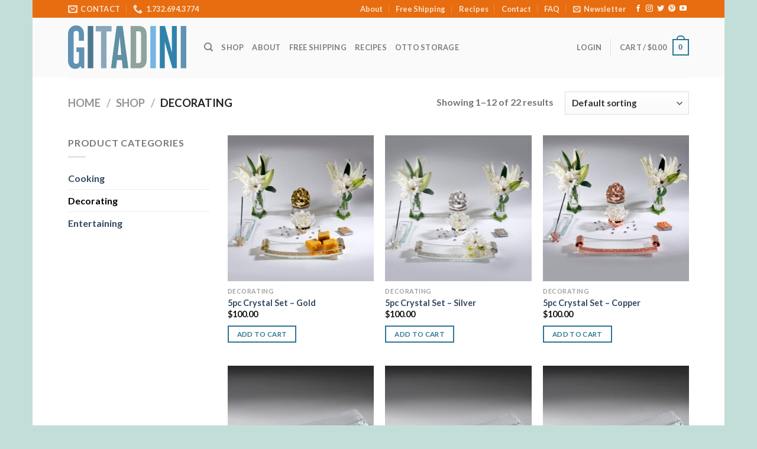

--- FILE ---
content_type: text/html; charset=UTF-8
request_url: https://gitadini.com/product-category/decorating/
body_size: 32780
content:
<!DOCTYPE html>
<html lang="en-US" class="loading-site no-js">
<head>
	<meta charset="UTF-8" />
	<link rel="profile" href="https://gmpg.org/xfn/11" />
	<link rel="pingback" href="https://gitadini.com/xmlrpc.php" />

	<script>(function(html){html.className = html.className.replace(/\bno-js\b/,'js')})(document.documentElement);</script>
<meta name='robots' content='index, follow, max-image-preview:large, max-snippet:-1, max-video-preview:-1' />
	<style>img:is([sizes="auto" i], [sizes^="auto," i]) { contain-intrinsic-size: 3000px 1500px }</style>
	<meta name="viewport" content="width=device-width, initial-scale=1" />
	<!-- This site is optimized with the Yoast SEO plugin v26.7 - https://yoast.com/wordpress/plugins/seo/ -->
	<title>Decorating &amp; Home Décor</title>
	<meta name="description" content="FREE SHIPPING AVAILABLE! Shop GitaDini for unique and stylish home décor including canvas art prints and crystal home accessories with metallic finishes." />
	<link rel="canonical" href="https://gitadini.com/product-category/decorating/" />
	<link rel="next" href="https://gitadini.com/product-category/decorating/page/2/" />
	<meta property="og:locale" content="en_US" />
	<meta property="og:type" content="article" />
	<meta property="og:title" content="Decorating &amp; Home Décor" />
	<meta property="og:description" content="FREE SHIPPING AVAILABLE! Shop GitaDini for unique and stylish home décor including canvas art prints and crystal home accessories with metallic finishes." />
	<meta property="og:url" content="https://gitadini.com/product-category/decorating/" />
	<meta property="og:site_name" content="Gitadini" />
	<meta property="og:image" content="https://gitadini.com/wp-content/uploads/2016/12/Yin-Yang-Storage-Bin-filled-with-spices.png" />
	<meta property="og:image:width" content="779" />
	<meta property="og:image:height" content="555" />
	<meta property="og:image:type" content="image/png" />
	<meta name="twitter:card" content="summary_large_image" />
	<meta name="twitter:site" content="@GitaDiniUSA" />
	<script type="application/ld+json" class="yoast-schema-graph">{"@context":"https://schema.org","@graph":[{"@type":"CollectionPage","@id":"https://gitadini.com/product-category/decorating/","url":"https://gitadini.com/product-category/decorating/","name":"Decorating & Home Décor","isPartOf":{"@id":"https://gitadini.com/#website"},"primaryImageOfPage":{"@id":"https://gitadini.com/product-category/decorating/#primaryimage"},"image":{"@id":"https://gitadini.com/product-category/decorating/#primaryimage"},"thumbnailUrl":"https://gitadini.com/wp-content/uploads/2017/01/5pc-crystal-set-gold1.jpg","description":"FREE SHIPPING AVAILABLE! Shop GitaDini for unique and stylish home décor including canvas art prints and crystal home accessories with metallic finishes.","breadcrumb":{"@id":"https://gitadini.com/product-category/decorating/#breadcrumb"},"inLanguage":"en-US"},{"@type":"ImageObject","inLanguage":"en-US","@id":"https://gitadini.com/product-category/decorating/#primaryimage","url":"https://gitadini.com/wp-content/uploads/2017/01/5pc-crystal-set-gold1.jpg","contentUrl":"https://gitadini.com/wp-content/uploads/2017/01/5pc-crystal-set-gold1.jpg","width":800,"height":800,"caption":"5pc Crystal Set – Gold"},{"@type":"BreadcrumbList","@id":"https://gitadini.com/product-category/decorating/#breadcrumb","itemListElement":[{"@type":"ListItem","position":1,"name":"Home","item":"https://gitadini.com/"},{"@type":"ListItem","position":2,"name":"Decorating"}]},{"@type":"WebSite","@id":"https://gitadini.com/#website","url":"https://gitadini.com/","name":"Gitadini","description":"Unique Home Accessories","potentialAction":[{"@type":"SearchAction","target":{"@type":"EntryPoint","urlTemplate":"https://gitadini.com/?s={search_term_string}"},"query-input":{"@type":"PropertyValueSpecification","valueRequired":true,"valueName":"search_term_string"}}],"inLanguage":"en-US"}]}</script>
	<!-- / Yoast SEO plugin. -->


<link rel='dns-prefetch' href='//www.googletagmanager.com' />
<link rel='dns-prefetch' href='//assets.pinterest.com' />
<link rel='dns-prefetch' href='//cdn.jsdelivr.net' />
<link rel='prefetch' href='https://gitadini.com/wp-content/themes/flatsome/assets/js/chunk.countup.js?ver=3.16.7' />
<link rel='prefetch' href='https://gitadini.com/wp-content/themes/flatsome/assets/js/chunk.sticky-sidebar.js?ver=3.16.7' />
<link rel='prefetch' href='https://gitadini.com/wp-content/themes/flatsome/assets/js/chunk.tooltips.js?ver=3.16.7' />
<link rel='prefetch' href='https://gitadini.com/wp-content/themes/flatsome/assets/js/chunk.vendors-popups.js?ver=3.16.7' />
<link rel='prefetch' href='https://gitadini.com/wp-content/themes/flatsome/assets/js/chunk.vendors-slider.js?ver=3.16.7' />
<link rel="alternate" type="application/rss+xml" title="Gitadini &raquo; Feed" href="https://gitadini.com/feed/" />
<link rel="alternate" type="application/rss+xml" title="Gitadini &raquo; Comments Feed" href="https://gitadini.com/comments/feed/" />
<link rel="alternate" type="application/rss+xml" title="Gitadini &raquo; Decorating Category Feed" href="https://gitadini.com/product-category/decorating/feed/" />
<script type="text/javascript">
/* <![CDATA[ */
window._wpemojiSettings = {"baseUrl":"https:\/\/s.w.org\/images\/core\/emoji\/16.0.1\/72x72\/","ext":".png","svgUrl":"https:\/\/s.w.org\/images\/core\/emoji\/16.0.1\/svg\/","svgExt":".svg","source":{"concatemoji":"https:\/\/gitadini.com\/wp-includes\/js\/wp-emoji-release.min.js"}};
/*! This file is auto-generated */
!function(s,n){var o,i,e;function c(e){try{var t={supportTests:e,timestamp:(new Date).valueOf()};sessionStorage.setItem(o,JSON.stringify(t))}catch(e){}}function p(e,t,n){e.clearRect(0,0,e.canvas.width,e.canvas.height),e.fillText(t,0,0);var t=new Uint32Array(e.getImageData(0,0,e.canvas.width,e.canvas.height).data),a=(e.clearRect(0,0,e.canvas.width,e.canvas.height),e.fillText(n,0,0),new Uint32Array(e.getImageData(0,0,e.canvas.width,e.canvas.height).data));return t.every(function(e,t){return e===a[t]})}function u(e,t){e.clearRect(0,0,e.canvas.width,e.canvas.height),e.fillText(t,0,0);for(var n=e.getImageData(16,16,1,1),a=0;a<n.data.length;a++)if(0!==n.data[a])return!1;return!0}function f(e,t,n,a){switch(t){case"flag":return n(e,"\ud83c\udff3\ufe0f\u200d\u26a7\ufe0f","\ud83c\udff3\ufe0f\u200b\u26a7\ufe0f")?!1:!n(e,"\ud83c\udde8\ud83c\uddf6","\ud83c\udde8\u200b\ud83c\uddf6")&&!n(e,"\ud83c\udff4\udb40\udc67\udb40\udc62\udb40\udc65\udb40\udc6e\udb40\udc67\udb40\udc7f","\ud83c\udff4\u200b\udb40\udc67\u200b\udb40\udc62\u200b\udb40\udc65\u200b\udb40\udc6e\u200b\udb40\udc67\u200b\udb40\udc7f");case"emoji":return!a(e,"\ud83e\udedf")}return!1}function g(e,t,n,a){var r="undefined"!=typeof WorkerGlobalScope&&self instanceof WorkerGlobalScope?new OffscreenCanvas(300,150):s.createElement("canvas"),o=r.getContext("2d",{willReadFrequently:!0}),i=(o.textBaseline="top",o.font="600 32px Arial",{});return e.forEach(function(e){i[e]=t(o,e,n,a)}),i}function t(e){var t=s.createElement("script");t.src=e,t.defer=!0,s.head.appendChild(t)}"undefined"!=typeof Promise&&(o="wpEmojiSettingsSupports",i=["flag","emoji"],n.supports={everything:!0,everythingExceptFlag:!0},e=new Promise(function(e){s.addEventListener("DOMContentLoaded",e,{once:!0})}),new Promise(function(t){var n=function(){try{var e=JSON.parse(sessionStorage.getItem(o));if("object"==typeof e&&"number"==typeof e.timestamp&&(new Date).valueOf()<e.timestamp+604800&&"object"==typeof e.supportTests)return e.supportTests}catch(e){}return null}();if(!n){if("undefined"!=typeof Worker&&"undefined"!=typeof OffscreenCanvas&&"undefined"!=typeof URL&&URL.createObjectURL&&"undefined"!=typeof Blob)try{var e="postMessage("+g.toString()+"("+[JSON.stringify(i),f.toString(),p.toString(),u.toString()].join(",")+"));",a=new Blob([e],{type:"text/javascript"}),r=new Worker(URL.createObjectURL(a),{name:"wpTestEmojiSupports"});return void(r.onmessage=function(e){c(n=e.data),r.terminate(),t(n)})}catch(e){}c(n=g(i,f,p,u))}t(n)}).then(function(e){for(var t in e)n.supports[t]=e[t],n.supports.everything=n.supports.everything&&n.supports[t],"flag"!==t&&(n.supports.everythingExceptFlag=n.supports.everythingExceptFlag&&n.supports[t]);n.supports.everythingExceptFlag=n.supports.everythingExceptFlag&&!n.supports.flag,n.DOMReady=!1,n.readyCallback=function(){n.DOMReady=!0}}).then(function(){return e}).then(function(){var e;n.supports.everything||(n.readyCallback(),(e=n.source||{}).concatemoji?t(e.concatemoji):e.wpemoji&&e.twemoji&&(t(e.twemoji),t(e.wpemoji)))}))}((window,document),window._wpemojiSettings);
/* ]]> */
</script>
<link rel='stylesheet' id='sbi_styles-css' href='https://gitadini.com/wp-content/plugins/instagram-feed/css/sbi-styles.min.css' type='text/css' media='all' />
<link rel='stylesheet' id='themecomplete-epo-css' href='https://gitadini.com/wp-content/plugins/woocommerce-tm-extra-product-options/assets/css/epo.min.css' type='text/css' media='all' />
<link rel='stylesheet' id='themecomplete-epo-smallscreen-css' href='https://gitadini.com/wp-content/plugins/woocommerce-tm-extra-product-options/assets/css/tm-epo-smallscreen.min.css' type='text/css' media='only screen and (max-width: 768px)' />
<style id='wp-emoji-styles-inline-css' type='text/css'>

	img.wp-smiley, img.emoji {
		display: inline !important;
		border: none !important;
		box-shadow: none !important;
		height: 1em !important;
		width: 1em !important;
		margin: 0 0.07em !important;
		vertical-align: -0.1em !important;
		background: none !important;
		padding: 0 !important;
	}
</style>
<style id='wp-block-library-inline-css' type='text/css'>
:root{--wp-admin-theme-color:#007cba;--wp-admin-theme-color--rgb:0,124,186;--wp-admin-theme-color-darker-10:#006ba1;--wp-admin-theme-color-darker-10--rgb:0,107,161;--wp-admin-theme-color-darker-20:#005a87;--wp-admin-theme-color-darker-20--rgb:0,90,135;--wp-admin-border-width-focus:2px;--wp-block-synced-color:#7a00df;--wp-block-synced-color--rgb:122,0,223;--wp-bound-block-color:var(--wp-block-synced-color)}@media (min-resolution:192dpi){:root{--wp-admin-border-width-focus:1.5px}}.wp-element-button{cursor:pointer}:root{--wp--preset--font-size--normal:16px;--wp--preset--font-size--huge:42px}:root .has-very-light-gray-background-color{background-color:#eee}:root .has-very-dark-gray-background-color{background-color:#313131}:root .has-very-light-gray-color{color:#eee}:root .has-very-dark-gray-color{color:#313131}:root .has-vivid-green-cyan-to-vivid-cyan-blue-gradient-background{background:linear-gradient(135deg,#00d084,#0693e3)}:root .has-purple-crush-gradient-background{background:linear-gradient(135deg,#34e2e4,#4721fb 50%,#ab1dfe)}:root .has-hazy-dawn-gradient-background{background:linear-gradient(135deg,#faaca8,#dad0ec)}:root .has-subdued-olive-gradient-background{background:linear-gradient(135deg,#fafae1,#67a671)}:root .has-atomic-cream-gradient-background{background:linear-gradient(135deg,#fdd79a,#004a59)}:root .has-nightshade-gradient-background{background:linear-gradient(135deg,#330968,#31cdcf)}:root .has-midnight-gradient-background{background:linear-gradient(135deg,#020381,#2874fc)}.has-regular-font-size{font-size:1em}.has-larger-font-size{font-size:2.625em}.has-normal-font-size{font-size:var(--wp--preset--font-size--normal)}.has-huge-font-size{font-size:var(--wp--preset--font-size--huge)}.has-text-align-center{text-align:center}.has-text-align-left{text-align:left}.has-text-align-right{text-align:right}#end-resizable-editor-section{display:none}.aligncenter{clear:both}.items-justified-left{justify-content:flex-start}.items-justified-center{justify-content:center}.items-justified-right{justify-content:flex-end}.items-justified-space-between{justify-content:space-between}.screen-reader-text{border:0;clip-path:inset(50%);height:1px;margin:-1px;overflow:hidden;padding:0;position:absolute;width:1px;word-wrap:normal!important}.screen-reader-text:focus{background-color:#ddd;clip-path:none;color:#444;display:block;font-size:1em;height:auto;left:5px;line-height:normal;padding:15px 23px 14px;text-decoration:none;top:5px;width:auto;z-index:100000}html :where(.has-border-color){border-style:solid}html :where([style*=border-top-color]){border-top-style:solid}html :where([style*=border-right-color]){border-right-style:solid}html :where([style*=border-bottom-color]){border-bottom-style:solid}html :where([style*=border-left-color]){border-left-style:solid}html :where([style*=border-width]){border-style:solid}html :where([style*=border-top-width]){border-top-style:solid}html :where([style*=border-right-width]){border-right-style:solid}html :where([style*=border-bottom-width]){border-bottom-style:solid}html :where([style*=border-left-width]){border-left-style:solid}html :where(img[class*=wp-image-]){height:auto;max-width:100%}:where(figure){margin:0 0 1em}html :where(.is-position-sticky){--wp-admin--admin-bar--position-offset:var(--wp-admin--admin-bar--height,0px)}@media screen and (max-width:600px){html :where(.is-position-sticky){--wp-admin--admin-bar--position-offset:0px}}
</style>
<style id='classic-theme-styles-inline-css' type='text/css'>
/*! This file is auto-generated */
.wp-block-button__link{color:#fff;background-color:#32373c;border-radius:9999px;box-shadow:none;text-decoration:none;padding:calc(.667em + 2px) calc(1.333em + 2px);font-size:1.125em}.wp-block-file__button{background:#32373c;color:#fff;text-decoration:none}
</style>
<link rel='stylesheet' id='wpzoom-rcb-block-style-css-css' href='https://gitadini.com/wp-content/plugins/recipe-card-blocks-by-wpzoom/dist/blocks.style.build.css' type='text/css' media='all' />
<link rel='stylesheet' id='wpzoom-rcb-block-icon-fonts-css-css' href='https://gitadini.com/wp-content/plugins/recipe-card-blocks-by-wpzoom/dist/assets/css/icon-fonts.build.css' type='text/css' media='all' />
<link rel='stylesheet' id='wpa-css-css' href='https://gitadini.com/wp-content/plugins/honeypot/includes/css/wpa.css' type='text/css' media='all' />
<style id='woocommerce-inline-inline-css' type='text/css'>
.woocommerce form .form-row .required { visibility: visible; }
</style>
<link rel='stylesheet' id='flatsome-woocommerce-extra-product-options-css' href='https://gitadini.com/wp-content/themes/flatsome/inc/integrations/wc-extra-product-options/extra-product-options.css' type='text/css' media='all' />
<link rel='stylesheet' id='flatsome-main-css' href='https://gitadini.com/wp-content/themes/flatsome/assets/css/flatsome.css' type='text/css' media='all' />
<style id='flatsome-main-inline-css' type='text/css'>
@font-face {
				font-family: "fl-icons";
				font-display: block;
				src: url(https://gitadini.com/wp-content/themes/flatsome/assets/css/icons/fl-icons.eot?v=3.16.7);
				src:
					url(https://gitadini.com/wp-content/themes/flatsome/assets/css/icons/fl-icons.eot#iefix?v=3.16.7) format("embedded-opentype"),
					url(https://gitadini.com/wp-content/themes/flatsome/assets/css/icons/fl-icons.woff2?v=3.16.7) format("woff2"),
					url(https://gitadini.com/wp-content/themes/flatsome/assets/css/icons/fl-icons.ttf?v=3.16.7) format("truetype"),
					url(https://gitadini.com/wp-content/themes/flatsome/assets/css/icons/fl-icons.woff?v=3.16.7) format("woff"),
					url(https://gitadini.com/wp-content/themes/flatsome/assets/css/icons/fl-icons.svg?v=3.16.7#fl-icons) format("svg");
			}
</style>
<link rel='stylesheet' id='flatsome-shop-css' href='https://gitadini.com/wp-content/themes/flatsome/assets/css/flatsome-shop.css' type='text/css' media='all' />
<link rel='stylesheet' id='flatsome-style-css' href='https://gitadini.com/wp-content/themes/flatsome-child/style.css' type='text/css' media='all' />
<script type="text/template" id="tmpl-variation-template">
	<div class="woocommerce-variation-description">{{{ data.variation.variation_description }}}</div>
	<div class="woocommerce-variation-price">{{{ data.variation.price_html }}}</div>
	<div class="woocommerce-variation-availability">{{{ data.variation.availability_html }}}</div>
</script>
<script type="text/template" id="tmpl-unavailable-variation-template">
	<p role="alert">Sorry, this product is unavailable. Please choose a different combination.</p>
</script>
<script type="text/javascript" id="woocommerce-google-analytics-integration-gtag-js-after">
/* <![CDATA[ */
/* Google Analytics for WooCommerce (gtag.js) */
					window.dataLayer = window.dataLayer || [];
					function gtag(){dataLayer.push(arguments);}
					// Set up default consent state.
					for ( const mode of [{"analytics_storage":"denied","ad_storage":"denied","ad_user_data":"denied","ad_personalization":"denied","region":["AT","BE","BG","HR","CY","CZ","DK","EE","FI","FR","DE","GR","HU","IS","IE","IT","LV","LI","LT","LU","MT","NL","NO","PL","PT","RO","SK","SI","ES","SE","GB","CH"]}] || [] ) {
						gtag( "consent", "default", { "wait_for_update": 500, ...mode } );
					}
					gtag("js", new Date());
					gtag("set", "developer_id.dOGY3NW", true);
					gtag("config", "G-BYEL2WQRP1", {"track_404":true,"allow_google_signals":false,"logged_in":false,"linker":{"domains":[],"allow_incoming":false},"custom_map":{"dimension1":"logged_in"}});
/* ]]> */
</script>
<script type="text/javascript" src="https://gitadini.com/wp-includes/js/jquery/jquery.min.js" id="jquery-core-js"></script>
<script type="text/javascript" src="https://gitadini.com/wp-includes/js/jquery/jquery-migrate.min.js" id="jquery-migrate-js"></script>
<script type="text/javascript" src="https://gitadini.com/wp-includes/js/underscore.min.js" id="underscore-js"></script>
<script type="text/javascript" id="wp-util-js-extra">
/* <![CDATA[ */
var _wpUtilSettings = {"ajax":{"url":"\/wp-admin\/admin-ajax.php"}};
/* ]]> */
</script>
<script type="text/javascript" src="https://gitadini.com/wp-includes/js/wp-util.min.js" id="wp-util-js"></script>
<script type="text/javascript" src="https://gitadini.com/wp-content/plugins/woocommerce/assets/js/jquery-blockui/jquery.blockUI.min.js" id="wc-jquery-blockui-js" data-wp-strategy="defer"></script>
<script type="text/javascript" id="wc-add-to-cart-js-extra">
/* <![CDATA[ */
var wc_add_to_cart_params = {"ajax_url":"\/wp-admin\/admin-ajax.php","wc_ajax_url":"\/?wc-ajax=%%endpoint%%","i18n_view_cart":"View cart","cart_url":"https:\/\/gitadini.com\/cart\/","is_cart":"","cart_redirect_after_add":"no"};
/* ]]> */
</script>
<script type="text/javascript" src="https://gitadini.com/wp-content/plugins/woocommerce/assets/js/frontend/add-to-cart.min.js" id="wc-add-to-cart-js" defer="defer" data-wp-strategy="defer"></script>
<script type="text/javascript" src="https://gitadini.com/wp-content/plugins/woocommerce/assets/js/js-cookie/js.cookie.min.js" id="wc-js-cookie-js" defer="defer" data-wp-strategy="defer"></script>
<script type="text/javascript" id="woocommerce-js-extra">
/* <![CDATA[ */
var woocommerce_params = {"ajax_url":"\/wp-admin\/admin-ajax.php","wc_ajax_url":"\/?wc-ajax=%%endpoint%%","i18n_password_show":"Show password","i18n_password_hide":"Hide password"};
/* ]]> */
</script>
<script type="text/javascript" src="https://gitadini.com/wp-content/plugins/woocommerce/assets/js/frontend/woocommerce.min.js" id="woocommerce-js" defer="defer" data-wp-strategy="defer"></script>
<script type="text/javascript" id="wc-cart-fragments-js-extra">
/* <![CDATA[ */
var wc_cart_fragments_params = {"ajax_url":"\/wp-admin\/admin-ajax.php","wc_ajax_url":"\/?wc-ajax=%%endpoint%%","cart_hash_key":"wc_cart_hash_0e7619e6f6b9465a58303256bbf8cdba","fragment_name":"wc_fragments_0e7619e6f6b9465a58303256bbf8cdba","request_timeout":"5000"};
/* ]]> */
</script>
<script type="text/javascript" src="https://gitadini.com/wp-content/plugins/woocommerce/assets/js/frontend/cart-fragments.min.js" id="wc-cart-fragments-js" defer="defer" data-wp-strategy="defer"></script>
<link rel="https://api.w.org/" href="https://gitadini.com/wp-json/" /><link rel="alternate" title="JSON" type="application/json" href="https://gitadini.com/wp-json/wp/v2/product_cat/59" /><link rel="EditURI" type="application/rsd+xml" title="RSD" href="https://gitadini.com/xmlrpc.php?rsd" />
<meta name="generator" content="WordPress 6.8.3" />
<meta name="generator" content="WooCommerce 10.4.3" />
<meta name="p:domain_verify" content="da723f46ddc5e745a9482f97aba47ca1"/>

<!-- Global site tag (gtag.js) - Google Analytics -->
<script async src="https://www.googletagmanager.com/gtag/js?id=UA-34001269-1"></script>
<script>
  window.dataLayer = window.dataLayer || [];
  function gtag(){dataLayer.push(arguments);}
  gtag('js', new Date());

  gtag('config', 'UA-34001269-1');
</script>

<!-- Google tag (gtag.js) -->
<script async src="https://www.googletagmanager.com/gtag/js?id=G-BYEL2WQRP1"></script>
<script>
  window.dataLayer = window.dataLayer || [];
  function gtag(){dataLayer.push(arguments);}
  gtag('js', new Date());

  gtag('config', 'G-BYEL2WQRP1');
</script>

<style>.bg{opacity: 0; transition: opacity 1s; -webkit-transition: opacity 1s;} .bg-loaded{opacity: 1;}</style>	<noscript><style>.woocommerce-product-gallery{ opacity: 1 !important; }</style></noscript>
	<script type="text/javascript" src="https://cdn.brevo.com/js/sdk-loader.js" async></script><script type="text/javascript">
            window.Brevo = window.Brevo || [];
            window.Brevo.push(["init", {
                client_key: "7rdowugil852zc0kcdpp4d11",
                email_id: "",
                push: {
                    customDomain: "https://gitadini.com\/wp-content\/plugins\/woocommerce-sendinblue-newsletter-subscription\/"
                }
            }]);
        </script>			<script  type="text/javascript">
				!function(f,b,e,v,n,t,s){if(f.fbq)return;n=f.fbq=function(){n.callMethod?
					n.callMethod.apply(n,arguments):n.queue.push(arguments)};if(!f._fbq)f._fbq=n;
					n.push=n;n.loaded=!0;n.version='2.0';n.queue=[];t=b.createElement(e);t.async=!0;
					t.src=v;s=b.getElementsByTagName(e)[0];s.parentNode.insertBefore(t,s)}(window,
					document,'script','https://connect.facebook.net/en_US/fbevents.js');
			</script>
			<!-- WooCommerce Facebook Integration Begin -->
			<script  type="text/javascript">

				fbq('init', '1609815712613195', {}, {
    "agent": "woocommerce_0-10.4.3-3.5.15"
});

				document.addEventListener( 'DOMContentLoaded', function() {
					// Insert placeholder for events injected when a product is added to the cart through AJAX.
					document.body.insertAdjacentHTML( 'beforeend', '<div class=\"wc-facebook-pixel-event-placeholder\"></div>' );
				}, false );

			</script>
			<!-- WooCommerce Facebook Integration End -->
			<link rel="icon" href="https://gitadini.com/wp-content/uploads/2016/12/cropped-site-icon-v3-32x32.png" sizes="32x32" />
<link rel="icon" href="https://gitadini.com/wp-content/uploads/2016/12/cropped-site-icon-v3-192x192.png" sizes="192x192" />
<link rel="apple-touch-icon" href="https://gitadini.com/wp-content/uploads/2016/12/cropped-site-icon-v3-180x180.png" />
<meta name="msapplication-TileImage" content="https://gitadini.com/wp-content/uploads/2016/12/cropped-site-icon-v3-270x270.png" />
<style id="custom-css" type="text/css">:root {--primary-color: #2C7794;}html{background-color:#C3DED8!important;}.header-main{height: 100px}#logo img{max-height: 100px}#logo{width:200px;}#logo img{padding:10px 0;}.header-top{min-height: 30px}.transparent .header-main{height: 90px}.transparent #logo img{max-height: 90px}.has-transparent + .page-title:first-of-type,.has-transparent + #main > .page-title,.has-transparent + #main > div > .page-title,.has-transparent + #main .page-header-wrapper:first-of-type .page-title{padding-top: 120px;}.header.show-on-scroll,.stuck .header-main{height:70px!important}.stuck #logo img{max-height: 70px!important}.header-bg-color {background-color: #FAFAFA}.header-bottom {background-color: #C3DED8}.header-main .nav > li > a{line-height: 16px }@media (max-width: 549px) {.header-main{height: 70px}#logo img{max-height: 70px}}.header-top{background-color:#E76D10!important;}/* Color */.accordion-title.active, .has-icon-bg .icon .icon-inner,.logo a, .primary.is-underline, .primary.is-link, .badge-outline .badge-inner, .nav-outline > li.active> a,.nav-outline >li.active > a, .cart-icon strong,[data-color='primary'], .is-outline.primary{color: #2C7794;}/* Color !important */[data-text-color="primary"]{color: #2C7794!important;}/* Background Color */[data-text-bg="primary"]{background-color: #2C7794;}/* Background */.scroll-to-bullets a,.featured-title, .label-new.menu-item > a:after, .nav-pagination > li > .current,.nav-pagination > li > span:hover,.nav-pagination > li > a:hover,.has-hover:hover .badge-outline .badge-inner,button[type="submit"], .button.wc-forward:not(.checkout):not(.checkout-button), .button.submit-button, .button.primary:not(.is-outline),.featured-table .title,.is-outline:hover, .has-icon:hover .icon-label,.nav-dropdown-bold .nav-column li > a:hover, .nav-dropdown.nav-dropdown-bold > li > a:hover, .nav-dropdown-bold.dark .nav-column li > a:hover, .nav-dropdown.nav-dropdown-bold.dark > li > a:hover, .header-vertical-menu__opener ,.is-outline:hover, .tagcloud a:hover,.grid-tools a, input[type='submit']:not(.is-form), .box-badge:hover .box-text, input.button.alt,.nav-box > li > a:hover,.nav-box > li.active > a,.nav-pills > li.active > a ,.current-dropdown .cart-icon strong, .cart-icon:hover strong, .nav-line-bottom > li > a:before, .nav-line-grow > li > a:before, .nav-line > li > a:before,.banner, .header-top, .slider-nav-circle .flickity-prev-next-button:hover svg, .slider-nav-circle .flickity-prev-next-button:hover .arrow, .primary.is-outline:hover, .button.primary:not(.is-outline), input[type='submit'].primary, input[type='submit'].primary, input[type='reset'].button, input[type='button'].primary, .badge-inner{background-color: #2C7794;}/* Border */.nav-vertical.nav-tabs > li.active > a,.scroll-to-bullets a.active,.nav-pagination > li > .current,.nav-pagination > li > span:hover,.nav-pagination > li > a:hover,.has-hover:hover .badge-outline .badge-inner,.accordion-title.active,.featured-table,.is-outline:hover, .tagcloud a:hover,blockquote, .has-border, .cart-icon strong:after,.cart-icon strong,.blockUI:before, .processing:before,.loading-spin, .slider-nav-circle .flickity-prev-next-button:hover svg, .slider-nav-circle .flickity-prev-next-button:hover .arrow, .primary.is-outline:hover{border-color: #2C7794}.nav-tabs > li.active > a{border-top-color: #2C7794}.widget_shopping_cart_content .blockUI.blockOverlay:before { border-left-color: #2C7794 }.woocommerce-checkout-review-order .blockUI.blockOverlay:before { border-left-color: #2C7794 }/* Fill */.slider .flickity-prev-next-button:hover svg,.slider .flickity-prev-next-button:hover .arrow{fill: #2C7794;}/* Focus */.primary:focus-visible, .submit-button:focus-visible, button[type="submit"]:focus-visible { outline-color: #2C7794!important; }/* Background Color */[data-icon-label]:after, .secondary.is-underline:hover,.secondary.is-outline:hover,.icon-label,.button.secondary:not(.is-outline),.button.alt:not(.is-outline), .badge-inner.on-sale, .button.checkout, .single_add_to_cart_button, .current .breadcrumb-step{ background-color:#E76D10; }[data-text-bg="secondary"]{background-color: #E76D10;}/* Color */.secondary.is-underline,.secondary.is-link, .secondary.is-outline,.stars a.active, .star-rating:before, .woocommerce-page .star-rating:before,.star-rating span:before, .color-secondary{color: #E76D10}/* Color !important */[data-text-color="secondary"]{color: #E76D10!important;}/* Border */.secondary.is-outline:hover{border-color:#E76D10}/* Focus */.secondary:focus-visible, .alt:focus-visible { outline-color: #E76D10!important; }body{font-family: Lato, sans-serif;}body {font-weight: 400;font-style: normal;}.nav > li > a {font-family: Lato, sans-serif;}.mobile-sidebar-levels-2 .nav > li > ul > li > a {font-family: Lato, sans-serif;}.nav > li > a,.mobile-sidebar-levels-2 .nav > li > ul > li > a {font-weight: 700;font-style: normal;}h1,h2,h3,h4,h5,h6,.heading-font, .off-canvas-center .nav-sidebar.nav-vertical > li > a{font-family: Lato, sans-serif;}h1,h2,h3,h4,h5,h6,.heading-font,.banner h1,.banner h2 {font-weight: 700;font-style: normal;}.alt-font{font-family: Laila, sans-serif;}.alt-font {font-weight: 700!important;font-style: normal!important;}.shop-page-title.featured-title .title-bg{background-image: url(https://gitadini.com/wp-content/uploads/2017/01/5pc-crystal-set-gold1.jpg)!important;}@media screen and (min-width: 550px){.products .box-vertical .box-image{min-width: 247px!important;width: 247px!important;}}.footer-1{background-color: #2C7794}.footer-2{background-color: #2C7794}.absolute-footer, html{background-color: #2C7794}.page-title-small + main .product-container > .row{padding-top:0;}.nav-vertical-fly-out > li + li {border-top-width: 1px; border-top-style: solid;}/* Custom CSS */.entry-content ul {list-style: disc;margin-left: 18px;}.label-new.menu-item > a:after{content:"New";}.label-hot.menu-item > a:after{content:"Hot";}.label-sale.menu-item > a:after{content:"Sale";}.label-popular.menu-item > a:after{content:"Popular";}</style>		<style type="text/css" id="wp-custom-css">
			/*
You can add your own CSS here.

Click the help icon above to learn more.
*/

.entry-meta{
display:none;
}

.woocommerce-info .checkout-login-link {
  color: #E76D10;
  text-decoration: underline;
  font-weight: 600; /* optional, für bessere Sichtbarkeit */
}

.woocommerce-info .checkout-login-link:hover {
  color: #2C7794; /* etwas dunkler beim Hover */
}		</style>
		<style id="kirki-inline-styles">/* latin-ext */
@font-face {
  font-family: 'Lato';
  font-style: normal;
  font-weight: 400;
  font-display: swap;
  src: url(https://gitadini.com/wp-content/fonts/lato/font) format('woff');
  unicode-range: U+0100-02BA, U+02BD-02C5, U+02C7-02CC, U+02CE-02D7, U+02DD-02FF, U+0304, U+0308, U+0329, U+1D00-1DBF, U+1E00-1E9F, U+1EF2-1EFF, U+2020, U+20A0-20AB, U+20AD-20C0, U+2113, U+2C60-2C7F, U+A720-A7FF;
}
/* latin */
@font-face {
  font-family: 'Lato';
  font-style: normal;
  font-weight: 400;
  font-display: swap;
  src: url(https://gitadini.com/wp-content/fonts/lato/font) format('woff');
  unicode-range: U+0000-00FF, U+0131, U+0152-0153, U+02BB-02BC, U+02C6, U+02DA, U+02DC, U+0304, U+0308, U+0329, U+2000-206F, U+20AC, U+2122, U+2191, U+2193, U+2212, U+2215, U+FEFF, U+FFFD;
}
/* latin-ext */
@font-face {
  font-family: 'Lato';
  font-style: normal;
  font-weight: 700;
  font-display: swap;
  src: url(https://gitadini.com/wp-content/fonts/lato/font) format('woff');
  unicode-range: U+0100-02BA, U+02BD-02C5, U+02C7-02CC, U+02CE-02D7, U+02DD-02FF, U+0304, U+0308, U+0329, U+1D00-1DBF, U+1E00-1E9F, U+1EF2-1EFF, U+2020, U+20A0-20AB, U+20AD-20C0, U+2113, U+2C60-2C7F, U+A720-A7FF;
}
/* latin */
@font-face {
  font-family: 'Lato';
  font-style: normal;
  font-weight: 700;
  font-display: swap;
  src: url(https://gitadini.com/wp-content/fonts/lato/font) format('woff');
  unicode-range: U+0000-00FF, U+0131, U+0152-0153, U+02BB-02BC, U+02C6, U+02DA, U+02DC, U+0304, U+0308, U+0329, U+2000-206F, U+20AC, U+2122, U+2191, U+2193, U+2212, U+2215, U+FEFF, U+FFFD;
}/* devanagari */
@font-face {
  font-family: 'Laila';
  font-style: normal;
  font-weight: 700;
  font-display: swap;
  src: url(https://gitadini.com/wp-content/fonts/laila/font) format('woff');
  unicode-range: U+0900-097F, U+1CD0-1CF9, U+200C-200D, U+20A8, U+20B9, U+20F0, U+25CC, U+A830-A839, U+A8E0-A8FF, U+11B00-11B09;
}
/* latin-ext */
@font-face {
  font-family: 'Laila';
  font-style: normal;
  font-weight: 700;
  font-display: swap;
  src: url(https://gitadini.com/wp-content/fonts/laila/font) format('woff');
  unicode-range: U+0100-02BA, U+02BD-02C5, U+02C7-02CC, U+02CE-02D7, U+02DD-02FF, U+0304, U+0308, U+0329, U+1D00-1DBF, U+1E00-1E9F, U+1EF2-1EFF, U+2020, U+20A0-20AB, U+20AD-20C0, U+2113, U+2C60-2C7F, U+A720-A7FF;
}
/* latin */
@font-face {
  font-family: 'Laila';
  font-style: normal;
  font-weight: 700;
  font-display: swap;
  src: url(https://gitadini.com/wp-content/fonts/laila/font) format('woff');
  unicode-range: U+0000-00FF, U+0131, U+0152-0153, U+02BB-02BC, U+02C6, U+02DA, U+02DC, U+0304, U+0308, U+0329, U+2000-206F, U+20AC, U+2122, U+2191, U+2193, U+2212, U+2215, U+FEFF, U+FFFD;
}</style><script class="tm-hidden" type="text/template" id="tmpl-tc-cart-options-popup">
	<div class='header'>
		<h3>{{{ data.title }}}</h3>
	</div>
	<div id='{{{ data.id }}}' class='float-editbox'>{{{ data.html }}}</div>
	<div class='footer'>
		<div class='inner'>
			<span class='tm-button button button-secondary button-large floatbox-cancel'>{{{ data.close }}}</span>
		</div>
	</div>
</script>
<script class="tm-hidden" type="text/template" id="tmpl-tc-lightbox">
	<div class="tc-lightbox-wrap">
		<span class="tc-lightbox-button tcfa tcfa-search tc-transition tcinit"></span>
	</div>
</script>
<script class="tm-hidden" type="text/template" id="tmpl-tc-lightbox-zoom">
	<span class="tc-lightbox-button-close tcfa tcfa-times"></span>
	{{{ data.img }}}
</script>
<script class="tm-hidden" type="text/template" id="tmpl-tc-final-totals">
	<dl class="tm-extra-product-options-totals tm-custom-price-totals">
		<# if (data.show_unit_price==true){ #>		<dt class="tm-unit-price">{{{ data.unit_price }}}</dt>
		<dd class="tm-unit-price">
		{{{ data.totals_box_before_unit_price }}}<span class="price amount options">{{{ data.formatted_unit_price }}}</span>{{{ data.totals_box_after_unit_price }}}
		</dd>		<# } #>
		<# if (data.show_options_vat==true){ #>		<dt class="tm-vat-options-totals">{{{ data.options_vat_total }}}</dt>
		<dd class="tm-vat-options-totals">
		{{{ data.totals_box_before_vat_options_totals_price }}}<span class="price amount options">{{{ data.formatted_vat_options_total }}}</span>{{{ data.totals_box_after_vat_options_totals_price }}}
		</dd>		<# } #>
		<# if (data.show_options_total==true){ #>		<dt class="tm-options-totals">{{{ data.options_total }}}</dt>
		<dd class="tm-options-totals">
		{{{ data.totals_box_before_options_totals_price }}}<span class="price amount options">{{{ data.formatted_options_total }}}</span>{{{ data.totals_box_after_options_totals_price }}}
		</dd>		<# } #>
		<# if (data.show_fees_total==true){ #>		<dt class="tm-fee-totals">{{{ data.fees_total }}}</dt>
		<dd class="tm-fee-totals">
		{{{ data.totals_box_before_fee_totals_price }}}<span class="price amount fees">{{{ data.formatted_fees_total }}}</span>{{{ data.totals_box_after_fee_totals_price }}}
		</dd>		<# } #>
		<# if (data.show_extra_fee==true){ #>		<dt class="tm-extra-fee">{{{ data.extra_fee }}}</dt>
		<dd class="tm-extra-fee">
		{{{ data.totals_box_before_extra_fee_price }}}<span class="price amount options extra-fee">{{{ data.formatted_extra_fee }}}</span>{{{ data.totals_box_after_extra_fee_price }}}
		</dd>		<# } #>
		<# if (data.show_final_total==true){ #>		<dt class="tm-final-totals">{{{ data.final_total }}}</dt>
		<dd class="tm-final-totals">
		{{{ data.totals_box_before_final_totals_price }}}<span class="price amount final">{{{ data.formatted_final_total }}}</span>{{{ data.totals_box_after_final_totals_price }}}
		</dd>		<# } #>
			</dl>
</script>
<script class="tm-hidden" type="text/template" id="tmpl-tc-price">
	<span class="amount">{{{ data.price.price }}}</span>
</script>
<script class="tm-hidden" type="text/template" id="tmpl-tc-sale-price">
	<del>
		<span class="tc-original-price amount">{{{ data.price.original_price }}}</span>
	</del>
	<ins>
		<span class="amount">{{{ data.price.price }}}</span>
	</ins>
</script>
<script class="tm-hidden" type="text/template" id="tmpl-tc-section-pop-link">
	<div id="tm-section-pop-up" class="tm-extra-product-options flasho tc-wrapper tm-section-pop-up single tm-animated appear">
		<div class='header'><h3>{{{ data.title }}}</h3></div>
		<div class="float-editbox" id="tc-floatbox-content"></div>
		<div class='footer'>
			<div class='inner'>
				<span class='tm-button button button-secondary button-large floatbox-cancel'>{{{ data.close }}}</span>
			</div>
		</div>
	</div>
</script>
<script class="tm-hidden" type="text/template" id="tmpl-tc-floating-box-nks"><# if (data.values.length) {#>
	{{{ data.html_before }}}
	<div class="tc-row tm-fb-labels">
		<span class="tc-cell tcwidth tcwidth-25 tm-fb-title">{{{ data.option_label }}}</span>
		<span class="tc-cell tcwidth tcwidth-25 tm-fb-value">{{{ data.option_value }}}</span>
		<span class="tc-cell tcwidth tcwidth-25 tm-fb-quantity">{{{ data.option_qty }}}</span>
		<span class="tc-cell tcwidth tcwidth-25 tm-fb-price">{{{ data.option_price }}}</span>
	</div>
	<# for (var i = 0; i < data.values.length; i++) { #>
		<# if (data.values[i].label_show=='' || data.values[i].value_show=='') {#>
	<div class="tc-row tm-fb-data">
			<# if (data.values[i].label_show=='') {#>
		<span class="tc-cell tcwidth tcwidth-25 tm-fb-title">{{{ data.values[i].title }}}</span>
			<# } #>
			<# if (data.values[i].value_show=='') {#>
		<span class="tc-cell tcwidth tcwidth-25 tm-fb-value">{{{ data.values[i].value }}}</span>
			<# } #>
		<span class="tc-cell tcwidth tcwidth-25 tm-fb-quantity">{{{ data.values[i].quantity }}}</span>
		<span class="tc-cell tcwidth tcwidth-25 tm-fb-price">{{{ data.values[i].price }}}</span>
	</div>
		<# } #>
	<# } #>
	{{{ data.html_after }}}
	<# }#>
	{{{ data.totals }}}</script>
<script class="tm-hidden" type="text/template" id="tmpl-tc-floating-box"><# if (data.values.length) {#>
	{{{ data.html_before }}}
	<dl class="tm-fb">
		<# for (var i = 0; i < data.values.length; i++) { #>
			<# if (data.values[i].label_show=='') {#>
		<dt class="tm-fb-title">{{{ data.values[i].title }}}</dt>
			<# } #>
			<# if (data.values[i].value_show=='') {#>
		<dd class="tm-fb-value">{{{ data.values[i].value }}}<# if (data.values[i].quantity > 1) {#><span class="tm-fb-quantity"> &times; {{{ data.values[i].quantity }}}</span><#}#></dd>
			<# } #>
		<# } #>
	</dl>
	{{{ data.html_after }}}
	<# }#>{{{ data.totals }}}</script>
<script class="tm-hidden" type="text/template" id="tmpl-tc-chars-remanining">
	<span class="tc-chars">
		<span class="tc-chars-remanining">{{{ data.maxlength }}}</span>
		<span class="tc-remaining"> {{{ data.characters_remaining }}}</span>
	</span>
</script>
<script class="tm-hidden" type="text/template" id="tmpl-tc-formatted-price">{{{ data.before_price_text }}}<# if (data.customer_price_format_wrap_start) {#>
	{{{ data.customer_price_format_wrap_start }}}
	<# } #>&lt;span class=&quot;woocommerce-Price-amount amount&quot;&gt;&lt;bdi&gt;&lt;span class=&quot;woocommerce-Price-currencySymbol&quot;&gt;&#036;&lt;/span&gt;{{{ data.price }}}&lt;/bdi&gt;&lt;/span&gt;<# if (data.customer_price_format_wrap_end) {#>
	{{{ data.customer_price_format_wrap_end }}}
	<# } #>{{{ data.after_price_text }}}</script>
<script class="tm-hidden" type="text/template" id="tmpl-tc-formatted-sale-price">{{{ data.before_price_text }}}<# if (data.customer_price_format_wrap_start) {#>
	{{{ data.customer_price_format_wrap_start }}}
	<# } #>&lt;del aria-hidden=&quot;true&quot;&gt;&lt;span class=&quot;woocommerce-Price-amount amount&quot;&gt;&lt;bdi&gt;&lt;span class=&quot;woocommerce-Price-currencySymbol&quot;&gt;&#036;&lt;/span&gt;{{{ data.price }}}&lt;/bdi&gt;&lt;/span&gt;&lt;/del&gt; &lt;span class=&quot;screen-reader-text&quot;&gt;Original price was: &#036;{{{ data.price }}}.&lt;/span&gt;&lt;ins aria-hidden=&quot;true&quot;&gt;&lt;span class=&quot;woocommerce-Price-amount amount&quot;&gt;&lt;bdi&gt;&lt;span class=&quot;woocommerce-Price-currencySymbol&quot;&gt;&#036;&lt;/span&gt;{{{ data.sale_price }}}&lt;/bdi&gt;&lt;/span&gt;&lt;/ins&gt;&lt;span class=&quot;screen-reader-text&quot;&gt;Current price is: &#036;{{{ data.sale_price }}}.&lt;/span&gt;<# if (data.customer_price_format_wrap_end) {#>
	{{{ data.customer_price_format_wrap_end }}}
	<# } #>{{{ data.after_price_text }}}</script>
<script class="tm-hidden" type="text/template" id="tmpl-tc-upload-messages">
	<div class="header">
		<h3>{{{ data.title }}}</h3>
	</div>
	<div class="float-editbox" id="tc-floatbox-content">
		<div class="tc-upload-messages">
			<div class="tc-upload-message">{{{ data.message }}}</div>
			<# for (var id in data.files) {
				if (data.files.hasOwnProperty(id)) {#>
					<# for (var i in id) {
						if (data.files[id].hasOwnProperty(i)) {#>
						<div class="tc-upload-files">{{{ data.files[id][i] }}}</div>
						<# }
					}#>
				<# }
			}#>
		</div>
	</div>
	<div class="footer">
		<div class="inner">&nbsp;</div>
	</div>
</script>
</head>

<body class="archive tax-product_cat term-decorating term-59 wp-theme-flatsome wp-child-theme-flatsome-child theme-flatsome woocommerce woocommerce-page woocommerce-no-js boxed lightbox nav-dropdown-has-arrow nav-dropdown-has-shadow nav-dropdown-has-border">


<a class="skip-link screen-reader-text" href="#main">Skip to content</a>

<div id="wrapper">

	
	<header id="header" class="header has-sticky sticky-jump">
		<div class="header-wrapper">
			<div id="top-bar" class="header-top nav-dark">
    <div class="flex-row container">
      <div class="flex-col hide-for-medium flex-left">
          <ul class="nav nav-left medium-nav-center nav-small  nav-divided">
              <li class="header-contact-wrapper">
		<ul id="header-contact" class="nav nav-divided nav-uppercase header-contact">
		
						<li class="">
			  <a href="/cdn-cgi/l/email-protection#3655434542595b5344455344405f555376515f4257525f585f1855595b" class="tooltip" title="customerservice@gitadini.com">
				  <i class="icon-envelop" style="font-size:16px;" ></i>			       <span>
			       	Contact			       </span>
			  </a>
			</li>
			
			
						<li class="">
			  <a href="tel:1.732.694.3774" class="tooltip" title="1.732.694.3774">
			     <i class="icon-phone" style="font-size:16px;" ></i>			      <span>1.732.694.3774</span>
			  </a>
			</li>
				</ul>
</li>
          </ul>
      </div>

      <div class="flex-col hide-for-medium flex-center">
          <ul class="nav nav-center nav-small  nav-divided">
                        </ul>
      </div>

      <div class="flex-col hide-for-medium flex-right">
         <ul class="nav top-bar-nav nav-right nav-small  nav-divided">
              <li id="menu-item-250" class="menu-item menu-item-type-post_type menu-item-object-page menu-item-250 menu-item-design-default"><a href="https://gitadini.com/about/" class="nav-top-link">About</a></li>
<li id="menu-item-227" class="menu-item menu-item-type-post_type menu-item-object-page menu-item-227 menu-item-design-default"><a href="https://gitadini.com/free-shipping/" class="nav-top-link">Free Shipping</a></li>
<li id="menu-item-251" class="menu-item menu-item-type-post_type menu-item-object-page menu-item-251 menu-item-design-default"><a href="https://gitadini.com/blog/" class="nav-top-link">Recipes</a></li>
<li id="menu-item-252" class="menu-item menu-item-type-post_type menu-item-object-page menu-item-252 menu-item-design-default"><a href="https://gitadini.com/contact/" class="nav-top-link">Contact</a></li>
<li id="menu-item-264" class="menu-item menu-item-type-post_type menu-item-object-page menu-item-264 menu-item-design-default"><a href="https://gitadini.com/faq/" class="nav-top-link">FAQ</a></li>
<li class="header-newsletter-item has-icon">

<a href="#header-newsletter-signup" class="tooltip is-small"
  title="Sign up for Newsletter">

      <i class="icon-envelop"></i>
  
      <span class="header-newsletter-title hide-for-medium">
      Newsletter    </span>
  </a>
	<div id="header-newsletter-signup"
	     class="lightbox-by-id lightbox-content mfp-hide lightbox-white "
	     style="max-width:700px ;padding:0px">
		<div style="padding: 10%;" class="has-block tooltipstered">


                <div class='gf_browser_chrome gform_wrapper' id='gform_wrapper_2' ><div id='gf_2' class='gform_anchor' tabindex='-1'></div><form method='post' enctype='multipart/form-data' target='gform_ajax_frame_2' id='gform_2'  action='/product-category/decorating/#gf_2'>
                        <div class='gform_heading'>
                            <h3 class='gform_title'>Join our Newsletter!</h3>
                        </div>
                        <div class='gform_body'><ul id='gform_fields_2' class='gform_fields top_label form_sublabel_below description_below'><li id='field_2_1'  class='gfield field_sublabel_below field_description_below gfield_visibility_visible' ><label class='gfield_label gfield_label_before_complex'  >Name</label><div class='ginput_complex ginput_container no_prefix has_first_name no_middle_name has_last_name no_suffix gf_name_has_2 ginput_container_name' id='input_2_1'>
                            
                            <span id='input_2_1_3_container' class='name_first' >
                                                    <input type='text' name='input_1.3' id='input_2_1_3' value='' aria-label='First name'    aria-invalid="false" />
                                                    <label for='input_2_1_3' >First</label>
                                                </span>
                            
                            <span id='input_2_1_6_container' class='name_last' >
                                                    <input type='text' name='input_1.6' id='input_2_1_6' value='' aria-label='Last name'    aria-invalid="false" />
                                                    <label for='input_2_1_6' >Last</label>
                                                </span>
                            
                        </div></li><li id='field_2_2'  class='gfield gfield_contains_required field_sublabel_below field_description_below gfield_visibility_visible' ><label class='gfield_label' for='input_2_2' >Email<span class='gfield_required'>*</span></label><div class='ginput_container ginput_container_email'>
                            <input name='input_2' id='input_2_2' type='text' value='' class='large'    aria-required="true" aria-invalid="false" />
                        </div></li><li id='field_2_3'  class='gfield field_sublabel_below field_description_below gfield_visibility_visible' ><label class='gfield_label' for='input_2_3' >CAPTCHA</label><div id='input_2_3' class='ginput_container ginput_recaptcha' data-sitekey='6Lck0TIUAAAAAOniXimwDZUM5YJwJmzI_SHWwahG'  data-theme='light' data-tabindex='0'  data-badge=''></div></li>
                            </ul></div>
        <div class='gform_footer top_label'> <input type='submit' id='gform_submit_button_2' class='gform_button button' value='Submit' tabindex='1' onclick='if(window["gf_submitting_2"]){return false;}  window["gf_submitting_2"]=true;  ' onkeypress='if( event.keyCode == 13 ){ if(window["gf_submitting_2"]){return false;} window["gf_submitting_2"]=true;  jQuery("#gform_2").trigger("submit",[true]); }' /> <input type='hidden' name='gform_ajax' value='form_id=2&amp;title=1&amp;description=&amp;tabindex=0' />
            <input type='hidden' class='gform_hidden' name='is_submit_2' value='1' />
            <input type='hidden' class='gform_hidden' name='gform_submit' value='2' />
            
            <input type='hidden' class='gform_hidden' name='gform_unique_id' value='' />
            <input type='hidden' class='gform_hidden' name='state_2' value='WyJbXSIsIjg5Y2M4YTNmZjIxYzA0YTMzNGI1MzQzNjNkNjFkNjJiIl0=' />
            <input type='hidden' class='gform_hidden' name='gform_target_page_number_2' id='gform_target_page_number_2' value='0' />
            <input type='hidden' class='gform_hidden' name='gform_source_page_number_2' id='gform_source_page_number_2' value='1' />
            <input type='hidden' name='gform_field_values' value='' />
            
        </div>
                        </form>
                        </div>
                <iframe style='display:none;width:0px;height:0px;' src='about:blank' name='gform_ajax_frame_2' id='gform_ajax_frame_2'>This iframe contains the logic required to handle Ajax powered Gravity Forms.</iframe>
                <script data-cfasync="false" src="/cdn-cgi/scripts/5c5dd728/cloudflare-static/email-decode.min.js"></script><script type='text/javascript'>jQuery(document).ready(function($){gformInitSpinner( 2, 'https://gitadini.com/wp-content/plugins/gravityforms/images/spinner.gif' );jQuery('#gform_ajax_frame_2').on('load',function(){var contents = jQuery(this).contents().find('*').html();var is_postback = contents.indexOf('GF_AJAX_POSTBACK') >= 0;if(!is_postback){return;}var form_content = jQuery(this).contents().find('#gform_wrapper_2');var is_confirmation = jQuery(this).contents().find('#gform_confirmation_wrapper_2').length > 0;var is_redirect = contents.indexOf('gformRedirect(){') >= 0;var is_form = form_content.length > 0 && ! is_redirect && ! is_confirmation;if(is_form){jQuery('#gform_wrapper_2').html(form_content.html());if(form_content.hasClass('gform_validation_error')){jQuery('#gform_wrapper_2').addClass('gform_validation_error');} else {jQuery('#gform_wrapper_2').removeClass('gform_validation_error');}setTimeout( function() { /* delay the scroll by 50 milliseconds to fix a bug in chrome */ jQuery(document).scrollTop(jQuery('#gform_wrapper_2').offset().top); }, 50 );if(window['gformInitDatepicker']) {gformInitDatepicker();}if(window['gformInitPriceFields']) {gformInitPriceFields();}var current_page = jQuery('#gform_source_page_number_2').val();gformInitSpinner( 2, 'https://gitadini.com/wp-content/plugins/gravityforms/images/spinner.gif' );jQuery(document).trigger('gform_page_loaded', [2, current_page]);window['gf_submitting_2'] = false;}else if(!is_redirect){var confirmation_content = jQuery(this).contents().find('.GF_AJAX_POSTBACK').html();if(!confirmation_content){confirmation_content = contents;}setTimeout(function(){jQuery('#gform_wrapper_2').replaceWith(confirmation_content);jQuery(document).scrollTop(jQuery('#gf_2').offset().top);jQuery(document).trigger('gform_confirmation_loaded', [2]);window['gf_submitting_2'] = false;}, 50);}else{jQuery('#gform_2').append(contents);if(window['gformRedirect']) {gformRedirect();}}jQuery(document).trigger('gform_post_render', [2, current_page]);} );} );</script><script type='text/javascript'> jQuery(document).bind('gform_post_render', function(event, formId, currentPage){if(formId == 2) {} } );jQuery(document).bind('gform_post_conditional_logic', function(event, formId, fields, isInit){} );</script><script type='text/javascript'> jQuery(document).ready(function(){jQuery(document).trigger('gform_post_render', [2, 1]) } ); </script>

</div>
	</div>
	
	</li>
<li class="html header-social-icons ml-0">
	<div class="social-icons follow-icons" ><a href="https://www.facebook.com/GitaDiniUSA/" target="_blank" data-label="Facebook" rel="noopener noreferrer nofollow" class="icon plain facebook tooltip" title="Follow on Facebook" aria-label="Follow on Facebook"><i class="icon-facebook" ></i></a><a href="https://www.instagram.com/gitadiniusa/" target="_blank" rel="noopener noreferrer nofollow" data-label="Instagram" class="icon plain  instagram tooltip" title="Follow on Instagram" aria-label="Follow on Instagram"><i class="icon-instagram" ></i></a><a href="https://www.facebook.com/GitaDiniUSA/" target="_blank" data-label="Twitter" rel="noopener noreferrer nofollow" class="icon plain  twitter tooltip" title="Follow on Twitter" aria-label="Follow on Twitter"><i class="icon-twitter" ></i></a><a href="https://www.pinterest.com/GitaDiniUSA/" target="_blank" rel="noopener noreferrer nofollow" data-label="Pinterest" class="icon plain  pinterest tooltip" title="Follow on Pinterest" aria-label="Follow on Pinterest"><i class="icon-pinterest" ></i></a><a href="https://www.youtube.com/channel/UCuinocrYVaYT88PnyW7QQqQ" target="_blank" rel="noopener noreferrer nofollow" data-label="YouTube" class="icon plain  youtube tooltip" title="Follow on YouTube" aria-label="Follow on YouTube"><i class="icon-youtube" ></i></a></div></li>
          </ul>
      </div>

            <div class="flex-col show-for-medium flex-grow">
          <ul class="nav nav-center nav-small mobile-nav  nav-divided">
              <li class="header-contact-wrapper">
		<ul id="header-contact" class="nav nav-divided nav-uppercase header-contact">
		
						<li class="">
			  <a href="/cdn-cgi/l/email-protection#d8bbadabacb7b5bdaaabbdaaaeb1bbbd98bfb1acb9bcb1b6b1f6bbb7b5" class="tooltip" title="customerservice@gitadini.com">
				  <i class="icon-envelop" style="font-size:16px;" ></i>			       <span>
			       	Contact			       </span>
			  </a>
			</li>
			
			
						<li class="">
			  <a href="tel:1.732.694.3774" class="tooltip" title="1.732.694.3774">
			     <i class="icon-phone" style="font-size:16px;" ></i>			      <span>1.732.694.3774</span>
			  </a>
			</li>
				</ul>
</li>
          </ul>
      </div>
      
    </div>
</div>
<div id="masthead" class="header-main ">
      <div class="header-inner flex-row container logo-left medium-logo-center" role="navigation">

          <!-- Logo -->
          <div id="logo" class="flex-col logo">
            
<!-- Header logo -->
<a href="https://gitadini.com/" title="Gitadini - Unique Home Accessories" rel="home">
		<img width="253" height="92" src="https://gitadini.com/wp-content/uploads/2022/11/GitaDini-Logo-name.svg" class="header_logo header-logo" alt="Gitadini"/><img  width="253" height="92" src="https://gitadini.com/wp-content/uploads/2022/11/GitaDini-Logo-name.svg" class="header-logo-dark" alt="Gitadini"/></a>
          </div>

          <!-- Mobile Left Elements -->
          <div class="flex-col show-for-medium flex-left">
            <ul class="mobile-nav nav nav-left ">
              <li class="nav-icon has-icon">
  		<a href="#" data-open="#main-menu" data-pos="left" data-bg="main-menu-overlay" data-color="" class="is-small" aria-label="Menu" aria-controls="main-menu" aria-expanded="false">

		  <i class="icon-menu" ></i>
		  		</a>
	</li>
            </ul>
          </div>

          <!-- Left Elements -->
          <div class="flex-col hide-for-medium flex-left
            flex-grow">
            <ul class="header-nav header-nav-main nav nav-left  nav-uppercase" >
              <li class="header-search header-search-dropdown has-icon has-dropdown menu-item-has-children">
		<a href="#" aria-label="Search" class="is-small"><i class="icon-search" ></i></a>
		<ul class="nav-dropdown nav-dropdown-default">
	 	<li class="header-search-form search-form html relative has-icon">
	<div class="header-search-form-wrapper">
		<div class="searchform-wrapper ux-search-box relative is-normal"><form role="search" method="get" class="searchform" action="https://gitadini.com/">
	<div class="flex-row relative">
						<div class="flex-col flex-grow">
			<label class="screen-reader-text" for="woocommerce-product-search-field-0">Search for:</label>
			<input type="search" id="woocommerce-product-search-field-0" class="search-field mb-0" placeholder="Search&hellip;" value="" name="s" />
			<input type="hidden" name="post_type" value="product" />
					</div>
		<div class="flex-col">
			<button type="submit" value="Search" class="ux-search-submit submit-button secondary button  icon mb-0" aria-label="Submit">
				<i class="icon-search" ></i>			</button>
		</div>
	</div>
	<div class="live-search-results text-left z-top"></div>
</form>
</div>	</div>
</li>
	</ul>
</li>
<li id="menu-item-288" class="menu-item menu-item-type-post_type menu-item-object-page menu-item-288 menu-item-design-default"><a href="https://gitadini.com/products/" class="nav-top-link">Shop</a></li>
<li id="menu-item-289" class="menu-item menu-item-type-post_type menu-item-object-page menu-item-289 menu-item-design-default"><a href="https://gitadini.com/about/" class="nav-top-link">About</a></li>
<li id="menu-item-290" class="menu-item menu-item-type-post_type menu-item-object-page menu-item-290 menu-item-design-default"><a href="https://gitadini.com/free-shipping/" class="nav-top-link">Free Shipping</a></li>
<li id="menu-item-287" class="menu-item menu-item-type-post_type menu-item-object-page menu-item-287 menu-item-design-default"><a href="https://gitadini.com/blog/" class="nav-top-link">Recipes</a></li>
<li id="menu-item-2517" class="menu-item menu-item-type-custom menu-item-object-custom menu-item-2517 menu-item-design-default"><a href="https://ottostorage.com/" class="nav-top-link">Otto Storage</a></li>
            </ul>
          </div>

          <!-- Right Elements -->
          <div class="flex-col hide-for-medium flex-right">
            <ul class="header-nav header-nav-main nav nav-right  nav-uppercase">
              <li class="account-item has-icon
    "
>

<a href="https://gitadini.com/my-account/"
    class="nav-top-link nav-top-not-logged-in "
    data-open="#login-form-popup"  >
    <span>
    Login      </span>
  
</a>



</li>
<li class="header-divider"></li><li class="cart-item has-icon has-dropdown">

<a href="https://gitadini.com/cart/" title="Cart" class="header-cart-link is-small">


<span class="header-cart-title">
   Cart   /      <span class="cart-price"><span class="woocommerce-Price-amount amount"><bdi><span class="woocommerce-Price-currencySymbol">&#36;</span>0.00</bdi></span></span>
  </span>

    <span class="cart-icon image-icon">
    <strong>0</strong>
  </span>
  </a>

 <ul class="nav-dropdown nav-dropdown-default">
    <li class="html widget_shopping_cart">
      <div class="widget_shopping_cart_content">
        

	<p class="woocommerce-mini-cart__empty-message">No products in the cart.</p>


      </div>
    </li>
     </ul>

</li>
            </ul>
          </div>

          <!-- Mobile Right Elements -->
          <div class="flex-col show-for-medium flex-right">
            <ul class="mobile-nav nav nav-right ">
              <li class="cart-item has-icon">

      <a href="https://gitadini.com/cart/" class="header-cart-link off-canvas-toggle nav-top-link is-small" data-open="#cart-popup" data-class="off-canvas-cart" title="Cart" data-pos="right">
  
    <span class="cart-icon image-icon">
    <strong>0</strong>
  </span>
  </a>


  <!-- Cart Sidebar Popup -->
  <div id="cart-popup" class="mfp-hide widget_shopping_cart">
  <div class="cart-popup-inner inner-padding">
      <div class="cart-popup-title text-center">
          <h4 class="uppercase">Cart</h4>
          <div class="is-divider"></div>
      </div>
      <div class="widget_shopping_cart_content">
          

	<p class="woocommerce-mini-cart__empty-message">No products in the cart.</p>


      </div>
             <div class="cart-sidebar-content relative"></div>  </div>
  </div>

</li>
            </ul>
          </div>

      </div>

            <div class="container"><div class="top-divider full-width"></div></div>
      </div>

<div class="header-bg-container fill"><div class="header-bg-image fill"></div><div class="header-bg-color fill"></div></div>		</div>
	</header>

	<div class="shop-page-title category-page-title page-title ">
	<div class="page-title-inner flex-row  medium-flex-wrap container">
	  <div class="flex-col flex-grow medium-text-center">
	  	<div class="is-large">
	<nav class="woocommerce-breadcrumb breadcrumbs uppercase"><a href="https://gitadini.com">Home</a> <span class="divider">&#47;</span> <a href="https://gitadini.com/products/">Shop</a> <span class="divider">&#47;</span> Decorating</nav></div>
<div class="category-filtering category-filter-row show-for-medium">
	<a href="#" data-open="#shop-sidebar" data-visible-after="true" data-pos="left" class="filter-button uppercase plain">
		<i class="icon-equalizer"></i>
		<strong>Filter</strong>
	</a>
	<div class="inline-block">
			</div>
</div>
	  </div>
	  <div class="flex-col medium-text-center">
	  	<p class="woocommerce-result-count hide-for-medium">
	Showing 1&ndash;12 of 22 results</p>
<form class="woocommerce-ordering" method="get">
		<select
		name="orderby"
		class="orderby"
					aria-label="Shop order"
			>
					<option value="menu_order"  selected='selected'>Default sorting</option>
					<option value="popularity" >Sort by popularity</option>
					<option value="rating" >Sort by average rating</option>
					<option value="date" >Sort by latest</option>
					<option value="price" >Sort by price: low to high</option>
					<option value="price-desc" >Sort by price: high to low</option>
			</select>
	<input type="hidden" name="paged" value="1" />
	</form>
	  </div>
	</div>
</div>

	<main id="main" class="">
<div class="row category-page-row">

		<div class="col large-3 hide-for-medium ">
						<div id="shop-sidebar" class="sidebar-inner col-inner">
				<aside id="woocommerce_product_categories-15" class="widget woocommerce widget_product_categories"><span class="widget-title shop-sidebar">Product Categories</span><div class="is-divider small"></div><ul class="product-categories"><li class="cat-item cat-item-60"><a href="https://gitadini.com/product-category/cooking/">Cooking</a></li>
<li class="cat-item cat-item-59 current-cat"><a href="https://gitadini.com/product-category/decorating/">Decorating</a></li>
<li class="cat-item cat-item-61"><a href="https://gitadini.com/product-category/entertaining/">Entertaining</a></li>
</ul></aside>			</div>
					</div>

		<div class="col large-9">
		<div class="shop-container">

		
		<div class="woocommerce-notices-wrapper"></div><div class="products row row-small large-columns-3 medium-columns-3 small-columns-2">
<div class="product-small col has-hover product type-product post-631 status-publish first instock product_cat-decorating product_tag-crystal-collection product_tag-crystal-set product_tag-gold has-post-thumbnail featured taxable shipping-taxable purchasable product-type-simple">
	<div class="col-inner">
	
<div class="badge-container absolute left top z-1">

</div>
	<div class="product-small box ">
		<div class="box-image">
			<div class="image-fade_in_back">
				<a href="https://gitadini.com/products/5pc-crystal-set-gold/" aria-label="5pc Crystal Set – Gold">
					<img width="247" height="247" src="https://gitadini.com/wp-content/uploads/2017/01/5pc-crystal-set-gold1-247x247.jpg" class="attachment-woocommerce_thumbnail size-woocommerce_thumbnail" alt="5pc Crystal Set – Gold" decoding="async" fetchpriority="high" srcset="https://gitadini.com/wp-content/uploads/2017/01/5pc-crystal-set-gold1-247x247.jpg 247w, https://gitadini.com/wp-content/uploads/2017/01/5pc-crystal-set-gold1-100x100.jpg 100w, https://gitadini.com/wp-content/uploads/2017/01/5pc-crystal-set-gold1-510x510.jpg 510w, https://gitadini.com/wp-content/uploads/2017/01/5pc-crystal-set-gold1-280x280.jpg 280w, https://gitadini.com/wp-content/uploads/2017/01/5pc-crystal-set-gold1-768x768.jpg 768w, https://gitadini.com/wp-content/uploads/2017/01/5pc-crystal-set-gold1.jpg 800w" sizes="(max-width: 247px) 100vw, 247px" /><img width="247" height="247" src="https://gitadini.com/wp-content/uploads/2017/01/gitadini-crystal-tray-gold1-247x247.jpg" class="show-on-hover absolute fill hide-for-small back-image" alt="Crystal Tray - Gold" decoding="async" srcset="https://gitadini.com/wp-content/uploads/2017/01/gitadini-crystal-tray-gold1-247x247.jpg 247w, https://gitadini.com/wp-content/uploads/2017/01/gitadini-crystal-tray-gold1-100x100.jpg 100w, https://gitadini.com/wp-content/uploads/2017/01/gitadini-crystal-tray-gold1-510x510.jpg 510w, https://gitadini.com/wp-content/uploads/2017/01/gitadini-crystal-tray-gold1-280x280.jpg 280w, https://gitadini.com/wp-content/uploads/2017/01/gitadini-crystal-tray-gold1-768x768.jpg 768w, https://gitadini.com/wp-content/uploads/2017/01/gitadini-crystal-tray-gold1.jpg 800w" sizes="(max-width: 247px) 100vw, 247px" />				</a>
			</div>
			<div class="image-tools is-small top right show-on-hover">
							</div>
			<div class="image-tools is-small hide-for-small bottom left show-on-hover">
							</div>
			<div class="image-tools grid-tools text-center hide-for-small bottom hover-slide-in show-on-hover">
				  <a class="quick-view" data-prod="631" href="#quick-view">Quick View</a>			</div>
					</div>

		<div class="box-text box-text-products">
			<div class="title-wrapper">		<p class="category uppercase is-smaller no-text-overflow product-cat op-7">
			Decorating		</p>
	<p class="name product-title woocommerce-loop-product__title"><a href="https://gitadini.com/products/5pc-crystal-set-gold/" class="woocommerce-LoopProduct-link woocommerce-loop-product__link">5pc Crystal Set – Gold</a></p></div><div class="price-wrapper">
	<span class="price"><span class="woocommerce-Price-amount amount"><bdi><span class="woocommerce-Price-currencySymbol">&#36;</span>100.00</bdi></span></span>
</div><div class="add-to-cart-button"><a href="/product-category/decorating/?add-to-cart=631" aria-describedby="woocommerce_loop_add_to_cart_link_describedby_631" data-quantity="1" class="primary is-small mb-0 button product_type_simple add_to_cart_button ajax_add_to_cart is-outline" data-product_id="631" data-product_sku="CMG-5" aria-label="Add to cart: &ldquo;5pc Crystal Set – Gold&rdquo;" rel="nofollow" data-success_message="&ldquo;5pc Crystal Set – Gold&rdquo; has been added to your cart" role="button">Add to cart</a></div>	<span id="woocommerce_loop_add_to_cart_link_describedby_631" class="screen-reader-text">
			</span>
		</div>
	</div>
		</div>
</div><div class="product-small col has-hover product type-product post-898 status-publish instock product_cat-decorating product_tag-crystal-collection product_tag-crystal-set product_tag-decorating product_tag-silver has-post-thumbnail featured taxable shipping-taxable purchasable product-type-simple">
	<div class="col-inner">
	
<div class="badge-container absolute left top z-1">

</div>
	<div class="product-small box ">
		<div class="box-image">
			<div class="image-fade_in_back">
				<a href="https://gitadini.com/products/5pc-crystal-set-silver/" aria-label="5pc Crystal Set – Silver">
					<img width="247" height="247" src="https://gitadini.com/wp-content/uploads/2017/01/5pc-crystal-set-silver1-247x247.jpg" class="attachment-woocommerce_thumbnail size-woocommerce_thumbnail" alt="5pc Crystal Set – Silver" decoding="async" srcset="https://gitadini.com/wp-content/uploads/2017/01/5pc-crystal-set-silver1-247x247.jpg 247w, https://gitadini.com/wp-content/uploads/2017/01/5pc-crystal-set-silver1-100x100.jpg 100w, https://gitadini.com/wp-content/uploads/2017/01/5pc-crystal-set-silver1-510x510.jpg 510w, https://gitadini.com/wp-content/uploads/2017/01/5pc-crystal-set-silver1-280x280.jpg 280w, https://gitadini.com/wp-content/uploads/2017/01/5pc-crystal-set-silver1-768x768.jpg 768w, https://gitadini.com/wp-content/uploads/2017/01/5pc-crystal-set-silver1-32x32.jpg 32w, https://gitadini.com/wp-content/uploads/2017/01/5pc-crystal-set-silver1.jpg 800w" sizes="(max-width: 247px) 100vw, 247px" /><img width="247" height="247" src="https://gitadini.com/wp-content/uploads/2017/01/gitadini-crystal-votive-holder-silver1-247x247.jpg" class="show-on-hover absolute fill hide-for-small back-image" alt="" decoding="async" loading="lazy" srcset="https://gitadini.com/wp-content/uploads/2017/01/gitadini-crystal-votive-holder-silver1-247x247.jpg 247w, https://gitadini.com/wp-content/uploads/2017/01/gitadini-crystal-votive-holder-silver1-100x100.jpg 100w, https://gitadini.com/wp-content/uploads/2017/01/gitadini-crystal-votive-holder-silver1-510x510.jpg 510w, https://gitadini.com/wp-content/uploads/2017/01/gitadini-crystal-votive-holder-silver1-280x280.jpg 280w, https://gitadini.com/wp-content/uploads/2017/01/gitadini-crystal-votive-holder-silver1-768x768.jpg 768w, https://gitadini.com/wp-content/uploads/2017/01/gitadini-crystal-votive-holder-silver1-32x32.jpg 32w, https://gitadini.com/wp-content/uploads/2017/01/gitadini-crystal-votive-holder-silver1.jpg 800w" sizes="auto, (max-width: 247px) 100vw, 247px" />				</a>
			</div>
			<div class="image-tools is-small top right show-on-hover">
							</div>
			<div class="image-tools is-small hide-for-small bottom left show-on-hover">
							</div>
			<div class="image-tools grid-tools text-center hide-for-small bottom hover-slide-in show-on-hover">
				  <a class="quick-view" data-prod="898" href="#quick-view">Quick View</a>			</div>
					</div>

		<div class="box-text box-text-products">
			<div class="title-wrapper">		<p class="category uppercase is-smaller no-text-overflow product-cat op-7">
			Decorating		</p>
	<p class="name product-title woocommerce-loop-product__title"><a href="https://gitadini.com/products/5pc-crystal-set-silver/" class="woocommerce-LoopProduct-link woocommerce-loop-product__link">5pc Crystal Set – Silver</a></p></div><div class="price-wrapper">
	<span class="price"><span class="woocommerce-Price-amount amount"><bdi><span class="woocommerce-Price-currencySymbol">&#36;</span>100.00</bdi></span></span>
</div><div class="add-to-cart-button"><a href="/product-category/decorating/?add-to-cart=898" aria-describedby="woocommerce_loop_add_to_cart_link_describedby_898" data-quantity="1" class="primary is-small mb-0 button product_type_simple add_to_cart_button ajax_add_to_cart is-outline" data-product_id="898" data-product_sku="CMS-5" aria-label="Add to cart: &ldquo;5pc Crystal Set – Silver&rdquo;" rel="nofollow" data-success_message="&ldquo;5pc Crystal Set – Silver&rdquo; has been added to your cart" role="button">Add to cart</a></div>	<span id="woocommerce_loop_add_to_cart_link_describedby_898" class="screen-reader-text">
			</span>
		</div>
	</div>
		</div>
</div><div class="product-small col has-hover product type-product post-899 status-publish last instock product_cat-decorating product_tag-copper product_tag-crystal-collection product_tag-crystal-set product_tag-decorating has-post-thumbnail featured taxable shipping-taxable purchasable product-type-simple">
	<div class="col-inner">
	
<div class="badge-container absolute left top z-1">

</div>
	<div class="product-small box ">
		<div class="box-image">
			<div class="image-fade_in_back">
				<a href="https://gitadini.com/products/5pc-crystal-set-copper/" aria-label="5pc Crystal Set – Copper">
					<img width="247" height="247" src="https://gitadini.com/wp-content/uploads/2017/01/5pc-crystal-set-copper1-247x247.jpg" class="attachment-woocommerce_thumbnail size-woocommerce_thumbnail" alt="5pc Crystal Collection – Copper" decoding="async" loading="lazy" srcset="https://gitadini.com/wp-content/uploads/2017/01/5pc-crystal-set-copper1-247x247.jpg 247w, https://gitadini.com/wp-content/uploads/2017/01/5pc-crystal-set-copper1-100x100.jpg 100w, https://gitadini.com/wp-content/uploads/2017/01/5pc-crystal-set-copper1-510x510.jpg 510w, https://gitadini.com/wp-content/uploads/2017/01/5pc-crystal-set-copper1-280x280.jpg 280w, https://gitadini.com/wp-content/uploads/2017/01/5pc-crystal-set-copper1-768x768.jpg 768w, https://gitadini.com/wp-content/uploads/2017/01/5pc-crystal-set-copper1.jpg 800w" sizes="auto, (max-width: 247px) 100vw, 247px" /><img width="247" height="247" src="https://gitadini.com/wp-content/uploads/2017/01/gitadini-crystal-incense-holder-with-tray-copper1-3-247x247.jpg" class="show-on-hover absolute fill hide-for-small back-image" alt="" decoding="async" loading="lazy" srcset="https://gitadini.com/wp-content/uploads/2017/01/gitadini-crystal-incense-holder-with-tray-copper1-3-247x247.jpg 247w, https://gitadini.com/wp-content/uploads/2017/01/gitadini-crystal-incense-holder-with-tray-copper1-3-100x100.jpg 100w, https://gitadini.com/wp-content/uploads/2017/01/gitadini-crystal-incense-holder-with-tray-copper1-3-510x510.jpg 510w, https://gitadini.com/wp-content/uploads/2017/01/gitadini-crystal-incense-holder-with-tray-copper1-3-280x280.jpg 280w, https://gitadini.com/wp-content/uploads/2017/01/gitadini-crystal-incense-holder-with-tray-copper1-3-768x768.jpg 768w, https://gitadini.com/wp-content/uploads/2017/01/gitadini-crystal-incense-holder-with-tray-copper1-3.jpg 800w" sizes="auto, (max-width: 247px) 100vw, 247px" />				</a>
			</div>
			<div class="image-tools is-small top right show-on-hover">
							</div>
			<div class="image-tools is-small hide-for-small bottom left show-on-hover">
							</div>
			<div class="image-tools grid-tools text-center hide-for-small bottom hover-slide-in show-on-hover">
				  <a class="quick-view" data-prod="899" href="#quick-view">Quick View</a>			</div>
					</div>

		<div class="box-text box-text-products">
			<div class="title-wrapper">		<p class="category uppercase is-smaller no-text-overflow product-cat op-7">
			Decorating		</p>
	<p class="name product-title woocommerce-loop-product__title"><a href="https://gitadini.com/products/5pc-crystal-set-copper/" class="woocommerce-LoopProduct-link woocommerce-loop-product__link">5pc Crystal Set – Copper</a></p></div><div class="price-wrapper">
	<span class="price"><span class="woocommerce-Price-amount amount"><bdi><span class="woocommerce-Price-currencySymbol">&#36;</span>100.00</bdi></span></span>
</div><div class="add-to-cart-button"><a href="/product-category/decorating/?add-to-cart=899" aria-describedby="woocommerce_loop_add_to_cart_link_describedby_899" data-quantity="1" class="primary is-small mb-0 button product_type_simple add_to_cart_button ajax_add_to_cart is-outline" data-product_id="899" data-product_sku="CMC-5" aria-label="Add to cart: &ldquo;5pc Crystal Set – Copper&rdquo;" rel="nofollow" data-success_message="&ldquo;5pc Crystal Set – Copper&rdquo; has been added to your cart" role="button">Add to cart</a></div>	<span id="woocommerce_loop_add_to_cart_link_describedby_899" class="screen-reader-text">
			</span>
		</div>
	</div>
		</div>
</div><div class="product-small col has-hover product type-product post-889 status-publish first instock product_cat-decorating product_tag-copper product_tag-crystal-collection product_tag-crystal-incense-holder product_tag-decorating has-post-thumbnail featured taxable shipping-taxable purchasable product-type-simple">
	<div class="col-inner">
	
<div class="badge-container absolute left top z-1">

</div>
	<div class="product-small box ">
		<div class="box-image">
			<div class="image-fade_in_back">
				<a href="https://gitadini.com/products/crystal-incense-holder-set-copper/" aria-label="Crystal Incense Holder Set – Copper">
					<img width="247" height="247" src="https://gitadini.com/wp-content/uploads/2017/01/gitadini-crystal-incense-holder-with-tray-copper1-1-247x247.jpg" class="attachment-woocommerce_thumbnail size-woocommerce_thumbnail" alt="Crystal Incense Holder Set - Copper" decoding="async" loading="lazy" srcset="https://gitadini.com/wp-content/uploads/2017/01/gitadini-crystal-incense-holder-with-tray-copper1-1-247x247.jpg 247w, https://gitadini.com/wp-content/uploads/2017/01/gitadini-crystal-incense-holder-with-tray-copper1-1-100x100.jpg 100w, https://gitadini.com/wp-content/uploads/2017/01/gitadini-crystal-incense-holder-with-tray-copper1-1-510x510.jpg 510w, https://gitadini.com/wp-content/uploads/2017/01/gitadini-crystal-incense-holder-with-tray-copper1-1-280x280.jpg 280w, https://gitadini.com/wp-content/uploads/2017/01/gitadini-crystal-incense-holder-with-tray-copper1-1-768x768.jpg 768w, https://gitadini.com/wp-content/uploads/2017/01/gitadini-crystal-incense-holder-with-tray-copper1-1-32x32.jpg 32w, https://gitadini.com/wp-content/uploads/2017/01/gitadini-crystal-incense-holder-with-tray-copper1-1.jpg 800w" sizes="auto, (max-width: 247px) 100vw, 247px" /><img width="247" height="247" src="https://gitadini.com/wp-content/uploads/2017/01/copper-incense-holder-with-incense-stick1-1-247x247.jpg" class="show-on-hover absolute fill hide-for-small back-image" alt="" decoding="async" loading="lazy" srcset="https://gitadini.com/wp-content/uploads/2017/01/copper-incense-holder-with-incense-stick1-1-247x247.jpg 247w, https://gitadini.com/wp-content/uploads/2017/01/copper-incense-holder-with-incense-stick1-1-100x100.jpg 100w, https://gitadini.com/wp-content/uploads/2017/01/copper-incense-holder-with-incense-stick1-1-510x510.jpg 510w, https://gitadini.com/wp-content/uploads/2017/01/copper-incense-holder-with-incense-stick1-1-280x280.jpg 280w, https://gitadini.com/wp-content/uploads/2017/01/copper-incense-holder-with-incense-stick1-1-768x768.jpg 768w, https://gitadini.com/wp-content/uploads/2017/01/copper-incense-holder-with-incense-stick1-1.jpg 800w" sizes="auto, (max-width: 247px) 100vw, 247px" />				</a>
			</div>
			<div class="image-tools is-small top right show-on-hover">
							</div>
			<div class="image-tools is-small hide-for-small bottom left show-on-hover">
							</div>
			<div class="image-tools grid-tools text-center hide-for-small bottom hover-slide-in show-on-hover">
				  <a class="quick-view" data-prod="889" href="#quick-view">Quick View</a>			</div>
					</div>

		<div class="box-text box-text-products">
			<div class="title-wrapper">		<p class="category uppercase is-smaller no-text-overflow product-cat op-7">
			Decorating		</p>
	<p class="name product-title woocommerce-loop-product__title"><a href="https://gitadini.com/products/crystal-incense-holder-set-copper/" class="woocommerce-LoopProduct-link woocommerce-loop-product__link">Crystal Incense Holder Set – Copper</a></p></div><div class="price-wrapper">
	<span class="price"><span class="woocommerce-Price-amount amount"><bdi><span class="woocommerce-Price-currencySymbol">&#36;</span>25.00</bdi></span></span>
</div><div class="add-to-cart-button"><a href="/product-category/decorating/?add-to-cart=889" aria-describedby="woocommerce_loop_add_to_cart_link_describedby_889" data-quantity="1" class="primary is-small mb-0 button product_type_simple add_to_cart_button ajax_add_to_cart is-outline" data-product_id="889" data-product_sku="CITC-1" aria-label="Add to cart: &ldquo;Crystal Incense Holder Set – Copper&rdquo;" rel="nofollow" data-success_message="&ldquo;Crystal Incense Holder Set – Copper&rdquo; has been added to your cart" role="button">Add to cart</a></div>	<span id="woocommerce_loop_add_to_cart_link_describedby_889" class="screen-reader-text">
			</span>
		</div>
	</div>
		</div>
</div><div class="product-small col has-hover product type-product post-648 status-publish instock product_cat-decorating product_tag-crystal-collection product_tag-crystal-incense-holder product_tag-decorating product_tag-gold has-post-thumbnail featured taxable shipping-taxable purchasable product-type-simple">
	<div class="col-inner">
	
<div class="badge-container absolute left top z-1">

</div>
	<div class="product-small box ">
		<div class="box-image">
			<div class="image-fade_in_back">
				<a href="https://gitadini.com/products/crystal-incense-holder-set-gold/" aria-label="Crystal Incense Holder Set – Gold">
					<img width="247" height="247" src="https://gitadini.com/wp-content/uploads/2017/01/gitadini-crystal-incense-holder-with-tray-gold1-1-247x247.jpg" class="attachment-woocommerce_thumbnail size-woocommerce_thumbnail" alt="Crystal Incense Holder Set - Gold" decoding="async" loading="lazy" srcset="https://gitadini.com/wp-content/uploads/2017/01/gitadini-crystal-incense-holder-with-tray-gold1-1-247x247.jpg 247w, https://gitadini.com/wp-content/uploads/2017/01/gitadini-crystal-incense-holder-with-tray-gold1-1-100x100.jpg 100w, https://gitadini.com/wp-content/uploads/2017/01/gitadini-crystal-incense-holder-with-tray-gold1-1-510x510.jpg 510w, https://gitadini.com/wp-content/uploads/2017/01/gitadini-crystal-incense-holder-with-tray-gold1-1-280x280.jpg 280w, https://gitadini.com/wp-content/uploads/2017/01/gitadini-crystal-incense-holder-with-tray-gold1-1-768x768.jpg 768w, https://gitadini.com/wp-content/uploads/2017/01/gitadini-crystal-incense-holder-with-tray-gold1-1.jpg 800w" sizes="auto, (max-width: 247px) 100vw, 247px" /><img width="247" height="247" src="https://gitadini.com/wp-content/uploads/2017/01/gold-incense-holder-with-incense-stick-1-247x247.jpg" class="show-on-hover absolute fill hide-for-small back-image" alt="" decoding="async" loading="lazy" srcset="https://gitadini.com/wp-content/uploads/2017/01/gold-incense-holder-with-incense-stick-1-247x247.jpg 247w, https://gitadini.com/wp-content/uploads/2017/01/gold-incense-holder-with-incense-stick-1-100x100.jpg 100w, https://gitadini.com/wp-content/uploads/2017/01/gold-incense-holder-with-incense-stick-1-510x510.jpg 510w, https://gitadini.com/wp-content/uploads/2017/01/gold-incense-holder-with-incense-stick-1-280x280.jpg 280w, https://gitadini.com/wp-content/uploads/2017/01/gold-incense-holder-with-incense-stick-1-768x768.jpg 768w, https://gitadini.com/wp-content/uploads/2017/01/gold-incense-holder-with-incense-stick-1.jpg 800w" sizes="auto, (max-width: 247px) 100vw, 247px" />				</a>
			</div>
			<div class="image-tools is-small top right show-on-hover">
							</div>
			<div class="image-tools is-small hide-for-small bottom left show-on-hover">
							</div>
			<div class="image-tools grid-tools text-center hide-for-small bottom hover-slide-in show-on-hover">
				  <a class="quick-view" data-prod="648" href="#quick-view">Quick View</a>			</div>
					</div>

		<div class="box-text box-text-products">
			<div class="title-wrapper">		<p class="category uppercase is-smaller no-text-overflow product-cat op-7">
			Decorating		</p>
	<p class="name product-title woocommerce-loop-product__title"><a href="https://gitadini.com/products/crystal-incense-holder-set-gold/" class="woocommerce-LoopProduct-link woocommerce-loop-product__link">Crystal Incense Holder Set – Gold</a></p></div><div class="price-wrapper">
	<span class="price"><span class="woocommerce-Price-amount amount"><bdi><span class="woocommerce-Price-currencySymbol">&#36;</span>25.00</bdi></span></span>
</div><div class="add-to-cart-button"><a href="/product-category/decorating/?add-to-cart=648" aria-describedby="woocommerce_loop_add_to_cart_link_describedby_648" data-quantity="1" class="primary is-small mb-0 button product_type_simple add_to_cart_button ajax_add_to_cart is-outline" data-product_id="648" data-product_sku="CITG-1" aria-label="Add to cart: &ldquo;Crystal Incense Holder Set – Gold&rdquo;" rel="nofollow" data-success_message="&ldquo;Crystal Incense Holder Set – Gold&rdquo; has been added to your cart" role="button">Add to cart</a></div>	<span id="woocommerce_loop_add_to_cart_link_describedby_648" class="screen-reader-text">
			</span>
		</div>
	</div>
		</div>
</div><div class="product-small col has-hover product type-product post-888 status-publish last instock product_cat-decorating product_tag-crystal-collection product_tag-crystal-incense-holder product_tag-decorating product_tag-silver has-post-thumbnail featured taxable shipping-taxable purchasable product-type-simple">
	<div class="col-inner">
	
<div class="badge-container absolute left top z-1">

</div>
	<div class="product-small box ">
		<div class="box-image">
			<div class="image-fade_in_back">
				<a href="https://gitadini.com/products/crystal-incense-holder-set-sliver/" aria-label="Crystal Incense Holder Set – Sliver">
					<img width="247" height="247" src="https://gitadini.com/wp-content/uploads/2017/01/gitadini-crystal-incense-holder-with-tray-silver3-247x247.jpg" class="attachment-woocommerce_thumbnail size-woocommerce_thumbnail" alt="Crystal Incense Holder Set - Sliver" decoding="async" loading="lazy" srcset="https://gitadini.com/wp-content/uploads/2017/01/gitadini-crystal-incense-holder-with-tray-silver3-247x247.jpg 247w, https://gitadini.com/wp-content/uploads/2017/01/gitadini-crystal-incense-holder-with-tray-silver3-100x100.jpg 100w, https://gitadini.com/wp-content/uploads/2017/01/gitadini-crystal-incense-holder-with-tray-silver3-510x510.jpg 510w, https://gitadini.com/wp-content/uploads/2017/01/gitadini-crystal-incense-holder-with-tray-silver3-280x280.jpg 280w, https://gitadini.com/wp-content/uploads/2017/01/gitadini-crystal-incense-holder-with-tray-silver3-768x768.jpg 768w, https://gitadini.com/wp-content/uploads/2017/01/gitadini-crystal-incense-holder-with-tray-silver3-32x32.jpg 32w, https://gitadini.com/wp-content/uploads/2017/01/gitadini-crystal-incense-holder-with-tray-silver3.jpg 800w" sizes="auto, (max-width: 247px) 100vw, 247px" /><img width="247" height="247" src="https://gitadini.com/wp-content/uploads/2017/01/silver-incense-holder-with-incense-stick1-2-247x247.jpg" class="show-on-hover absolute fill hide-for-small back-image" alt="" decoding="async" loading="lazy" srcset="https://gitadini.com/wp-content/uploads/2017/01/silver-incense-holder-with-incense-stick1-2-247x247.jpg 247w, https://gitadini.com/wp-content/uploads/2017/01/silver-incense-holder-with-incense-stick1-2-100x100.jpg 100w, https://gitadini.com/wp-content/uploads/2017/01/silver-incense-holder-with-incense-stick1-2-510x510.jpg 510w, https://gitadini.com/wp-content/uploads/2017/01/silver-incense-holder-with-incense-stick1-2-280x280.jpg 280w, https://gitadini.com/wp-content/uploads/2017/01/silver-incense-holder-with-incense-stick1-2-768x768.jpg 768w, https://gitadini.com/wp-content/uploads/2017/01/silver-incense-holder-with-incense-stick1-2.jpg 800w" sizes="auto, (max-width: 247px) 100vw, 247px" />				</a>
			</div>
			<div class="image-tools is-small top right show-on-hover">
							</div>
			<div class="image-tools is-small hide-for-small bottom left show-on-hover">
							</div>
			<div class="image-tools grid-tools text-center hide-for-small bottom hover-slide-in show-on-hover">
				  <a class="quick-view" data-prod="888" href="#quick-view">Quick View</a>			</div>
					</div>

		<div class="box-text box-text-products">
			<div class="title-wrapper">		<p class="category uppercase is-smaller no-text-overflow product-cat op-7">
			Decorating		</p>
	<p class="name product-title woocommerce-loop-product__title"><a href="https://gitadini.com/products/crystal-incense-holder-set-sliver/" class="woocommerce-LoopProduct-link woocommerce-loop-product__link">Crystal Incense Holder Set – Sliver</a></p></div><div class="price-wrapper">
	<span class="price"><span class="woocommerce-Price-amount amount"><bdi><span class="woocommerce-Price-currencySymbol">&#36;</span>25.00</bdi></span></span>
</div><div class="add-to-cart-button"><a href="/product-category/decorating/?add-to-cart=888" aria-describedby="woocommerce_loop_add_to_cart_link_describedby_888" data-quantity="1" class="primary is-small mb-0 button product_type_simple add_to_cart_button ajax_add_to_cart is-outline" data-product_id="888" data-product_sku="CITS-1" aria-label="Add to cart: &ldquo;Crystal Incense Holder Set – Sliver&rdquo;" rel="nofollow" data-success_message="&ldquo;Crystal Incense Holder Set – Sliver&rdquo; has been added to your cart" role="button">Add to cart</a></div>	<span id="woocommerce_loop_add_to_cart_link_describedby_888" class="screen-reader-text">
			</span>
		</div>
	</div>
		</div>
</div><div class="product-small col has-hover product type-product post-896 status-publish first instock product_cat-decorating product_tag-crystal-collection product_tag-crystal-tray product_tag-decorating product_tag-gold has-post-thumbnail featured taxable shipping-taxable purchasable product-type-simple">
	<div class="col-inner">
	
<div class="badge-container absolute left top z-1">

</div>
	<div class="product-small box ">
		<div class="box-image">
			<div class="image-fade_in_back">
				<a href="https://gitadini.com/products/crystal-tray-gold/" aria-label="Crystal Tray – Gold">
					<img width="247" height="247" src="https://gitadini.com/wp-content/uploads/2017/01/gitadini-crystal-tray-gold1-247x247.jpg" class="attachment-woocommerce_thumbnail size-woocommerce_thumbnail" alt="Crystal Tray - Gold" decoding="async" loading="lazy" srcset="https://gitadini.com/wp-content/uploads/2017/01/gitadini-crystal-tray-gold1-247x247.jpg 247w, https://gitadini.com/wp-content/uploads/2017/01/gitadini-crystal-tray-gold1-100x100.jpg 100w, https://gitadini.com/wp-content/uploads/2017/01/gitadini-crystal-tray-gold1-510x510.jpg 510w, https://gitadini.com/wp-content/uploads/2017/01/gitadini-crystal-tray-gold1-280x280.jpg 280w, https://gitadini.com/wp-content/uploads/2017/01/gitadini-crystal-tray-gold1-768x768.jpg 768w, https://gitadini.com/wp-content/uploads/2017/01/gitadini-crystal-tray-gold1.jpg 800w" sizes="auto, (max-width: 247px) 100vw, 247px" /><img width="247" height="247" src="https://gitadini.com/wp-content/uploads/2017/01/gold-tray-with-sweets1-247x247.jpg" class="show-on-hover absolute fill hide-for-small back-image" alt="" decoding="async" loading="lazy" srcset="https://gitadini.com/wp-content/uploads/2017/01/gold-tray-with-sweets1-247x247.jpg 247w, https://gitadini.com/wp-content/uploads/2017/01/gold-tray-with-sweets1-100x100.jpg 100w, https://gitadini.com/wp-content/uploads/2017/01/gold-tray-with-sweets1-510x510.jpg 510w, https://gitadini.com/wp-content/uploads/2017/01/gold-tray-with-sweets1-280x280.jpg 280w, https://gitadini.com/wp-content/uploads/2017/01/gold-tray-with-sweets1-768x768.jpg 768w, https://gitadini.com/wp-content/uploads/2017/01/gold-tray-with-sweets1.jpg 800w" sizes="auto, (max-width: 247px) 100vw, 247px" />				</a>
			</div>
			<div class="image-tools is-small top right show-on-hover">
							</div>
			<div class="image-tools is-small hide-for-small bottom left show-on-hover">
							</div>
			<div class="image-tools grid-tools text-center hide-for-small bottom hover-slide-in show-on-hover">
				  <a class="quick-view" data-prod="896" href="#quick-view">Quick View</a>			</div>
					</div>

		<div class="box-text box-text-products">
			<div class="title-wrapper">		<p class="category uppercase is-smaller no-text-overflow product-cat op-7">
			Decorating		</p>
	<p class="name product-title woocommerce-loop-product__title"><a href="https://gitadini.com/products/crystal-tray-gold/" class="woocommerce-LoopProduct-link woocommerce-loop-product__link">Crystal Tray – Gold</a></p></div><div class="price-wrapper">
	<span class="price"><span class="woocommerce-Price-amount amount"><bdi><span class="woocommerce-Price-currencySymbol">&#36;</span>35.00</bdi></span></span>
</div><div class="add-to-cart-button"><a href="/product-category/decorating/?add-to-cart=896" aria-describedby="woocommerce_loop_add_to_cart_link_describedby_896" data-quantity="1" class="primary is-small mb-0 button product_type_simple add_to_cart_button ajax_add_to_cart is-outline" data-product_id="896" data-product_sku="CTRG-1-" aria-label="Add to cart: &ldquo;Crystal Tray – Gold&rdquo;" rel="nofollow" data-success_message="&ldquo;Crystal Tray – Gold&rdquo; has been added to your cart" role="button">Add to cart</a></div>	<span id="woocommerce_loop_add_to_cart_link_describedby_896" class="screen-reader-text">
			</span>
		</div>
	</div>
		</div>
</div><div class="product-small col has-hover product type-product post-638 status-publish instock product_cat-decorating product_tag-crystal-collection product_tag-crystal-tray product_tag-decorating product_tag-silver has-post-thumbnail featured taxable shipping-taxable purchasable product-type-simple">
	<div class="col-inner">
	
<div class="badge-container absolute left top z-1">

</div>
	<div class="product-small box ">
		<div class="box-image">
			<div class="image-fade_in_back">
				<a href="https://gitadini.com/products/crystal-tray-silver/" aria-label="Crystal Tray – Silver">
					<img width="247" height="247" src="https://gitadini.com/wp-content/uploads/2017/01/gitadini-crystal-tray-silver1-1-247x247.jpg" class="attachment-woocommerce_thumbnail size-woocommerce_thumbnail" alt="Crystal Tray – Silver" decoding="async" loading="lazy" srcset="https://gitadini.com/wp-content/uploads/2017/01/gitadini-crystal-tray-silver1-1-247x247.jpg 247w, https://gitadini.com/wp-content/uploads/2017/01/gitadini-crystal-tray-silver1-1-100x100.jpg 100w, https://gitadini.com/wp-content/uploads/2017/01/gitadini-crystal-tray-silver1-1-510x510.jpg 510w, https://gitadini.com/wp-content/uploads/2017/01/gitadini-crystal-tray-silver1-1-280x280.jpg 280w, https://gitadini.com/wp-content/uploads/2017/01/gitadini-crystal-tray-silver1-1-768x768.jpg 768w, https://gitadini.com/wp-content/uploads/2017/01/gitadini-crystal-tray-silver1-1-32x32.jpg 32w, https://gitadini.com/wp-content/uploads/2017/01/gitadini-crystal-tray-silver1-1.jpg 800w" sizes="auto, (max-width: 247px) 100vw, 247px" /><img width="247" height="247" src="https://gitadini.com/wp-content/uploads/2017/01/silver-tray-with-flowers1-247x247.jpg" class="show-on-hover absolute fill hide-for-small back-image" alt="" decoding="async" loading="lazy" srcset="https://gitadini.com/wp-content/uploads/2017/01/silver-tray-with-flowers1-247x247.jpg 247w, https://gitadini.com/wp-content/uploads/2017/01/silver-tray-with-flowers1-100x100.jpg 100w, https://gitadini.com/wp-content/uploads/2017/01/silver-tray-with-flowers1-510x510.jpg 510w, https://gitadini.com/wp-content/uploads/2017/01/silver-tray-with-flowers1-280x280.jpg 280w, https://gitadini.com/wp-content/uploads/2017/01/silver-tray-with-flowers1-768x768.jpg 768w, https://gitadini.com/wp-content/uploads/2017/01/silver-tray-with-flowers1-32x32.jpg 32w, https://gitadini.com/wp-content/uploads/2017/01/silver-tray-with-flowers1.jpg 800w" sizes="auto, (max-width: 247px) 100vw, 247px" />				</a>
			</div>
			<div class="image-tools is-small top right show-on-hover">
							</div>
			<div class="image-tools is-small hide-for-small bottom left show-on-hover">
							</div>
			<div class="image-tools grid-tools text-center hide-for-small bottom hover-slide-in show-on-hover">
				  <a class="quick-view" data-prod="638" href="#quick-view">Quick View</a>			</div>
					</div>

		<div class="box-text box-text-products">
			<div class="title-wrapper">		<p class="category uppercase is-smaller no-text-overflow product-cat op-7">
			Decorating		</p>
	<p class="name product-title woocommerce-loop-product__title"><a href="https://gitadini.com/products/crystal-tray-silver/" class="woocommerce-LoopProduct-link woocommerce-loop-product__link">Crystal Tray – Silver</a></p></div><div class="price-wrapper">
	<span class="price"><span class="woocommerce-Price-amount amount"><bdi><span class="woocommerce-Price-currencySymbol">&#36;</span>35.00</bdi></span></span>
</div><div class="add-to-cart-button"><a href="/product-category/decorating/?add-to-cart=638" aria-describedby="woocommerce_loop_add_to_cart_link_describedby_638" data-quantity="1" class="primary is-small mb-0 button product_type_simple add_to_cart_button ajax_add_to_cart is-outline" data-product_id="638" data-product_sku="CTRS-1" aria-label="Add to cart: &ldquo;Crystal Tray – Silver&rdquo;" rel="nofollow" data-success_message="&ldquo;Crystal Tray – Silver&rdquo; has been added to your cart" role="button">Add to cart</a></div>	<span id="woocommerce_loop_add_to_cart_link_describedby_638" class="screen-reader-text">
			</span>
		</div>
	</div>
		</div>
</div><div class="product-small col has-hover product type-product post-897 status-publish last instock product_cat-decorating product_tag-copper product_tag-crystal-collection product_tag-crystal-tray product_tag-decorating has-post-thumbnail featured taxable shipping-taxable purchasable product-type-simple">
	<div class="col-inner">
	
<div class="badge-container absolute left top z-1">

</div>
	<div class="product-small box ">
		<div class="box-image">
			<div class="image-fade_in_back">
				<a href="https://gitadini.com/products/crystal-tray-copper/" aria-label="Crystal Tray – Copper">
					<img width="247" height="247" src="https://gitadini.com/wp-content/uploads/2017/01/gitadini-crystal-tray-copper1-247x247.jpg" class="attachment-woocommerce_thumbnail size-woocommerce_thumbnail" alt="Crystal Tray – Copper" decoding="async" loading="lazy" srcset="https://gitadini.com/wp-content/uploads/2017/01/gitadini-crystal-tray-copper1-247x247.jpg 247w, https://gitadini.com/wp-content/uploads/2017/01/gitadini-crystal-tray-copper1-100x100.jpg 100w, https://gitadini.com/wp-content/uploads/2017/01/gitadini-crystal-tray-copper1-510x510.jpg 510w, https://gitadini.com/wp-content/uploads/2017/01/gitadini-crystal-tray-copper1-280x280.jpg 280w, https://gitadini.com/wp-content/uploads/2017/01/gitadini-crystal-tray-copper1-768x768.jpg 768w, https://gitadini.com/wp-content/uploads/2017/01/gitadini-crystal-tray-copper1.jpg 800w" sizes="auto, (max-width: 247px) 100vw, 247px" /><img width="247" height="247" src="https://gitadini.com/wp-content/uploads/2017/01/gitadini_crystal3-2-247x247.jpg" class="show-on-hover absolute fill hide-for-small back-image" alt="" decoding="async" loading="lazy" srcset="https://gitadini.com/wp-content/uploads/2017/01/gitadini_crystal3-2-247x247.jpg 247w, https://gitadini.com/wp-content/uploads/2017/01/gitadini_crystal3-2-100x100.jpg 100w, https://gitadini.com/wp-content/uploads/2017/01/gitadini_crystal3-2-510x510.jpg 510w, https://gitadini.com/wp-content/uploads/2017/01/gitadini_crystal3-2-280x280.jpg 280w, https://gitadini.com/wp-content/uploads/2017/01/gitadini_crystal3-2-768x768.jpg 768w, https://gitadini.com/wp-content/uploads/2017/01/gitadini_crystal3-2.jpg 800w" sizes="auto, (max-width: 247px) 100vw, 247px" />				</a>
			</div>
			<div class="image-tools is-small top right show-on-hover">
							</div>
			<div class="image-tools is-small hide-for-small bottom left show-on-hover">
							</div>
			<div class="image-tools grid-tools text-center hide-for-small bottom hover-slide-in show-on-hover">
				  <a class="quick-view" data-prod="897" href="#quick-view">Quick View</a>			</div>
					</div>

		<div class="box-text box-text-products">
			<div class="title-wrapper">		<p class="category uppercase is-smaller no-text-overflow product-cat op-7">
			Decorating		</p>
	<p class="name product-title woocommerce-loop-product__title"><a href="https://gitadini.com/products/crystal-tray-copper/" class="woocommerce-LoopProduct-link woocommerce-loop-product__link">Crystal Tray – Copper</a></p></div><div class="price-wrapper">
	<span class="price"><span class="woocommerce-Price-amount amount"><bdi><span class="woocommerce-Price-currencySymbol">&#36;</span>35.00</bdi></span></span>
</div><div class="add-to-cart-button"><a href="/product-category/decorating/?add-to-cart=897" aria-describedby="woocommerce_loop_add_to_cart_link_describedby_897" data-quantity="1" class="primary is-small mb-0 button product_type_simple add_to_cart_button ajax_add_to_cart is-outline" data-product_id="897" data-product_sku="CTRC-1" aria-label="Add to cart: &ldquo;Crystal Tray – Copper&rdquo;" rel="nofollow" data-success_message="&ldquo;Crystal Tray – Copper&rdquo; has been added to your cart" role="button">Add to cart</a></div>	<span id="woocommerce_loop_add_to_cart_link_describedby_897" class="screen-reader-text">
			</span>
		</div>
	</div>
		</div>
</div><div class="product-small col has-hover product type-product post-893 status-publish first instock product_cat-decorating product_tag-crystal-collection product_tag-crystal-lotus-votive-holder product_tag-decorating product_tag-gold has-post-thumbnail featured taxable shipping-taxable purchasable product-type-simple">
	<div class="col-inner">
	
<div class="badge-container absolute left top z-1">

</div>
	<div class="product-small box ">
		<div class="box-image">
			<div class="image-fade_in_back">
				<a href="https://gitadini.com/products/crystal-lotus-votive-holder-gold/" aria-label="Crystal Lotus Votive Holder – Gold">
					<img width="247" height="247" src="https://gitadini.com/wp-content/uploads/2017/01/gitadini-crystal-votive-holder-gold1-1-247x247.jpg" class="attachment-woocommerce_thumbnail size-woocommerce_thumbnail" alt="Crystal Lotus Votive Holder - Gold" decoding="async" loading="lazy" srcset="https://gitadini.com/wp-content/uploads/2017/01/gitadini-crystal-votive-holder-gold1-1-247x247.jpg 247w, https://gitadini.com/wp-content/uploads/2017/01/gitadini-crystal-votive-holder-gold1-1-100x100.jpg 100w, https://gitadini.com/wp-content/uploads/2017/01/gitadini-crystal-votive-holder-gold1-1-510x510.jpg 510w, https://gitadini.com/wp-content/uploads/2017/01/gitadini-crystal-votive-holder-gold1-1-280x280.jpg 280w, https://gitadini.com/wp-content/uploads/2017/01/gitadini-crystal-votive-holder-gold1-1-768x768.jpg 768w, https://gitadini.com/wp-content/uploads/2017/01/gitadini-crystal-votive-holder-gold1-1.jpg 800w" sizes="auto, (max-width: 247px) 100vw, 247px" /><img width="247" height="247" src="https://gitadini.com/wp-content/uploads/2017/01/gitadini-crystal-votive-holder-lotus-top1-4-247x247.jpg" class="show-on-hover absolute fill hide-for-small back-image" alt="" decoding="async" loading="lazy" srcset="https://gitadini.com/wp-content/uploads/2017/01/gitadini-crystal-votive-holder-lotus-top1-4-247x247.jpg 247w, https://gitadini.com/wp-content/uploads/2017/01/gitadini-crystal-votive-holder-lotus-top1-4-100x100.jpg 100w, https://gitadini.com/wp-content/uploads/2017/01/gitadini-crystal-votive-holder-lotus-top1-4-510x510.jpg 510w, https://gitadini.com/wp-content/uploads/2017/01/gitadini-crystal-votive-holder-lotus-top1-4-280x280.jpg 280w, https://gitadini.com/wp-content/uploads/2017/01/gitadini-crystal-votive-holder-lotus-top1-4-768x768.jpg 768w, https://gitadini.com/wp-content/uploads/2017/01/gitadini-crystal-votive-holder-lotus-top1-4.jpg 800w" sizes="auto, (max-width: 247px) 100vw, 247px" />				</a>
			</div>
			<div class="image-tools is-small top right show-on-hover">
							</div>
			<div class="image-tools is-small hide-for-small bottom left show-on-hover">
							</div>
			<div class="image-tools grid-tools text-center hide-for-small bottom hover-slide-in show-on-hover">
				  <a class="quick-view" data-prod="893" href="#quick-view">Quick View</a>			</div>
					</div>

		<div class="box-text box-text-products">
			<div class="title-wrapper">		<p class="category uppercase is-smaller no-text-overflow product-cat op-7">
			Decorating		</p>
	<p class="name product-title woocommerce-loop-product__title"><a href="https://gitadini.com/products/crystal-lotus-votive-holder-gold/" class="woocommerce-LoopProduct-link woocommerce-loop-product__link">Crystal Lotus Votive Holder – Gold</a></p></div><div class="price-wrapper">
	<span class="price"><span class="woocommerce-Price-amount amount"><bdi><span class="woocommerce-Price-currencySymbol">&#36;</span>35.00</bdi></span></span>
</div><div class="add-to-cart-button"><a href="/product-category/decorating/?add-to-cart=893" aria-describedby="woocommerce_loop_add_to_cart_link_describedby_893" data-quantity="1" class="primary is-small mb-0 button product_type_simple add_to_cart_button ajax_add_to_cart is-outline" data-product_id="893" data-product_sku="CLMG-1" aria-label="Add to cart: &ldquo;Crystal Lotus Votive Holder – Gold&rdquo;" rel="nofollow" data-success_message="&ldquo;Crystal Lotus Votive Holder – Gold&rdquo; has been added to your cart" role="button">Add to cart</a></div>	<span id="woocommerce_loop_add_to_cart_link_describedby_893" class="screen-reader-text">
			</span>
		</div>
	</div>
		</div>
</div><div class="product-small col has-hover product type-product post-894 status-publish instock product_cat-decorating product_tag-crystal-collection product_tag-crystal-lotus-votive-holder product_tag-decorating product_tag-silver has-post-thumbnail featured taxable shipping-taxable purchasable product-type-simple">
	<div class="col-inner">
	
<div class="badge-container absolute left top z-1">

</div>
	<div class="product-small box ">
		<div class="box-image">
			<div class="image-fade_in_back">
				<a href="https://gitadini.com/products/crystal-lotus-votive-holder-sliver/" aria-label="Crystal Lotus Votive Holder – Sliver">
					<img width="247" height="247" src="https://gitadini.com/wp-content/uploads/2017/01/gitadini-crystal-votive-holder-silver1-1-247x247.jpg" class="attachment-woocommerce_thumbnail size-woocommerce_thumbnail" alt="Crystal Lotus Votive Holder - Sliver" decoding="async" loading="lazy" srcset="https://gitadini.com/wp-content/uploads/2017/01/gitadini-crystal-votive-holder-silver1-1-247x247.jpg 247w, https://gitadini.com/wp-content/uploads/2017/01/gitadini-crystal-votive-holder-silver1-1-100x100.jpg 100w, https://gitadini.com/wp-content/uploads/2017/01/gitadini-crystal-votive-holder-silver1-1-510x510.jpg 510w, https://gitadini.com/wp-content/uploads/2017/01/gitadini-crystal-votive-holder-silver1-1-280x280.jpg 280w, https://gitadini.com/wp-content/uploads/2017/01/gitadini-crystal-votive-holder-silver1-1-768x768.jpg 768w, https://gitadini.com/wp-content/uploads/2017/01/gitadini-crystal-votive-holder-silver1-1.jpg 800w" sizes="auto, (max-width: 247px) 100vw, 247px" /><img width="247" height="247" src="https://gitadini.com/wp-content/uploads/2017/01/gitadini-crystal-votive-holder-lotus-top1-3-247x247.jpg" class="show-on-hover absolute fill hide-for-small back-image" alt="" decoding="async" loading="lazy" srcset="https://gitadini.com/wp-content/uploads/2017/01/gitadini-crystal-votive-holder-lotus-top1-3-247x247.jpg 247w, https://gitadini.com/wp-content/uploads/2017/01/gitadini-crystal-votive-holder-lotus-top1-3-100x100.jpg 100w, https://gitadini.com/wp-content/uploads/2017/01/gitadini-crystal-votive-holder-lotus-top1-3-510x510.jpg 510w, https://gitadini.com/wp-content/uploads/2017/01/gitadini-crystal-votive-holder-lotus-top1-3-280x280.jpg 280w, https://gitadini.com/wp-content/uploads/2017/01/gitadini-crystal-votive-holder-lotus-top1-3-768x768.jpg 768w, https://gitadini.com/wp-content/uploads/2017/01/gitadini-crystal-votive-holder-lotus-top1-3.jpg 800w" sizes="auto, (max-width: 247px) 100vw, 247px" />				</a>
			</div>
			<div class="image-tools is-small top right show-on-hover">
							</div>
			<div class="image-tools is-small hide-for-small bottom left show-on-hover">
							</div>
			<div class="image-tools grid-tools text-center hide-for-small bottom hover-slide-in show-on-hover">
				  <a class="quick-view" data-prod="894" href="#quick-view">Quick View</a>			</div>
					</div>

		<div class="box-text box-text-products">
			<div class="title-wrapper">		<p class="category uppercase is-smaller no-text-overflow product-cat op-7">
			Decorating		</p>
	<p class="name product-title woocommerce-loop-product__title"><a href="https://gitadini.com/products/crystal-lotus-votive-holder-sliver/" class="woocommerce-LoopProduct-link woocommerce-loop-product__link">Crystal Lotus Votive Holder – Sliver</a></p></div><div class="price-wrapper">
	<span class="price"><span class="woocommerce-Price-amount amount"><bdi><span class="woocommerce-Price-currencySymbol">&#36;</span>35.00</bdi></span></span>
</div><div class="add-to-cart-button"><a href="/product-category/decorating/?add-to-cart=894" aria-describedby="woocommerce_loop_add_to_cart_link_describedby_894" data-quantity="1" class="primary is-small mb-0 button product_type_simple add_to_cart_button ajax_add_to_cart is-outline" data-product_id="894" data-product_sku="CLMS-1" aria-label="Add to cart: &ldquo;Crystal Lotus Votive Holder – Sliver&rdquo;" rel="nofollow" data-success_message="&ldquo;Crystal Lotus Votive Holder – Sliver&rdquo; has been added to your cart" role="button">Add to cart</a></div>	<span id="woocommerce_loop_add_to_cart_link_describedby_894" class="screen-reader-text">
			</span>
		</div>
	</div>
		</div>
</div><div class="product-small col has-hover product type-product post-895 status-publish last instock product_cat-decorating product_tag-copper product_tag-crystal-collection product_tag-crystal-lotus-votive-holder product_tag-decorating has-post-thumbnail featured taxable shipping-taxable purchasable product-type-simple">
	<div class="col-inner">
	
<div class="badge-container absolute left top z-1">

</div>
	<div class="product-small box ">
		<div class="box-image">
			<div class="image-fade_in_back">
				<a href="https://gitadini.com/products/crystal-lotus-votive-holder-copper/" aria-label="Crystal Lotus Votive Holder – Copper">
					<img width="247" height="247" src="https://gitadini.com/wp-content/uploads/2017/01/gitadini-crystal-votive-holder-copper1-3-247x247.jpg" class="attachment-woocommerce_thumbnail size-woocommerce_thumbnail" alt="Crystal Lotus Votive Holder – Copper" decoding="async" loading="lazy" srcset="https://gitadini.com/wp-content/uploads/2017/01/gitadini-crystal-votive-holder-copper1-3-247x247.jpg 247w, https://gitadini.com/wp-content/uploads/2017/01/gitadini-crystal-votive-holder-copper1-3-100x100.jpg 100w, https://gitadini.com/wp-content/uploads/2017/01/gitadini-crystal-votive-holder-copper1-3-510x510.jpg 510w, https://gitadini.com/wp-content/uploads/2017/01/gitadini-crystal-votive-holder-copper1-3-280x280.jpg 280w, https://gitadini.com/wp-content/uploads/2017/01/gitadini-crystal-votive-holder-copper1-3-768x768.jpg 768w, https://gitadini.com/wp-content/uploads/2017/01/gitadini-crystal-votive-holder-copper1-3.jpg 800w" sizes="auto, (max-width: 247px) 100vw, 247px" /><img width="247" height="247" src="https://gitadini.com/wp-content/uploads/2017/01/gitadini-crystal-votive-holder-copper-base1-1-247x247.jpg" class="show-on-hover absolute fill hide-for-small back-image" alt="" decoding="async" loading="lazy" srcset="https://gitadini.com/wp-content/uploads/2017/01/gitadini-crystal-votive-holder-copper-base1-1-247x247.jpg 247w, https://gitadini.com/wp-content/uploads/2017/01/gitadini-crystal-votive-holder-copper-base1-1-100x100.jpg 100w, https://gitadini.com/wp-content/uploads/2017/01/gitadini-crystal-votive-holder-copper-base1-1-510x510.jpg 510w, https://gitadini.com/wp-content/uploads/2017/01/gitadini-crystal-votive-holder-copper-base1-1-280x280.jpg 280w, https://gitadini.com/wp-content/uploads/2017/01/gitadini-crystal-votive-holder-copper-base1-1-768x768.jpg 768w, https://gitadini.com/wp-content/uploads/2017/01/gitadini-crystal-votive-holder-copper-base1-1.jpg 800w" sizes="auto, (max-width: 247px) 100vw, 247px" />				</a>
			</div>
			<div class="image-tools is-small top right show-on-hover">
							</div>
			<div class="image-tools is-small hide-for-small bottom left show-on-hover">
							</div>
			<div class="image-tools grid-tools text-center hide-for-small bottom hover-slide-in show-on-hover">
				  <a class="quick-view" data-prod="895" href="#quick-view">Quick View</a>			</div>
					</div>

		<div class="box-text box-text-products">
			<div class="title-wrapper">		<p class="category uppercase is-smaller no-text-overflow product-cat op-7">
			Decorating		</p>
	<p class="name product-title woocommerce-loop-product__title"><a href="https://gitadini.com/products/crystal-lotus-votive-holder-copper/" class="woocommerce-LoopProduct-link woocommerce-loop-product__link">Crystal Lotus Votive Holder – Copper</a></p></div><div class="price-wrapper">
	<span class="price"><span class="woocommerce-Price-amount amount"><bdi><span class="woocommerce-Price-currencySymbol">&#36;</span>35.00</bdi></span></span>
</div><div class="add-to-cart-button"><a href="/product-category/decorating/?add-to-cart=895" aria-describedby="woocommerce_loop_add_to_cart_link_describedby_895" data-quantity="1" class="primary is-small mb-0 button product_type_simple add_to_cart_button ajax_add_to_cart is-outline" data-product_id="895" data-product_sku="CLMC-1" aria-label="Add to cart: &ldquo;Crystal Lotus Votive Holder – Copper&rdquo;" rel="nofollow" data-success_message="&ldquo;Crystal Lotus Votive Holder – Copper&rdquo; has been added to your cart" role="button">Add to cart</a></div>	<span id="woocommerce_loop_add_to_cart_link_describedby_895" class="screen-reader-text">
			</span>
		</div>
	</div>
		</div>
</div></div><!-- row -->
<div class="container">
<nav class="woocommerce-pagination">
	<ul class="page-numbers nav-pagination links text-center"><li><span aria-current="page" class="page-number current">1</span></li><li><a class="page-number" href="https://gitadini.com/product-category/decorating/page/2/">2</a></li><li><a class="next page-number" href="https://gitadini.com/product-category/decorating/page/2/"><i class="icon-angle-right"></i></a></li></ul></nav>
</div>

		</div><!-- shop container -->
		</div>
</div>

</main>

<footer id="footer" class="footer-wrapper">

	
<!-- FOOTER 1 -->
<div class="footer-widgets footer footer-1">
		<div class="row dark large-columns-3 mb-0">
	   		<div id="nav_menu-2" class="col pb-0 widget widget_nav_menu"><span class="widget-title">Shop Gitadini</span><div class="is-divider small"></div><div class="menu-shop-gitadini-container"><ul id="menu-shop-gitadini" class="menu"><li id="menu-item-2148" class="menu-item menu-item-type-taxonomy menu-item-object-product_cat menu-item-2148"><a href="https://gitadini.com/product-category/cooking/">Shop Cooking</a></li>
<li id="menu-item-2145" class="menu-item menu-item-type-taxonomy menu-item-object-product_cat current-menu-item menu-item-2145"><a href="https://gitadini.com/product-category/decorating/" aria-current="page">Shop Decorating</a></li>
<li id="menu-item-2149" class="menu-item menu-item-type-taxonomy menu-item-object-product_cat menu-item-2149"><a href="https://gitadini.com/product-category/entertaining/">Shop Entertaining</a></li>
</ul></div></div><div id="nav_menu-5" class="col pb-0 widget widget_nav_menu"><span class="widget-title">Customer Service</span><div class="is-divider small"></div><div class="menu-customer-service-container"><ul id="menu-customer-service" class="menu"><li id="menu-item-2150" class="menu-item menu-item-type-post_type menu-item-object-page menu-item-2150"><a href="https://gitadini.com/about/">About Us</a></li>
<li id="menu-item-2151" class="menu-item menu-item-type-post_type menu-item-object-page menu-item-2151"><a href="https://gitadini.com/contact/">Contact</a></li>
<li id="menu-item-2152" class="menu-item menu-item-type-post_type menu-item-object-page menu-item-2152"><a href="https://gitadini.com/free-shipping/">Free Shipping</a></li>
<li id="menu-item-2153" class="menu-item menu-item-type-post_type menu-item-object-page menu-item-2153"><a href="https://gitadini.com/faq/">FAQ</a></li>
<li id="menu-item-2154" class="menu-item menu-item-type-post_type menu-item-object-page menu-item-2154"><a href="https://gitadini.com/returns/">Returns</a></li>
<li id="menu-item-2155" class="menu-item menu-item-type-post_type menu-item-object-page menu-item-2155"><a href="https://gitadini.com/blog/">Recipes</a></li>
</ul></div></div><div id="nav_menu-6" class="col pb-0 widget widget_nav_menu"><span class="widget-title">Legal</span><div class="is-divider small"></div><div class="menu-legal-container"><ul id="menu-legal" class="menu"><li id="menu-item-2160" class="menu-item menu-item-type-post_type menu-item-object-page menu-item-2160"><a href="https://gitadini.com/terms-conditions/">Terms &#038; Conditions</a></li>
<li id="menu-item-2159" class="menu-item menu-item-type-post_type menu-item-object-page menu-item-2159"><a href="https://gitadini.com/privacy-policy/">Privacy Policy</a></li>
</ul></div></div><div id="custom_html-2" class="widget_text col pb-0 widget widget_custom_html"><div class="textwidget custom-html-widget"><center>
   	    	    	<a href="https://www.facebook.com/GitaDiniUSA/" target="_blank" data-label="Facebook" rel="nofollow" class="icon plain facebook tooltip tooltipstered"><i class="icon-facebook"></i>    	</a>
						    <a href="https://www.instagram.com/gitadiniusa/" target="_blank" rel="nofollow" data-label="Instagram" class="icon plain  instagram tooltip tooltipstered"><i class="icon-instagram"></i>		   </a>
							       <a href="https://twitter.com/GitaDiniUSA/" target="_blank" data-label="Twitter" rel="nofollow" class="icon plain  twitter tooltip tooltipstered"><i class="icon-twitter"></i>	       </a>
								       <a href="https://www.pinterest.com/GitaDiniUSA/" target="_blank" rel="nofollow" data-label="Pinterest" class="icon plain  pinterest tooltip tooltipstered"><i class="icon-pinterest"></i>		       </a>
												       <a href="https://www.youtube.com/channel/UCuinocrYVaYT88PnyW7QQqQ" target="_blank" rel="nofollow" data-label="YouTube" class="icon plain  youtube tooltip tooltipstered"><i class="icon-youtube"></i>		       </a>
	


<hr>
Copyright &copy;  2026  Gitadini 	
<br clear="all"/>

<img src="https://gitadini.com/wp-content/uploads/2017/11/payment-icons-2.png" class="img-responsive"						     
 />
</center></div></div>		</div>
</div>

<!-- FOOTER 2 -->



<div class="absolute-footer dark medium-text-center text-center">
  <div class="container clearfix">

          <div class="footer-secondary pull-right">
                <div class="payment-icons inline-block"><div class="payment-icon"><svg version="1.1" xmlns="http://www.w3.org/2000/svg" xmlns:xlink="http://www.w3.org/1999/xlink"  viewBox="0 0 64 32">
<path d="M10.781 7.688c-0.251-1.283-1.219-1.688-2.344-1.688h-8.376l-0.061 0.405c5.749 1.469 10.469 4.595 12.595 10.501l-1.813-9.219zM13.125 19.688l-0.531-2.781c-1.096-2.907-3.752-5.594-6.752-6.813l4.219 15.939h5.469l8.157-20.032h-5.501l-5.062 13.688zM27.72 26.061l3.248-20.061h-5.187l-3.251 20.061h5.189zM41.875 5.656c-5.125 0-8.717 2.72-8.749 6.624-0.032 2.877 2.563 4.469 4.531 5.439 2.032 0.968 2.688 1.624 2.688 2.499 0 1.344-1.624 1.939-3.093 1.939-2.093 0-3.219-0.251-4.875-1.032l-0.688-0.344-0.719 4.499c1.219 0.563 3.437 1.064 5.781 1.064 5.437 0.032 8.97-2.688 9.032-6.843 0-2.282-1.405-4-4.376-5.439-1.811-0.904-2.904-1.563-2.904-2.499 0-0.843 0.936-1.72 2.968-1.72 1.688-0.029 2.936 0.314 3.875 0.752l0.469 0.248 0.717-4.344c-1.032-0.406-2.656-0.844-4.656-0.844zM55.813 6c-1.251 0-2.189 0.376-2.72 1.688l-7.688 18.374h5.437c0.877-2.467 1.096-3 1.096-3 0.592 0 5.875 0 6.624 0 0 0 0.157 0.688 0.624 3h4.813l-4.187-20.061h-4zM53.405 18.938c0 0 0.437-1.157 2.064-5.594-0.032 0.032 0.437-1.157 0.688-1.907l0.374 1.72c0.968 4.781 1.189 5.781 1.189 5.781-0.813 0-3.283 0-4.315 0z"></path>
</svg>
</div><div class="payment-icon"><svg version="1.1" xmlns="http://www.w3.org/2000/svg" xmlns:xlink="http://www.w3.org/1999/xlink"  viewBox="0 0 64 32">
<path d="M35.255 12.078h-2.396c-0.229 0-0.444 0.114-0.572 0.303l-3.306 4.868-1.4-4.678c-0.088-0.292-0.358-0.493-0.663-0.493h-2.355c-0.284 0-0.485 0.28-0.393 0.548l2.638 7.745-2.481 3.501c-0.195 0.275 0.002 0.655 0.339 0.655h2.394c0.227 0 0.439-0.111 0.569-0.297l7.968-11.501c0.191-0.275-0.006-0.652-0.341-0.652zM19.237 16.718c-0.23 1.362-1.311 2.276-2.691 2.276-0.691 0-1.245-0.223-1.601-0.644-0.353-0.417-0.485-1.012-0.374-1.674 0.214-1.35 1.313-2.294 2.671-2.294 0.677 0 1.227 0.225 1.589 0.65 0.365 0.428 0.509 1.027 0.404 1.686zM22.559 12.078h-2.384c-0.204 0-0.378 0.148-0.41 0.351l-0.104 0.666-0.166-0.241c-0.517-0.749-1.667-1-2.817-1-2.634 0-4.883 1.996-5.321 4.796-0.228 1.396 0.095 2.731 0.888 3.662 0.727 0.856 1.765 1.212 3.002 1.212 2.123 0 3.3-1.363 3.3-1.363l-0.106 0.662c-0.040 0.252 0.155 0.479 0.41 0.479h2.147c0.341 0 0.63-0.247 0.684-0.584l1.289-8.161c0.040-0.251-0.155-0.479-0.41-0.479zM8.254 12.135c-0.272 1.787-1.636 1.787-2.957 1.787h-0.751l0.527-3.336c0.031-0.202 0.205-0.35 0.41-0.35h0.345c0.899 0 1.747 0 2.185 0.511 0.262 0.307 0.341 0.761 0.242 1.388zM7.68 7.473h-4.979c-0.341 0-0.63 0.248-0.684 0.584l-2.013 12.765c-0.040 0.252 0.155 0.479 0.41 0.479h2.378c0.34 0 0.63-0.248 0.683-0.584l0.543-3.444c0.053-0.337 0.343-0.584 0.683-0.584h1.575c3.279 0 5.172-1.587 5.666-4.732 0.223-1.375 0.009-2.456-0.635-3.212-0.707-0.832-1.962-1.272-3.628-1.272zM60.876 7.823l-2.043 12.998c-0.040 0.252 0.155 0.479 0.41 0.479h2.055c0.34 0 0.63-0.248 0.683-0.584l2.015-12.765c0.040-0.252-0.155-0.479-0.41-0.479h-2.299c-0.205 0.001-0.379 0.148-0.41 0.351zM54.744 16.718c-0.23 1.362-1.311 2.276-2.691 2.276-0.691 0-1.245-0.223-1.601-0.644-0.353-0.417-0.485-1.012-0.374-1.674 0.214-1.35 1.313-2.294 2.671-2.294 0.677 0 1.227 0.225 1.589 0.65 0.365 0.428 0.509 1.027 0.404 1.686zM58.066 12.078h-2.384c-0.204 0-0.378 0.148-0.41 0.351l-0.104 0.666-0.167-0.241c-0.516-0.749-1.667-1-2.816-1-2.634 0-4.883 1.996-5.321 4.796-0.228 1.396 0.095 2.731 0.888 3.662 0.727 0.856 1.765 1.212 3.002 1.212 2.123 0 3.3-1.363 3.3-1.363l-0.106 0.662c-0.040 0.252 0.155 0.479 0.41 0.479h2.147c0.341 0 0.63-0.247 0.684-0.584l1.289-8.161c0.040-0.252-0.156-0.479-0.41-0.479zM43.761 12.135c-0.272 1.787-1.636 1.787-2.957 1.787h-0.751l0.527-3.336c0.031-0.202 0.205-0.35 0.41-0.35h0.345c0.899 0 1.747 0 2.185 0.511 0.261 0.307 0.34 0.761 0.241 1.388zM43.187 7.473h-4.979c-0.341 0-0.63 0.248-0.684 0.584l-2.013 12.765c-0.040 0.252 0.156 0.479 0.41 0.479h2.554c0.238 0 0.441-0.173 0.478-0.408l0.572-3.619c0.053-0.337 0.343-0.584 0.683-0.584h1.575c3.279 0 5.172-1.587 5.666-4.732 0.223-1.375 0.009-2.456-0.635-3.212-0.707-0.832-1.962-1.272-3.627-1.272z"></path>
</svg>
</div><div class="payment-icon"><svg version="1.1" xmlns="http://www.w3.org/2000/svg" xmlns:xlink="http://www.w3.org/1999/xlink"  viewBox="0 0 64 32">
<path d="M42.667-0c-4.099 0-7.836 1.543-10.667 4.077-2.831-2.534-6.568-4.077-10.667-4.077-8.836 0-16 7.163-16 16s7.164 16 16 16c4.099 0 7.835-1.543 10.667-4.077 2.831 2.534 6.568 4.077 10.667 4.077 8.837 0 16-7.163 16-16s-7.163-16-16-16zM11.934 19.828l0.924-5.809-2.112 5.809h-1.188v-5.809l-1.056 5.809h-1.584l1.32-7.657h2.376v4.753l1.716-4.753h2.508l-1.32 7.657h-1.585zM19.327 18.244c-0.088 0.528-0.178 0.924-0.264 1.188v0.396h-1.32v-0.66c-0.353 0.528-0.924 0.792-1.716 0.792-0.442 0-0.792-0.132-1.056-0.396-0.264-0.351-0.396-0.792-0.396-1.32 0-0.792 0.218-1.364 0.66-1.716 0.614-0.44 1.364-0.66 2.244-0.66h0.66v-0.396c0-0.351-0.353-0.528-1.056-0.528-0.442 0-1.012 0.088-1.716 0.264 0.086-0.351 0.175-0.792 0.264-1.32 0.703-0.264 1.32-0.396 1.848-0.396 1.496 0 2.244 0.616 2.244 1.848 0 0.353-0.046 0.749-0.132 1.188-0.089 0.616-0.179 1.188-0.264 1.716zM24.079 15.076c-0.264-0.086-0.66-0.132-1.188-0.132s-0.792 0.177-0.792 0.528c0 0.177 0.044 0.31 0.132 0.396l0.528 0.264c0.792 0.442 1.188 1.012 1.188 1.716 0 1.409-0.838 2.112-2.508 2.112-0.792 0-1.366-0.044-1.716-0.132 0.086-0.351 0.175-0.836 0.264-1.452 0.703 0.177 1.188 0.264 1.452 0.264 0.614 0 0.924-0.175 0.924-0.528 0-0.175-0.046-0.308-0.132-0.396-0.178-0.175-0.396-0.308-0.66-0.396-0.792-0.351-1.188-0.924-1.188-1.716 0-1.407 0.792-2.112 2.376-2.112 0.792 0 1.32 0.045 1.584 0.132l-0.265 1.451zM27.512 15.208h-0.924c0 0.442-0.046 0.838-0.132 1.188 0 0.088-0.022 0.264-0.066 0.528-0.046 0.264-0.112 0.442-0.198 0.528v0.528c0 0.353 0.175 0.528 0.528 0.528 0.175 0 0.35-0.044 0.528-0.132l-0.264 1.452c-0.264 0.088-0.66 0.132-1.188 0.132-0.881 0-1.32-0.44-1.32-1.32 0-0.528 0.086-1.099 0.264-1.716l0.66-4.225h1.584l-0.132 0.924h0.792l-0.132 1.585zM32.66 17.32h-3.3c0 0.442 0.086 0.749 0.264 0.924 0.264 0.264 0.66 0.396 1.188 0.396s1.1-0.175 1.716-0.528l-0.264 1.584c-0.442 0.177-1.012 0.264-1.716 0.264-1.848 0-2.772-0.924-2.772-2.773 0-1.142 0.264-2.024 0.792-2.64 0.528-0.703 1.188-1.056 1.98-1.056 0.703 0 1.274 0.22 1.716 0.66 0.35 0.353 0.528 0.881 0.528 1.584 0.001 0.617-0.046 1.145-0.132 1.585zM35.3 16.132c-0.264 0.97-0.484 2.201-0.66 3.697h-1.716l0.132-0.396c0.35-2.463 0.614-4.4 0.792-5.809h1.584l-0.132 0.924c0.264-0.44 0.528-0.703 0.792-0.792 0.264-0.264 0.528-0.308 0.792-0.132-0.088 0.088-0.31 0.706-0.66 1.848-0.353-0.086-0.661 0.132-0.925 0.66zM41.241 19.697c-0.353 0.177-0.838 0.264-1.452 0.264-0.881 0-1.584-0.308-2.112-0.924-0.528-0.528-0.792-1.32-0.792-2.376 0-1.32 0.35-2.42 1.056-3.3 0.614-0.879 1.496-1.32 2.64-1.32 0.44 0 1.056 0.132 1.848 0.396l-0.264 1.584c-0.528-0.264-1.012-0.396-1.452-0.396-0.707 0-1.235 0.264-1.584 0.792-0.353 0.442-0.528 1.144-0.528 2.112 0 0.616 0.132 1.056 0.396 1.32 0.264 0.353 0.614 0.528 1.056 0.528 0.44 0 0.924-0.132 1.452-0.396l-0.264 1.717zM47.115 15.868c-0.046 0.264-0.066 0.484-0.066 0.66-0.088 0.442-0.178 1.035-0.264 1.782-0.088 0.749-0.178 1.254-0.264 1.518h-1.32v-0.66c-0.353 0.528-0.924 0.792-1.716 0.792-0.442 0-0.792-0.132-1.056-0.396-0.264-0.351-0.396-0.792-0.396-1.32 0-0.792 0.218-1.364 0.66-1.716 0.614-0.44 1.32-0.66 2.112-0.66h0.66c0.086-0.086 0.132-0.218 0.132-0.396 0-0.351-0.353-0.528-1.056-0.528-0.442 0-1.012 0.088-1.716 0.264 0-0.351 0.086-0.792 0.264-1.32 0.703-0.264 1.32-0.396 1.848-0.396 1.496 0 2.245 0.616 2.245 1.848 0.001 0.089-0.021 0.264-0.065 0.529zM49.69 16.132c-0.178 0.528-0.396 1.762-0.66 3.697h-1.716l0.132-0.396c0.35-1.935 0.614-3.872 0.792-5.809h1.584c0 0.353-0.046 0.66-0.132 0.924 0.264-0.44 0.528-0.703 0.792-0.792 0.35-0.175 0.614-0.218 0.792-0.132-0.353 0.442-0.574 1.056-0.66 1.848-0.353-0.086-0.66 0.132-0.925 0.66zM54.178 19.828l0.132-0.528c-0.353 0.442-0.838 0.66-1.452 0.66-0.707 0-1.188-0.218-1.452-0.66-0.442-0.614-0.66-1.232-0.66-1.848 0-1.142 0.308-2.067 0.924-2.773 0.44-0.703 1.056-1.056 1.848-1.056 0.528 0 1.056 0.264 1.584 0.792l0.264-2.244h1.716l-1.32 7.657h-1.585zM16.159 17.98c0 0.442 0.175 0.66 0.528 0.66 0.35 0 0.614-0.132 0.792-0.396 0.264-0.264 0.396-0.66 0.396-1.188h-0.397c-0.881 0-1.32 0.31-1.32 0.924zM31.076 15.076c-0.088 0-0.178-0.043-0.264-0.132h-0.264c-0.528 0-0.881 0.353-1.056 1.056h1.848v-0.396l-0.132-0.264c-0.001-0.086-0.047-0.175-0.133-0.264zM43.617 17.98c0 0.442 0.175 0.66 0.528 0.66 0.35 0 0.614-0.132 0.792-0.396 0.264-0.264 0.396-0.66 0.396-1.188h-0.396c-0.881 0-1.32 0.31-1.32 0.924zM53.782 15.076c-0.353 0-0.66 0.22-0.924 0.66-0.178 0.264-0.264 0.749-0.264 1.452 0 0.792 0.264 1.188 0.792 1.188 0.35 0 0.66-0.175 0.924-0.528 0.264-0.351 0.396-0.879 0.396-1.584-0.001-0.792-0.311-1.188-0.925-1.188z"></path>
</svg>
</div><div class="payment-icon"><svg version="1.1" xmlns="http://www.w3.org/2000/svg" xmlns:xlink="http://www.w3.org/1999/xlink"  viewBox="0 0 64 32">
<path d="M2.909 32v-17.111h2.803l0.631-1.54h1.389l0.631 1.54h5.505v-1.162l0.48 1.162h2.853l0.506-1.187v1.187h13.661v-2.5l0.253-0.026c0.227 0 0.252 0.177 0.252 0.354v2.172h7.046v-0.58c1.642 0.858 3.889 0.58 5.606 0.58l0.631-1.54h1.414l0.631 1.54h5.733v-1.464l0.858 1.464h4.596v-9.546h-4.544v1.111l-0.631-1.111h-4.672v1.111l-0.581-1.111h-6.288c-0.934 0-1.919 0.101-2.753 0.556v-0.556h-4.344v0.556c-0.505-0.454-1.187-0.556-1.843-0.556h-15.859l-1.085 2.449-1.086-2.449h-5v1.111l-0.556-1.111h-4.267l-1.97 4.52v-9.864h58.182v17.111h-3.030c-0.707 0-1.464 0.126-2.045 0.556v-0.556h-4.47c-0.631 0-1.49 0.1-1.97 0.556v-0.556h-7.98v0.556c-0.605-0.429-1.49-0.556-2.197-0.556h-5.278v0.556c-0.53-0.505-1.616-0.556-2.298-0.556h-5.909l-1.363 1.464-1.263-1.464h-8.813v9.546h8.66l1.389-1.49 1.313 1.49h5.328v-2.248h0.53c0.758 0 1.54-0.025 2.273-0.328v2.576h4.394v-2.5h0.202c0.252 0 0.303 0.026 0.303 0.303v2.197h13.358c0.733 0 1.642-0.152 2.222-0.606v0.606h4.243c0.808 0 1.667-0.076 2.399-0.429v5.773h-58.181zM20.561 13.525h-1.667v-5.354l-2.374 5.354h-1.439l-2.373-5.354v5.354h-3.334l-0.631-1.515h-3.41l-0.631 1.515h-1.768l2.929-6.843h2.424l2.778 6.49v-6.49h2.677l2.147 4.646 1.944-4.646h2.727v6.843zM8.162 10.596l-1.137-2.727-1.111 2.727h2.248zM29.727 23.020v2.298h-3.182l-2.020-2.273-2.096 2.273h-6.465v-6.843h6.565l2.020 2.248 2.071-2.248h5.227c1.541 0 2.753 0.531 2.753 2.248 0 2.752-3.005 2.298-4.874 2.298zM23.464 21.883l-1.768-1.995h-4.116v1.238h3.586v1.389h-3.586v1.364h4.015l1.868-1.995zM27.252 13.525h-5.48v-6.843h5.48v1.439h-3.839v1.238h3.738v1.389h-3.738v1.364h3.839v1.414zM28.086 24.687v-5.48l-2.5 2.702 2.5 2.778zM33.793 10.369c0.934 0.328 1.086 0.909 1.086 1.818v1.339h-1.642c-0.026-1.464 0.353-2.475-1.464-2.475h-1.768v2.475h-1.616v-6.844l3.864 0.026c1.313 0 2.701 0.202 2.701 1.818 0 0.783-0.429 1.54-1.162 1.843zM31.848 19.889h-2.121v1.743h2.096c0.581 0 1.035-0.278 1.035-0.909 0-0.606-0.454-0.833-1.010-0.833zM32.075 8.121h-2.070v1.516h2.045c0.556 0 1.086-0.126 1.086-0.783 0-0.632-0.556-0.733-1.061-0.733zM40.788 22.136c0.909 0.328 1.086 0.934 1.086 1.818v1.364h-1.642v-1.137c0-1.162-0.379-1.364-1.464-1.364h-1.743v2.5h-1.642v-6.843h3.889c1.288 0 2.677 0.228 2.677 1.844 0 0.757-0.404 1.515-1.162 1.818zM37.555 13.525h-1.667v-6.843h1.667v6.843zM39.096 19.889h-2.071v1.541h2.045c0.556 0 1.085-0.126 1.085-0.808 0-0.631-0.555-0.732-1.060-0.732zM56.924 13.525h-2.323l-3.081-5.126v5.126h-3.334l-0.657-1.515h-3.384l-0.631 1.515h-1.894c-2.248 0-3.258-1.162-3.258-3.359 0-2.298 1.035-3.485 3.359-3.485h1.591v1.491c-1.717-0.026-3.283-0.404-3.283 1.944 0 1.162 0.278 1.97 1.591 1.97h0.732l2.323-5.379h2.45l2.753 6.465v-6.465h2.5l2.879 4.747v-4.747h1.667v6.818zM48.313 25.318h-5.455v-6.843h5.455v1.414h-3.813v1.238h3.738v1.389h-3.738v1.364l3.813 0.025v1.414zM46.975 10.596l-1.111-2.727-1.137 2.727h2.248zM52.48 25.318h-3.182v-1.464h3.182c0.404 0 0.858-0.101 0.858-0.631 0-1.464-4.217 0.556-4.217-2.702 0-1.389 1.060-2.045 2.323-2.045h3.283v1.439h-3.005c-0.429 0-0.909 0.076-0.909 0.631 0 1.49 4.243-0.682 4.243 2.601 0.001 1.615-1.111 2.172-2.575 2.172zM61.091 24.434c-0.48 0.707-1.414 0.884-2.222 0.884h-3.157v-1.464h3.157c0.404 0 0.833-0.126 0.833-0.631 0-1.439-4.217 0.556-4.217-2.702 0-1.389 1.086-2.045 2.349-2.045h3.258v1.439h-2.98c-0.454 0-0.909 0.076-0.909 0.631 0 1.212 2.854-0.025 3.889 1.338v2.55z"></path>
</svg>
</div></div>      </div>
    
    <div class="footer-primary pull-left">
              <div class="menu-footer-menu-container"><ul id="menu-footer-menu" class="links footer-nav uppercase"><li id="menu-item-792" class="menu-item menu-item-type-post_type menu-item-object-page menu-item-792"><a href="https://gitadini.com/about/">About</a></li>
<li id="menu-item-794" class="menu-item menu-item-type-post_type menu-item-object-page menu-item-794"><a href="https://gitadini.com/free-shipping/">Free Shipping</a></li>
<li id="menu-item-796" class="menu-item menu-item-type-post_type menu-item-object-page menu-item-796"><a href="https://gitadini.com/contact/">Contact</a></li>
<li id="menu-item-797" class="menu-item menu-item-type-post_type menu-item-object-page menu-item-797"><a href="https://gitadini.com/faq/">FAQ</a></li>
<li id="menu-item-793" class="menu-item menu-item-type-post_type menu-item-object-page menu-item-793"><a href="https://gitadini.com/blog/">Recipes</a></li>
<li id="menu-item-799" class="menu-item menu-item-type-post_type menu-item-object-page menu-item-799"><a href="https://gitadini.com/terms-conditions/">Terms &#038; Conditions</a></li>
<li id="menu-item-804" class="menu-item menu-item-type-post_type menu-item-object-page menu-item-804"><a href="https://gitadini.com/privacy-policy/">Privacy Policy</a></li>
<li id="menu-item-815" class="menu-item menu-item-type-post_type menu-item-object-page menu-item-815"><a href="https://gitadini.com/returns/">Returns</a></li>
</ul></div>            <div class="copyright-footer">
              </div>
          </div>
  </div>
</div>

<a href="#top" class="back-to-top button icon invert plain fixed bottom z-1 is-outline hide-for-medium circle" id="top-link" aria-label="Go to top"><i class="icon-angle-up" ></i></a>

</footer>

</div>

<div id="main-menu" class="mobile-sidebar no-scrollbar mfp-hide">

	
	<div class="sidebar-menu no-scrollbar ">

		
					<ul class="nav nav-sidebar nav-vertical nav-uppercase" data-tab="1">
				<li class="header-search-form search-form html relative has-icon">
	<div class="header-search-form-wrapper">
		<div class="searchform-wrapper ux-search-box relative is-normal"><form role="search" method="get" class="searchform" action="https://gitadini.com/">
	<div class="flex-row relative">
						<div class="flex-col flex-grow">
			<label class="screen-reader-text" for="woocommerce-product-search-field-1">Search for:</label>
			<input type="search" id="woocommerce-product-search-field-1" class="search-field mb-0" placeholder="Search&hellip;" value="" name="s" />
			<input type="hidden" name="post_type" value="product" />
					</div>
		<div class="flex-col">
			<button type="submit" value="Search" class="ux-search-submit submit-button secondary button  icon mb-0" aria-label="Submit">
				<i class="icon-search" ></i>			</button>
		</div>
	</div>
	<div class="live-search-results text-left z-top"></div>
</form>
</div>	</div>
</li>
<li class="menu-item menu-item-type-post_type menu-item-object-page menu-item-288"><a href="https://gitadini.com/products/">Shop</a></li>
<li class="menu-item menu-item-type-post_type menu-item-object-page menu-item-289"><a href="https://gitadini.com/about/">About</a></li>
<li class="menu-item menu-item-type-post_type menu-item-object-page menu-item-290"><a href="https://gitadini.com/free-shipping/">Free Shipping</a></li>
<li class="menu-item menu-item-type-post_type menu-item-object-page menu-item-287"><a href="https://gitadini.com/blog/">Recipes</a></li>
<li class="menu-item menu-item-type-custom menu-item-object-custom menu-item-2517"><a href="https://ottostorage.com/">Otto Storage</a></li>
<li class="account-item has-icon menu-item">
<a href="https://gitadini.com/my-account/"
    class="nav-top-link nav-top-not-logged-in">
    <span class="header-account-title">
    Login  </span>
</a>

</li>
<li class="header-newsletter-item has-icon">

  <a href="#header-newsletter-signup" class="tooltip" title="Sign up for Newsletter">

    <i class="icon-envelop"></i>
    <span class="header-newsletter-title">
      Newsletter    </span>
  </a>

</li>
<li class="html header-social-icons ml-0">
	<div class="social-icons follow-icons" ><a href="https://www.facebook.com/GitaDiniUSA/" target="_blank" data-label="Facebook" rel="noopener noreferrer nofollow" class="icon plain facebook tooltip" title="Follow on Facebook" aria-label="Follow on Facebook"><i class="icon-facebook" ></i></a><a href="https://www.instagram.com/gitadiniusa/" target="_blank" rel="noopener noreferrer nofollow" data-label="Instagram" class="icon plain  instagram tooltip" title="Follow on Instagram" aria-label="Follow on Instagram"><i class="icon-instagram" ></i></a><a href="https://www.facebook.com/GitaDiniUSA/" target="_blank" data-label="Twitter" rel="noopener noreferrer nofollow" class="icon plain  twitter tooltip" title="Follow on Twitter" aria-label="Follow on Twitter"><i class="icon-twitter" ></i></a><a href="https://www.pinterest.com/GitaDiniUSA/" target="_blank" rel="noopener noreferrer nofollow" data-label="Pinterest" class="icon plain  pinterest tooltip" title="Follow on Pinterest" aria-label="Follow on Pinterest"><i class="icon-pinterest" ></i></a><a href="https://www.youtube.com/channel/UCuinocrYVaYT88PnyW7QQqQ" target="_blank" rel="noopener noreferrer nofollow" data-label="YouTube" class="icon plain  youtube tooltip" title="Follow on YouTube" aria-label="Follow on YouTube"><i class="icon-youtube" ></i></a></div></li>
			</ul>
		
		
	</div>

	
</div>
<script data-cfasync="false" src="/cdn-cgi/scripts/5c5dd728/cloudflare-static/email-decode.min.js"></script><script type="speculationrules">
{"prefetch":[{"source":"document","where":{"and":[{"href_matches":"\/*"},{"not":{"href_matches":["\/wp-*.php","\/wp-admin\/*","\/wp-content\/uploads\/*","\/wp-content\/*","\/wp-content\/plugins\/*","\/wp-content\/themes\/flatsome-child\/*","\/wp-content\/themes\/flatsome\/*","\/*\\?(.+)"]}},{"not":{"selector_matches":"a[rel~=\"nofollow\"]"}},{"not":{"selector_matches":".no-prefetch, .no-prefetch a"}}]},"eagerness":"conservative"}]}
</script>
<input id='ws_ma_event_type' type='hidden' style='display: none' /><input id='ws_ma_event_data' type='hidden' style='display: none' />    <div id="login-form-popup" class="lightbox-content mfp-hide">
            	<div class="woocommerce">
      		<div class="woocommerce-notices-wrapper"></div>
<div class="account-container lightbox-inner">

	
	<div class="col2-set row row-divided row-large" id="customer_login">

		<div class="col-1 large-6 col pb-0">

			
			<div class="account-login-inner">

				<h3 class="uppercase">Login</h3>

				<form class="woocommerce-form woocommerce-form-login login" method="post">

					
					<p class="woocommerce-form-row woocommerce-form-row--wide form-row form-row-wide">
						<label for="username">Username or email address&nbsp;<span class="required">*</span></label>
						<input type="text" class="woocommerce-Input woocommerce-Input--text input-text" name="username" id="username" autocomplete="username" value="" />					</p>
					<p class="woocommerce-form-row woocommerce-form-row--wide form-row form-row-wide">
						<label for="password">Password&nbsp;<span class="required">*</span></label>
						<input class="woocommerce-Input woocommerce-Input--text input-text" type="password" name="password" id="password" autocomplete="current-password" />
					</p>

					<input type="hidden" id="wpa_initiator" class="wpa_initiator" name="wpa_initiator" value="" />
					<p class="form-row">
						<label class="woocommerce-form__label woocommerce-form__label-for-checkbox woocommerce-form-login__rememberme">
							<input class="woocommerce-form__input woocommerce-form__input-checkbox" name="rememberme" type="checkbox" id="rememberme" value="forever" /> <span>Remember me</span>
						</label>
						<input type="hidden" id="woocommerce-login-nonce" name="woocommerce-login-nonce" value="0d2c674aaf" /><input type="hidden" name="_wp_http_referer" value="/product-category/decorating/" />						<button type="submit" class="woocommerce-button button woocommerce-form-login__submit" name="login" value="Log in">Log in</button>
					</p>
					<p class="woocommerce-LostPassword lost_password">
						<a href="https://gitadini.com/my-account/lost-password/">Lost your password?</a>
					</p>

					
				</form>
			</div>

			
		</div>

		<div class="col-2 large-6 col pb-0">

			<div class="account-register-inner">

				<h3 class="uppercase">Register</h3>

				<form method="post" class="woocommerce-form woocommerce-form-register register"  >

					
					
					<p class="woocommerce-form-row woocommerce-form-row--wide form-row form-row-wide">
						<label for="reg_email">Email address&nbsp;<span class="required">*</span></label>
						<input type="email" class="woocommerce-Input woocommerce-Input--text input-text" name="email" id="reg_email" autocomplete="email" value="" />					</p>

					
						<p>A link to set a new password will be sent to your email address.</p>

					
					<wc-order-attribution-inputs></wc-order-attribution-inputs><div class="woocommerce-privacy-policy-text"></div>
					<p class="woocommerce-form-row form-row">
						<input type="hidden" id="woocommerce-register-nonce" name="woocommerce-register-nonce" value="852814e1e2" /><input type="hidden" name="_wp_http_referer" value="/product-category/decorating/" />						<button type="submit" class="woocommerce-Button woocommerce-button button woocommerce-form-register__submit" name="register" value="Register">Register</button>
					</p>

					
				</form>

			</div>

		</div>

	</div>

</div>

		</div>
      	    </div>
  <script type="application/ld+json">{"@context":"https://schema.org/","@type":"BreadcrumbList","itemListElement":[{"@type":"ListItem","position":1,"item":{"name":"Home","@id":"https://gitadini.com"}},{"@type":"ListItem","position":2,"item":{"name":"Shop","@id":"https://gitadini.com/products/"}},{"@type":"ListItem","position":3,"item":{"name":"Decorating","@id":"https://gitadini.com/product-category/decorating/"}}]}</script><!-- Instagram Feed JS -->
<script type="text/javascript">
var sbiajaxurl = "https://gitadini.com/wp-admin/admin-ajax.php";
</script>
<script type="text/javascript">
                    document.body.addEventListener("blur", function(event) {
                        if (event.target.matches("input[type='email']")) {
                            const regexEmail = /^[#&*\/=?^{!}~'_a-z0-9-\+]+([#&*\/=?^{!}~'_a-z0-9-\+]+)*(\.[#&*\/=?^{!}~'_a-z0-9-\+]+)*[.]?@[_a-z0-9-]+(\.[_a-z0-9-]+)*(\.[a-z0-9]{2,63})$/i;
                            if (!regexEmail.test(event.target.value)) {
                                return false;
                            }
                            if (getCookieValueByName("tracking_email") == encodeURIComponent(event.target.value)) {
                                return false;
                            }
                            document.cookie="tracking_email="+encodeURIComponent(event.target.value)+"; path=/";
                            var isCheckout = false;
                			var isAccountPage = false;
                            
                            var subscription_location = "";

                            if (isCheckout) {
                                subscription_location = "order-checkout";
                            } else if (isAccountPage) {
                                subscription_location = "sign-up";
                            }
                            var xhrobj = new XMLHttpRequest();
                            xhrobj.open("POST", "https://gitadini.com/wp-admin/admin-ajax.php", true);
                            var params = "action=the_ajax_hook&tracking_email=" + encodeURIComponent(event.target.value) + "&subscription_location=" + encodeURIComponent(subscription_location);
                            xhrobj.setRequestHeader("Content-type", "application/x-www-form-urlencoded");
                            xhrobj.send(params);
                            return;
                        }
                    }, true);
                    function getCookieValueByName(name) {
                        var match = document.cookie.match(new RegExp("(^| )" + name + "=([^;]+)"));
                        return match ? match[2] : "";
                    }
                </script>			<!-- Facebook Pixel Code -->
			<noscript>
				<img
					height="1"
					width="1"
					style="display:none"
					alt="fbpx"
					src="https://www.facebook.com/tr?id=1609815712613195&ev=PageView&noscript=1"
				/>
			</noscript>
			<!-- End Facebook Pixel Code -->
				<script type='text/javascript'>
		(function () {
			var c = document.body.className;
			c = c.replace(/woocommerce-no-js/, 'woocommerce-js');
			document.body.className = c;
		})();
	</script>
	<link rel='stylesheet' id='wc-blocks-style-css' href='https://gitadini.com/wp-content/plugins/woocommerce/assets/client/blocks/wc-blocks.css' type='text/css' media='all' />
<link rel='stylesheet' id='gforms_reset_css-css' href='https://gitadini.com/wp-content/plugins/gravityforms/css/formreset.min.css' type='text/css' media='all' />
<link rel='stylesheet' id='gforms_formsmain_css-css' href='https://gitadini.com/wp-content/plugins/gravityforms/css/formsmain.min.css' type='text/css' media='all' />
<link rel='stylesheet' id='gforms_ready_class_css-css' href='https://gitadini.com/wp-content/plugins/gravityforms/css/readyclass.min.css' type='text/css' media='all' />
<link rel='stylesheet' id='gforms_browsers_css-css' href='https://gitadini.com/wp-content/plugins/gravityforms/css/browsers.min.css' type='text/css' media='all' />
<style id='global-styles-inline-css' type='text/css'>
:root{--wp--preset--aspect-ratio--square: 1;--wp--preset--aspect-ratio--4-3: 4/3;--wp--preset--aspect-ratio--3-4: 3/4;--wp--preset--aspect-ratio--3-2: 3/2;--wp--preset--aspect-ratio--2-3: 2/3;--wp--preset--aspect-ratio--16-9: 16/9;--wp--preset--aspect-ratio--9-16: 9/16;--wp--preset--color--black: #000000;--wp--preset--color--cyan-bluish-gray: #abb8c3;--wp--preset--color--white: #ffffff;--wp--preset--color--pale-pink: #f78da7;--wp--preset--color--vivid-red: #cf2e2e;--wp--preset--color--luminous-vivid-orange: #ff6900;--wp--preset--color--luminous-vivid-amber: #fcb900;--wp--preset--color--light-green-cyan: #7bdcb5;--wp--preset--color--vivid-green-cyan: #00d084;--wp--preset--color--pale-cyan-blue: #8ed1fc;--wp--preset--color--vivid-cyan-blue: #0693e3;--wp--preset--color--vivid-purple: #9b51e0;--wp--preset--gradient--vivid-cyan-blue-to-vivid-purple: linear-gradient(135deg,rgba(6,147,227,1) 0%,rgb(155,81,224) 100%);--wp--preset--gradient--light-green-cyan-to-vivid-green-cyan: linear-gradient(135deg,rgb(122,220,180) 0%,rgb(0,208,130) 100%);--wp--preset--gradient--luminous-vivid-amber-to-luminous-vivid-orange: linear-gradient(135deg,rgba(252,185,0,1) 0%,rgba(255,105,0,1) 100%);--wp--preset--gradient--luminous-vivid-orange-to-vivid-red: linear-gradient(135deg,rgba(255,105,0,1) 0%,rgb(207,46,46) 100%);--wp--preset--gradient--very-light-gray-to-cyan-bluish-gray: linear-gradient(135deg,rgb(238,238,238) 0%,rgb(169,184,195) 100%);--wp--preset--gradient--cool-to-warm-spectrum: linear-gradient(135deg,rgb(74,234,220) 0%,rgb(151,120,209) 20%,rgb(207,42,186) 40%,rgb(238,44,130) 60%,rgb(251,105,98) 80%,rgb(254,248,76) 100%);--wp--preset--gradient--blush-light-purple: linear-gradient(135deg,rgb(255,206,236) 0%,rgb(152,150,240) 100%);--wp--preset--gradient--blush-bordeaux: linear-gradient(135deg,rgb(254,205,165) 0%,rgb(254,45,45) 50%,rgb(107,0,62) 100%);--wp--preset--gradient--luminous-dusk: linear-gradient(135deg,rgb(255,203,112) 0%,rgb(199,81,192) 50%,rgb(65,88,208) 100%);--wp--preset--gradient--pale-ocean: linear-gradient(135deg,rgb(255,245,203) 0%,rgb(182,227,212) 50%,rgb(51,167,181) 100%);--wp--preset--gradient--electric-grass: linear-gradient(135deg,rgb(202,248,128) 0%,rgb(113,206,126) 100%);--wp--preset--gradient--midnight: linear-gradient(135deg,rgb(2,3,129) 0%,rgb(40,116,252) 100%);--wp--preset--font-size--small: 13px;--wp--preset--font-size--medium: 20px;--wp--preset--font-size--large: 36px;--wp--preset--font-size--x-large: 42px;--wp--preset--spacing--20: 0.44rem;--wp--preset--spacing--30: 0.67rem;--wp--preset--spacing--40: 1rem;--wp--preset--spacing--50: 1.5rem;--wp--preset--spacing--60: 2.25rem;--wp--preset--spacing--70: 3.38rem;--wp--preset--spacing--80: 5.06rem;--wp--preset--shadow--natural: 6px 6px 9px rgba(0, 0, 0, 0.2);--wp--preset--shadow--deep: 12px 12px 50px rgba(0, 0, 0, 0.4);--wp--preset--shadow--sharp: 6px 6px 0px rgba(0, 0, 0, 0.2);--wp--preset--shadow--outlined: 6px 6px 0px -3px rgba(255, 255, 255, 1), 6px 6px rgba(0, 0, 0, 1);--wp--preset--shadow--crisp: 6px 6px 0px rgba(0, 0, 0, 1);}:where(.is-layout-flex){gap: 0.5em;}:where(.is-layout-grid){gap: 0.5em;}body .is-layout-flex{display: flex;}.is-layout-flex{flex-wrap: wrap;align-items: center;}.is-layout-flex > :is(*, div){margin: 0;}body .is-layout-grid{display: grid;}.is-layout-grid > :is(*, div){margin: 0;}:where(.wp-block-columns.is-layout-flex){gap: 2em;}:where(.wp-block-columns.is-layout-grid){gap: 2em;}:where(.wp-block-post-template.is-layout-flex){gap: 1.25em;}:where(.wp-block-post-template.is-layout-grid){gap: 1.25em;}.has-black-color{color: var(--wp--preset--color--black) !important;}.has-cyan-bluish-gray-color{color: var(--wp--preset--color--cyan-bluish-gray) !important;}.has-white-color{color: var(--wp--preset--color--white) !important;}.has-pale-pink-color{color: var(--wp--preset--color--pale-pink) !important;}.has-vivid-red-color{color: var(--wp--preset--color--vivid-red) !important;}.has-luminous-vivid-orange-color{color: var(--wp--preset--color--luminous-vivid-orange) !important;}.has-luminous-vivid-amber-color{color: var(--wp--preset--color--luminous-vivid-amber) !important;}.has-light-green-cyan-color{color: var(--wp--preset--color--light-green-cyan) !important;}.has-vivid-green-cyan-color{color: var(--wp--preset--color--vivid-green-cyan) !important;}.has-pale-cyan-blue-color{color: var(--wp--preset--color--pale-cyan-blue) !important;}.has-vivid-cyan-blue-color{color: var(--wp--preset--color--vivid-cyan-blue) !important;}.has-vivid-purple-color{color: var(--wp--preset--color--vivid-purple) !important;}.has-black-background-color{background-color: var(--wp--preset--color--black) !important;}.has-cyan-bluish-gray-background-color{background-color: var(--wp--preset--color--cyan-bluish-gray) !important;}.has-white-background-color{background-color: var(--wp--preset--color--white) !important;}.has-pale-pink-background-color{background-color: var(--wp--preset--color--pale-pink) !important;}.has-vivid-red-background-color{background-color: var(--wp--preset--color--vivid-red) !important;}.has-luminous-vivid-orange-background-color{background-color: var(--wp--preset--color--luminous-vivid-orange) !important;}.has-luminous-vivid-amber-background-color{background-color: var(--wp--preset--color--luminous-vivid-amber) !important;}.has-light-green-cyan-background-color{background-color: var(--wp--preset--color--light-green-cyan) !important;}.has-vivid-green-cyan-background-color{background-color: var(--wp--preset--color--vivid-green-cyan) !important;}.has-pale-cyan-blue-background-color{background-color: var(--wp--preset--color--pale-cyan-blue) !important;}.has-vivid-cyan-blue-background-color{background-color: var(--wp--preset--color--vivid-cyan-blue) !important;}.has-vivid-purple-background-color{background-color: var(--wp--preset--color--vivid-purple) !important;}.has-black-border-color{border-color: var(--wp--preset--color--black) !important;}.has-cyan-bluish-gray-border-color{border-color: var(--wp--preset--color--cyan-bluish-gray) !important;}.has-white-border-color{border-color: var(--wp--preset--color--white) !important;}.has-pale-pink-border-color{border-color: var(--wp--preset--color--pale-pink) !important;}.has-vivid-red-border-color{border-color: var(--wp--preset--color--vivid-red) !important;}.has-luminous-vivid-orange-border-color{border-color: var(--wp--preset--color--luminous-vivid-orange) !important;}.has-luminous-vivid-amber-border-color{border-color: var(--wp--preset--color--luminous-vivid-amber) !important;}.has-light-green-cyan-border-color{border-color: var(--wp--preset--color--light-green-cyan) !important;}.has-vivid-green-cyan-border-color{border-color: var(--wp--preset--color--vivid-green-cyan) !important;}.has-pale-cyan-blue-border-color{border-color: var(--wp--preset--color--pale-cyan-blue) !important;}.has-vivid-cyan-blue-border-color{border-color: var(--wp--preset--color--vivid-cyan-blue) !important;}.has-vivid-purple-border-color{border-color: var(--wp--preset--color--vivid-purple) !important;}.has-vivid-cyan-blue-to-vivid-purple-gradient-background{background: var(--wp--preset--gradient--vivid-cyan-blue-to-vivid-purple) !important;}.has-light-green-cyan-to-vivid-green-cyan-gradient-background{background: var(--wp--preset--gradient--light-green-cyan-to-vivid-green-cyan) !important;}.has-luminous-vivid-amber-to-luminous-vivid-orange-gradient-background{background: var(--wp--preset--gradient--luminous-vivid-amber-to-luminous-vivid-orange) !important;}.has-luminous-vivid-orange-to-vivid-red-gradient-background{background: var(--wp--preset--gradient--luminous-vivid-orange-to-vivid-red) !important;}.has-very-light-gray-to-cyan-bluish-gray-gradient-background{background: var(--wp--preset--gradient--very-light-gray-to-cyan-bluish-gray) !important;}.has-cool-to-warm-spectrum-gradient-background{background: var(--wp--preset--gradient--cool-to-warm-spectrum) !important;}.has-blush-light-purple-gradient-background{background: var(--wp--preset--gradient--blush-light-purple) !important;}.has-blush-bordeaux-gradient-background{background: var(--wp--preset--gradient--blush-bordeaux) !important;}.has-luminous-dusk-gradient-background{background: var(--wp--preset--gradient--luminous-dusk) !important;}.has-pale-ocean-gradient-background{background: var(--wp--preset--gradient--pale-ocean) !important;}.has-electric-grass-gradient-background{background: var(--wp--preset--gradient--electric-grass) !important;}.has-midnight-gradient-background{background: var(--wp--preset--gradient--midnight) !important;}.has-small-font-size{font-size: var(--wp--preset--font-size--small) !important;}.has-medium-font-size{font-size: var(--wp--preset--font-size--medium) !important;}.has-large-font-size{font-size: var(--wp--preset--font-size--large) !important;}.has-x-large-font-size{font-size: var(--wp--preset--font-size--x-large) !important;}
</style>
<script type="text/javascript" src="https://gitadini.com/wp-includes/js/jquery/ui/core.min.js" id="jquery-ui-core-js"></script>
<script type="text/javascript" src="https://gitadini.com/wp-includes/js/jquery/ui/mouse.min.js" id="jquery-ui-mouse-js"></script>
<script type="text/javascript" src="https://gitadini.com/wp-includes/js/jquery/ui/slider.min.js" id="jquery-ui-slider-js"></script>
<script type="text/javascript" src="https://gitadini.com/wp-content/plugins/woocommerce/assets/js/jquery-ui-touch-punch/jquery-ui-touch-punch.min.js" id="wc-jquery-ui-touchpunch-js"></script>
<script type="text/javascript" id="wc-add-to-cart-variation-js-extra">
/* <![CDATA[ */
var wc_add_to_cart_variation_params = {"wc_ajax_url":"\/?wc-ajax=%%endpoint%%","i18n_no_matching_variations_text":"Sorry, no products matched your selection. Please choose a different combination.","i18n_make_a_selection_text":"Please select some product options before adding this product to your cart.","i18n_unavailable_text":"Sorry, this product is unavailable. Please choose a different combination.","i18n_reset_alert_text":"Your selection has been reset. Please select some product options before adding this product to your cart."};
/* ]]> */
</script>
<script type="text/javascript" src="https://gitadini.com/wp-content/plugins/woocommerce/assets/js/frontend/add-to-cart-variation.min.js" id="wc-add-to-cart-variation-js" data-wp-strategy="defer"></script>
<script type="text/javascript" id="themecomplete-epo-js-extra">
/* <![CDATA[ */
var TMEPOJS = {"product_id":"0","ajax_url":"https:\/\/gitadini.com\/wp-admin\/admin-ajax.php","extraFee":"0","i18n_extra_fee":"Extra fee","i18n_unit_price":"Unit price","i18n_options_total":"Options amount","i18n_vat_options_total":"Options VAT amount","i18n_fees_total":"Fees amount","i18n_final_total":"Final total","i18n_prev_text":"Prev","i18n_next_text":"Next","i18n_cancel":"Cancel","i18n_close":"Close","i18n_addition_options":"Additional options","i18n_characters_remaining":"characters remaining","i18n_option_label":"Label","i18n_option_value":"Value","i18n_option_qty":"Qty","i18n_option_price":"Price","i18n_uploading_files":"Uploading files","i18n_uploading_message":"Your files are being uploaded","i18n_file":"file","i18n_files":"files","currency_format_num_decimals":"2","currency_format_symbol":"$","currency_format_decimal_sep":".","currency_format_thousand_sep":",","currency_format":"%s%v","css_styles":"","css_styles_style":"round","tm_epo_options_placement":"woocommerce_before_add_to_cart_button","tm_epo_totals_box_placement":"woocommerce_before_add_to_cart_button","tm_epo_no_lazy_load":"yes","tm_epo_preload_lightbox_image":"no","tm_epo_show_only_active_quantities":"yes","tm_epo_hide_add_cart_button":"no","tm_epo_hide_all_add_cart_button":"no","tm_epo_hide_required_add_cart_button":"no","tm_epo_auto_hide_price_if_zero":"no","tm_epo_no_hide_price_if_original_not_zero":"no","tm_epo_show_price_inside_option":"no","tm_epo_show_price_inside_option_hidden_even":"no","tm_epo_multiply_price_inside_option":"yes","tm_epo_global_enable_validation":"yes","tm_epo_global_input_decimal_separator":"","tm_epo_global_displayed_decimal_separator":"","tm_epo_remove_free_price_label":"no","tm_epo_global_product_image_selector":"","tm_epo_global_image_recalculate":"no","tm_epo_upload_inline_image_preview":"no","tm_epo_global_product_element_scroll_offset":"-100","tm_epo_global_product_element_scroll":"yes","tm_epo_global_product_image_mode":"self","tm_epo_global_move_out_of_stock":"no","tm_epo_progressive_display":"yes","tm_epo_animation_delay":"100","tm_epo_start_animation_delay":"0","tm_epo_global_error_label_placement":"","tm_epo_global_tooltip_max_width":"340px","tm_epo_global_product_element_quantity_sync":"yes","tm_epo_global_validator_messages":{"required":"This field is required.","email":"Please enter a valid email address.","url":"Please enter a valid URL.","number":"Please enter a valid number.","digits":"Please enter only digits.","max":"Please enter a value less than or equal to {0}.","min":"Please enter a value greater than or equal to {0}.","maxlengthsingle":"Please enter no more than {0} character.","maxlength":"Please enter no more than {0} characters.","minlengthsingle":"Please enter at least {0} character.","minlength":"Please enter at least {0} characters.","epolimitsingle":"Please select up to {0} choice.","epolimit":"Please select up to {0} choices.","epoexactsingle":"Please select exactly {0} choice.","epoexact":"Please select exactly {0} choices.","epominsingle":"Please select at least {0} choice.","epomin":"Please select at least {0} choices.","step":"Please enter a multiple of {0}.","lettersonly":"Please enter only letters.","lettersspaceonly":"Please enter only letters or spaces.","alphanumeric":"Please enter only letters, numbers or hyphens.","alphanumericunicode":"Please enter only unicode letters and numbers.","alphanumericunicodespace":"Please enter only unicode letters, numbers or spaces.","repeaterminrows":"Minimum number of rows is {0}","repeatermaxrows":"Maximum number of rows is {0}"},"first_day":"1","monthNames":["January","February","March","April","May","June","July","August","September","October","November","December"],"monthNamesShort":["Jan","Feb","Mar","Apr","May","Jun","Jul","Aug","Sep","Oct","Nov","Dec"],"dayNames":["Sunday","Monday","Tuesday","Wednesday","Thursday","Friday","Saturday"],"dayNamesShort":["Sun","Mon","Tue","Wed","Thu","Fri","Sat"],"dayNamesMin":["S","M","T","W","T","F","S"],"isRTL":"","text_direction":"ltr","is_rtl":"","closeText":"Done","currentText":"Today","hourText":"Hour","minuteText":"Minute","secondText":"Second","floating_totals_box":"","floating_totals_box_visibility":"always","floating_totals_box_add_button":"no","floating_totals_box_pixels":"100","floating_totals_box_html_before":"","floating_totals_box_html_after":"","tm_epo_show_unit_price":"no","tm_epo_fees_on_unit_price":"no","tm_epo_total_price_as_unit_price":"no","tm_epo_hide_totals_until_any":"no","tm_epo_hide_totals_until_all_required":"no","tm_epo_hide_totals_until_all":"no","tm_epo_enable_final_total_box_all":"no","tm_epo_enable_original_final_total":"no","tm_epo_enable_vat_options_total":"no","tm_epo_change_original_price":"no","tm_epo_change_variation_price":"no","tm_epo_enable_in_shop":"no","tm_epo_disable_error_scroll":"no","tm_epo_global_options_price_sign":"minus","tm_epo_trim_zeros":"no","tm_epo_math":"","minus_sign":"<span class='tc-minus-sign'>-<\/span>","plus_sign":"<span class='tc-minus-sign'>+<\/span>","option_plus_sign":"","option_minus_sign":"-","tm_epo_upload_popup":"no","current_free_text":"Free!","assoc_current_free_text":"Free!","cart_total":"0","quickview_container":"[]","quickview_array":"{\"woothemes_quick_view\":\".woocommerce.quick-view\",\"theme_flatsome_quick_view\":\".product-lightbox\",\"theme_kleo_quick_view\":\"#productModal\",\"yith_quick_view\":\"#yith-quick-view-modal,.yith-quick-view.yith-modal,.yith-quick-view.yith-inline\",\"venedor_quick_view\":\".quickview-wrap\",\"rubbez_quick_view\":\"#quickview-content\",\"jckqv_quick_view\":\"#jckqv\",\"themify_quick_view\":\"#product_single_wrapper\",\"porto_quick_view\":\".quickview-wrap\",\"woocommerce_product_layouts\":\".dhvc-woo-product-quickview\",\"nm_getproduct\":\"#popup\",\"lightboxpro\":\".wpb_wl_quick_view_content\",\"woodmart_quick_view\":\".product-quick-view\",\"woodmart_quick_shop\":\".product-grid-item.product.wd-loading-quick-shop\",\"thegem_product_quick_view\":\".woo-modal-product\",\"wooqv_quick_view\":\".woo-quick-view\",\"oceanwp_product_quick_view\":\".owp-qv-content-wrap\",\"woosq_quickview\":\"#woosq-popup\",\"wcqv_get_product\":\"#wcqv_contend\",\"quickview_ajax\":\"#quickview-modal\",\"wp_food\":\"#food_modal\",\"quickview_pro\":\".wc-quick-view-modal\",\"woofood\":\".wf_product_view\",\"exwoofood_booking_info\":\"#food_modal\",\"jet_popup_get_content\":\".jet-popup\",\"nectar_woo_get_product\":\".nectar-quick-view-box\",\"fusion_quick_view_load\":\".fusion-woocommerce-quick-view-container\",\"ciyashop_quick_view\":\".product-quick-view\",\"wqv_popup_content\":\"#wqv-quick-view-content\",\"etheme_product_quick_view\":\".et-popup-content\",\"mst_wcqvfepb_load_popup\":\".mst-wcqvfepb-popup-container\",\"xoo_qv_ajax\":\".xoo-qv-container\",\"blocsky_get_woo_quick_view\":\".ct-panel.quick-view-modal\",\"goya_product_ajax\":\"#et-quickview\"}","tax_display_mode":"excl","prices_include_tax":"","variation_price_before_price_text":"","variation_price_after_price_text":"","product_price_before_price_text":"","product_price_after_price_text":"","totals_box_before_unit_price":"","totals_box_after_unit_price":"","totals_box_before_vat_options_totals_price":"","totals_box_after_vat_options_totals_price":"","totals_box_before_options_totals_price":"","totals_box_after_options_totals_price":"","totals_box_before_fee_totals_price":"","totals_box_after_fee_totals_price":"","totals_box_before_extra_fee_price":"","totals_box_after_extra_fee_price":"","totals_box_before_final_totals_price":"","totals_box_after_final_totals_price":"","lookupTables":"","WP_DEBUG":"","theme_name":"Flatsome Child"};
/* ]]> */
</script>
<script type="text/javascript" src="https://gitadini.com/wp-content/plugins/woocommerce-tm-extra-product-options/assets/js/epo.min.js" id="themecomplete-epo-js"></script>
<script type="text/javascript" src="https://www.googletagmanager.com/gtag/js?id=G-BYEL2WQRP1" id="google-tag-manager-js" data-wp-strategy="async"></script>
<script type="text/javascript" src="https://gitadini.com/wp-includes/js/dist/hooks.min.js" id="wp-hooks-js"></script>
<script type="text/javascript" src="https://gitadini.com/wp-includes/js/dist/i18n.min.js" id="wp-i18n-js"></script>
<script type="text/javascript" id="wp-i18n-js-after">
/* <![CDATA[ */
wp.i18n.setLocaleData( { 'text direction\u0004ltr': [ 'ltr' ] } );
/* ]]> */
</script>
<script type="text/javascript" src="https://gitadini.com/wp-content/plugins/woocommerce-google-analytics-integration/assets/js/build/main.js" id="woocommerce-google-analytics-integration-js"></script>
<script type="text/javascript" id="wpzoom-rcb-block-script-js-extra">
/* <![CDATA[ */
var wpzoomRecipeCard = {"restURL":"https:\/\/gitadini.com\/wp-json\/","siteURL":"https:\/\/gitadini.com","pluginURL":"https:\/\/gitadini.com\/wp-content\/plugins\/recipe-card-blocks-by-wpzoom\/","storeURL":"https:\/\/recipecard.io\/","homeURL":"https:\/\/gitadini.com\/","permalinks":"\/%postname%\/","ajax_url":"https:\/\/gitadini.com\/wp-admin\/admin-ajax.php","nonce":"2b1febb711","api_nonce":"2fe9c98bbe"};
/* ]]> */
</script>
<script type="text/javascript" src="https://gitadini.com/wp-content/plugins/recipe-card-blocks-by-wpzoom/dist/assets/js/script.js" id="wpzoom-rcb-block-script-js"></script>
<script type="text/javascript" src="https://assets.pinterest.com/js/pinit.js" id="wpzoom-rcb-block-pinit-js"></script>
<script type="text/javascript" src="https://gitadini.com/wp-content/plugins/honeypot/includes/js/wpa.js" id="wpascript-js"></script>
<script type="text/javascript" id="wpascript-js-after">
/* <![CDATA[ */
wpa_field_info = {"wpa_field_name":"field5397","wpa_field_value":909774,"wpa_add_test":"no"}
/* ]]> */
</script>
<script type="text/javascript" src="https://gitadini.com/wp-content/themes/flatsome/inc/extensions/flatsome-live-search/flatsome-live-search.js" id="flatsome-live-search-js"></script>
<script type="text/javascript" src="https://gitadini.com/wp-content/plugins/woocommerce/assets/js/sourcebuster/sourcebuster.min.js" id="sourcebuster-js-js"></script>
<script type="text/javascript" id="wc-order-attribution-js-extra">
/* <![CDATA[ */
var wc_order_attribution = {"params":{"lifetime":1.0e-5,"session":30,"base64":false,"ajaxurl":"https:\/\/gitadini.com\/wp-admin\/admin-ajax.php","prefix":"wc_order_attribution_","allowTracking":true},"fields":{"source_type":"current.typ","referrer":"current_add.rf","utm_campaign":"current.cmp","utm_source":"current.src","utm_medium":"current.mdm","utm_content":"current.cnt","utm_id":"current.id","utm_term":"current.trm","utm_source_platform":"current.plt","utm_creative_format":"current.fmt","utm_marketing_tactic":"current.tct","session_entry":"current_add.ep","session_start_time":"current_add.fd","session_pages":"session.pgs","session_count":"udata.vst","user_agent":"udata.uag"}};
/* ]]> */
</script>
<script type="text/javascript" src="https://gitadini.com/wp-content/plugins/woocommerce/assets/js/frontend/order-attribution.min.js" id="wc-order-attribution-js"></script>
<script type="text/javascript" src="https://gitadini.com/wp-content/plugins/woocommerce-tm-extra-product-options/includes/compatibility/assets/js/cp-quickview.js" id="themecomplete-comp-quickview-js"></script>
<script type="text/javascript" src="https://gitadini.com/wp-includes/js/dist/vendor/wp-polyfill.min.js" id="wp-polyfill-js"></script>
<script type="text/javascript" src="https://gitadini.com/wp-includes/js/hoverIntent.min.js" id="hoverIntent-js"></script>
<script type="text/javascript" id="flatsome-js-js-extra">
/* <![CDATA[ */
var flatsomeVars = {"theme":{"version":"3.16.7"},"ajaxurl":"https:\/\/gitadini.com\/wp-admin\/admin-ajax.php","rtl":"","sticky_height":"70","assets_url":"https:\/\/gitadini.com\/wp-content\/themes\/flatsome\/assets\/js\/","lightbox":{"close_markup":"<button title=\"%title%\" type=\"button\" class=\"mfp-close\"><svg xmlns=\"http:\/\/www.w3.org\/2000\/svg\" width=\"28\" height=\"28\" viewBox=\"0 0 24 24\" fill=\"none\" stroke=\"currentColor\" stroke-width=\"2\" stroke-linecap=\"round\" stroke-linejoin=\"round\" class=\"feather feather-x\"><line x1=\"18\" y1=\"6\" x2=\"6\" y2=\"18\"><\/line><line x1=\"6\" y1=\"6\" x2=\"18\" y2=\"18\"><\/line><\/svg><\/button>","close_btn_inside":false},"user":{"can_edit_pages":false},"i18n":{"mainMenu":"Main Menu","toggleButton":"Toggle"},"options":{"cookie_notice_version":"1","swatches_layout":false,"swatches_box_select_event":false,"swatches_box_behavior_selected":false,"swatches_box_update_urls":"1","swatches_box_reset":false,"swatches_box_reset_extent":false,"swatches_box_reset_time":300,"search_result_latency":"0"},"is_mini_cart_reveal":"1"};
/* ]]> */
</script>
<script type="text/javascript" src="https://gitadini.com/wp-content/themes/flatsome/assets/js/flatsome.js" id="flatsome-js-js"></script>
<script type="text/javascript" src="https://gitadini.com/wp-content/themes/flatsome/assets/js/woocommerce.js" id="flatsome-theme-woocommerce-js-js"></script>
<!--[if IE]>
<script type="text/javascript" src="https://cdn.jsdelivr.net/npm/intersection-observer-polyfill@0.1.0/dist/IntersectionObserver.js" id="intersection-observer-polyfill-js"></script>
<![endif]-->
<script type="text/javascript" src="https://gitadini.com/wp-content/plugins/gravityforms/js/jquery.json.min.js" id="gform_json-js"></script>
<script type="text/javascript" id="gform_gravityforms-js-extra">
/* <![CDATA[ */
var gf_global = {"gf_currency_config":{"name":"U.S. Dollar","symbol_left":"$","symbol_right":"","symbol_padding":"","thousand_separator":",","decimal_separator":".","decimals":2},"base_url":"https:\/\/gitadini.com\/wp-content\/plugins\/gravityforms","number_formats":[],"spinnerUrl":"https:\/\/gitadini.com\/wp-content\/plugins\/gravityforms\/images\/spinner.gif"};
/* ]]> */
</script>
<script type="text/javascript" src="https://gitadini.com/wp-content/plugins/gravityforms/js/gravityforms.min.js" id="gform_gravityforms-js"></script>
<script type="text/javascript" src="https://www.google.com/recaptcha/api.js?hl=en&amp;render=explicit" id="gform_recaptcha-js"></script>
<script type="text/javascript" id="woocommerce-google-analytics-integration-data-js-after">
/* <![CDATA[ */
window.ga4w = { data: {"cart":{"items":[],"coupons":[],"totals":{"currency_code":"USD","total_price":0,"currency_minor_unit":2}},"products":[{"id":631,"name":"5pc Crystal Set \u2013 Gold","categories":[{"name":"Decorating"}],"prices":{"price":10000,"currency_minor_unit":2},"extensions":{"woocommerce_google_analytics_integration":{"identifier":"CMG-5"}}},{"id":898,"name":"5pc Crystal Set \u2013 Silver","categories":[{"name":"Decorating"}],"prices":{"price":10000,"currency_minor_unit":2},"extensions":{"woocommerce_google_analytics_integration":{"identifier":"CMS-5"}}},{"id":899,"name":"5pc Crystal Set \u2013 Copper","categories":[{"name":"Decorating"}],"prices":{"price":10000,"currency_minor_unit":2},"extensions":{"woocommerce_google_analytics_integration":{"identifier":"CMC-5"}}},{"id":889,"name":"Crystal Incense Holder Set \u2013 Copper","categories":[{"name":"Decorating"}],"prices":{"price":2500,"currency_minor_unit":2},"extensions":{"woocommerce_google_analytics_integration":{"identifier":"CITC-1"}}},{"id":648,"name":"Crystal Incense Holder Set \u2013 Gold","categories":[{"name":"Decorating"}],"prices":{"price":2500,"currency_minor_unit":2},"extensions":{"woocommerce_google_analytics_integration":{"identifier":"CITG-1"}}},{"id":888,"name":"Crystal Incense Holder Set \u2013 Sliver","categories":[{"name":"Decorating"}],"prices":{"price":2500,"currency_minor_unit":2},"extensions":{"woocommerce_google_analytics_integration":{"identifier":"CITS-1"}}},{"id":896,"name":"Crystal Tray \u2013 Gold","categories":[{"name":"Decorating"}],"prices":{"price":3500,"currency_minor_unit":2},"extensions":{"woocommerce_google_analytics_integration":{"identifier":"CTRG-1-"}}},{"id":638,"name":"Crystal Tray \u2013 Silver","categories":[{"name":"Decorating"}],"prices":{"price":3500,"currency_minor_unit":2},"extensions":{"woocommerce_google_analytics_integration":{"identifier":"CTRS-1"}}},{"id":897,"name":"Crystal Tray \u2013 Copper","categories":[{"name":"Decorating"}],"prices":{"price":3500,"currency_minor_unit":2},"extensions":{"woocommerce_google_analytics_integration":{"identifier":"CTRC-1"}}},{"id":893,"name":"Crystal Lotus Votive Holder \u2013 Gold","categories":[{"name":"Decorating"}],"prices":{"price":3500,"currency_minor_unit":2},"extensions":{"woocommerce_google_analytics_integration":{"identifier":"CLMG-1"}}},{"id":894,"name":"Crystal Lotus Votive Holder \u2013 Sliver","categories":[{"name":"Decorating"}],"prices":{"price":3500,"currency_minor_unit":2},"extensions":{"woocommerce_google_analytics_integration":{"identifier":"CLMS-1"}}},{"id":895,"name":"Crystal Lotus Votive Holder \u2013 Copper","categories":[{"name":"Decorating"}],"prices":{"price":3500,"currency_minor_unit":2},"extensions":{"woocommerce_google_analytics_integration":{"identifier":"CLMC-1"}}}],"events":["view_item_list"]}, settings: {"tracker_function_name":"gtag","events":["purchase","add_to_cart","remove_from_cart","view_item_list","select_content","view_item","begin_checkout"],"identifier":"product_sku","currency":{"decimalSeparator":".","thousandSeparator":",","precision":2}} }; document.dispatchEvent(new Event("ga4w:ready"));
/* ]]> */
</script>
		<script type="text/javascript">
			( function( $ ) {
				$( document ).bind( 'gform_post_render', function() {
					var gfRecaptchaPoller = setInterval( function() {
						if( ! window.grecaptcha || ! window.grecaptcha.render ) {
							return;
						}
						renderRecaptcha();
						clearInterval( gfRecaptchaPoller );
					}, 100 );
				} );
			} )( jQuery );
		</script>

		<!-- WooCommerce JavaScript -->
<script type="text/javascript">
jQuery(function($) { /* WooCommerce Facebook Integration Event Tracking */
fbq('set', 'agent', 'woocommerce_0-10.4.3-3.5.15', '1609815712613195');
fbq('trackCustom', 'ViewCategory', {
    "source": "woocommerce_0",
    "version": "10.4.3",
    "pluginVersion": "3.5.15",
    "content_name": "Decorating",
    "content_category": "Decorating",
    "content_ids": "[\"CMG-5_631\",\"CMS-5_898\",\"CMC-5_899\",\"CITC-1_889\",\"CITG-1_648\",\"CITS-1_888\",\"CTRG-1-_896\",\"CTRS-1_638\",\"CTRC-1_897\",\"CLMG-1_893\"]",
    "content_type": "product",
    "contents": {
        "0": {
            "id": "CMG-5_631",
            "quantity": 1
        },
        "1": {
            "id": "CMS-5_898",
            "quantity": 1
        },
        "2": {
            "id": "CMC-5_899",
            "quantity": 1
        },
        "3": {
            "id": "CITC-1_889",
            "quantity": 1
        },
        "4": {
            "id": "CITG-1_648",
            "quantity": 1
        },
        "5": {
            "id": "CITS-1_888",
            "quantity": 1
        },
        "6": {
            "id": "CTRG-1-_896",
            "quantity": 1
        },
        "7": {
            "id": "CTRS-1_638",
            "quantity": 1
        },
        "8": {
            "id": "CTRC-1_897",
            "quantity": 1
        },
        "9": {
            "id": "CLMG-1_893",
            "quantity": 1
        },
        "10": {
            "id": "CLMS-1_894",
            "quantity": 1
        },
        "11": {
            "id": "CLMC-1_895",
            "quantity": 1
        }
    }
}, {
    "eventID": "4df6f6c8-9a8c-475f-8469-eb96e7c57a45"
});

/* WooCommerce Facebook Integration Event Tracking */
fbq('set', 'agent', 'woocommerce_0-10.4.3-3.5.15', '1609815712613195');
fbq('track', 'PageView', {
    "source": "woocommerce_0",
    "version": "10.4.3",
    "pluginVersion": "3.5.15",
    "user_data": {}
}, {
    "eventID": "9f4efea9-7874-459c-bdea-d75d5200d2af"
});
 });
</script>

<script defer src="https://static.cloudflareinsights.com/beacon.min.js/vcd15cbe7772f49c399c6a5babf22c1241717689176015" integrity="sha512-ZpsOmlRQV6y907TI0dKBHq9Md29nnaEIPlkf84rnaERnq6zvWvPUqr2ft8M1aS28oN72PdrCzSjY4U6VaAw1EQ==" data-cf-beacon='{"version":"2024.11.0","token":"81a25bde419c4a05a0605c52e09b60f1","r":1,"server_timing":{"name":{"cfCacheStatus":true,"cfEdge":true,"cfExtPri":true,"cfL4":true,"cfOrigin":true,"cfSpeedBrain":true},"location_startswith":null}}' crossorigin="anonymous"></script>
</body>
</html>


--- FILE ---
content_type: text/html; charset=utf-8
request_url: https://www.google.com/recaptcha/api2/anchor?ar=1&k=6Lck0TIUAAAAAOniXimwDZUM5YJwJmzI_SHWwahG&co=aHR0cHM6Ly9naXRhZGluaS5jb206NDQz&hl=en&v=PoyoqOPhxBO7pBk68S4YbpHZ&theme=light&size=normal&anchor-ms=20000&execute-ms=30000&cb=8tjnuz94pmng
body_size: 49289
content:
<!DOCTYPE HTML><html dir="ltr" lang="en"><head><meta http-equiv="Content-Type" content="text/html; charset=UTF-8">
<meta http-equiv="X-UA-Compatible" content="IE=edge">
<title>reCAPTCHA</title>
<style type="text/css">
/* cyrillic-ext */
@font-face {
  font-family: 'Roboto';
  font-style: normal;
  font-weight: 400;
  font-stretch: 100%;
  src: url(//fonts.gstatic.com/s/roboto/v48/KFO7CnqEu92Fr1ME7kSn66aGLdTylUAMa3GUBHMdazTgWw.woff2) format('woff2');
  unicode-range: U+0460-052F, U+1C80-1C8A, U+20B4, U+2DE0-2DFF, U+A640-A69F, U+FE2E-FE2F;
}
/* cyrillic */
@font-face {
  font-family: 'Roboto';
  font-style: normal;
  font-weight: 400;
  font-stretch: 100%;
  src: url(//fonts.gstatic.com/s/roboto/v48/KFO7CnqEu92Fr1ME7kSn66aGLdTylUAMa3iUBHMdazTgWw.woff2) format('woff2');
  unicode-range: U+0301, U+0400-045F, U+0490-0491, U+04B0-04B1, U+2116;
}
/* greek-ext */
@font-face {
  font-family: 'Roboto';
  font-style: normal;
  font-weight: 400;
  font-stretch: 100%;
  src: url(//fonts.gstatic.com/s/roboto/v48/KFO7CnqEu92Fr1ME7kSn66aGLdTylUAMa3CUBHMdazTgWw.woff2) format('woff2');
  unicode-range: U+1F00-1FFF;
}
/* greek */
@font-face {
  font-family: 'Roboto';
  font-style: normal;
  font-weight: 400;
  font-stretch: 100%;
  src: url(//fonts.gstatic.com/s/roboto/v48/KFO7CnqEu92Fr1ME7kSn66aGLdTylUAMa3-UBHMdazTgWw.woff2) format('woff2');
  unicode-range: U+0370-0377, U+037A-037F, U+0384-038A, U+038C, U+038E-03A1, U+03A3-03FF;
}
/* math */
@font-face {
  font-family: 'Roboto';
  font-style: normal;
  font-weight: 400;
  font-stretch: 100%;
  src: url(//fonts.gstatic.com/s/roboto/v48/KFO7CnqEu92Fr1ME7kSn66aGLdTylUAMawCUBHMdazTgWw.woff2) format('woff2');
  unicode-range: U+0302-0303, U+0305, U+0307-0308, U+0310, U+0312, U+0315, U+031A, U+0326-0327, U+032C, U+032F-0330, U+0332-0333, U+0338, U+033A, U+0346, U+034D, U+0391-03A1, U+03A3-03A9, U+03B1-03C9, U+03D1, U+03D5-03D6, U+03F0-03F1, U+03F4-03F5, U+2016-2017, U+2034-2038, U+203C, U+2040, U+2043, U+2047, U+2050, U+2057, U+205F, U+2070-2071, U+2074-208E, U+2090-209C, U+20D0-20DC, U+20E1, U+20E5-20EF, U+2100-2112, U+2114-2115, U+2117-2121, U+2123-214F, U+2190, U+2192, U+2194-21AE, U+21B0-21E5, U+21F1-21F2, U+21F4-2211, U+2213-2214, U+2216-22FF, U+2308-230B, U+2310, U+2319, U+231C-2321, U+2336-237A, U+237C, U+2395, U+239B-23B7, U+23D0, U+23DC-23E1, U+2474-2475, U+25AF, U+25B3, U+25B7, U+25BD, U+25C1, U+25CA, U+25CC, U+25FB, U+266D-266F, U+27C0-27FF, U+2900-2AFF, U+2B0E-2B11, U+2B30-2B4C, U+2BFE, U+3030, U+FF5B, U+FF5D, U+1D400-1D7FF, U+1EE00-1EEFF;
}
/* symbols */
@font-face {
  font-family: 'Roboto';
  font-style: normal;
  font-weight: 400;
  font-stretch: 100%;
  src: url(//fonts.gstatic.com/s/roboto/v48/KFO7CnqEu92Fr1ME7kSn66aGLdTylUAMaxKUBHMdazTgWw.woff2) format('woff2');
  unicode-range: U+0001-000C, U+000E-001F, U+007F-009F, U+20DD-20E0, U+20E2-20E4, U+2150-218F, U+2190, U+2192, U+2194-2199, U+21AF, U+21E6-21F0, U+21F3, U+2218-2219, U+2299, U+22C4-22C6, U+2300-243F, U+2440-244A, U+2460-24FF, U+25A0-27BF, U+2800-28FF, U+2921-2922, U+2981, U+29BF, U+29EB, U+2B00-2BFF, U+4DC0-4DFF, U+FFF9-FFFB, U+10140-1018E, U+10190-1019C, U+101A0, U+101D0-101FD, U+102E0-102FB, U+10E60-10E7E, U+1D2C0-1D2D3, U+1D2E0-1D37F, U+1F000-1F0FF, U+1F100-1F1AD, U+1F1E6-1F1FF, U+1F30D-1F30F, U+1F315, U+1F31C, U+1F31E, U+1F320-1F32C, U+1F336, U+1F378, U+1F37D, U+1F382, U+1F393-1F39F, U+1F3A7-1F3A8, U+1F3AC-1F3AF, U+1F3C2, U+1F3C4-1F3C6, U+1F3CA-1F3CE, U+1F3D4-1F3E0, U+1F3ED, U+1F3F1-1F3F3, U+1F3F5-1F3F7, U+1F408, U+1F415, U+1F41F, U+1F426, U+1F43F, U+1F441-1F442, U+1F444, U+1F446-1F449, U+1F44C-1F44E, U+1F453, U+1F46A, U+1F47D, U+1F4A3, U+1F4B0, U+1F4B3, U+1F4B9, U+1F4BB, U+1F4BF, U+1F4C8-1F4CB, U+1F4D6, U+1F4DA, U+1F4DF, U+1F4E3-1F4E6, U+1F4EA-1F4ED, U+1F4F7, U+1F4F9-1F4FB, U+1F4FD-1F4FE, U+1F503, U+1F507-1F50B, U+1F50D, U+1F512-1F513, U+1F53E-1F54A, U+1F54F-1F5FA, U+1F610, U+1F650-1F67F, U+1F687, U+1F68D, U+1F691, U+1F694, U+1F698, U+1F6AD, U+1F6B2, U+1F6B9-1F6BA, U+1F6BC, U+1F6C6-1F6CF, U+1F6D3-1F6D7, U+1F6E0-1F6EA, U+1F6F0-1F6F3, U+1F6F7-1F6FC, U+1F700-1F7FF, U+1F800-1F80B, U+1F810-1F847, U+1F850-1F859, U+1F860-1F887, U+1F890-1F8AD, U+1F8B0-1F8BB, U+1F8C0-1F8C1, U+1F900-1F90B, U+1F93B, U+1F946, U+1F984, U+1F996, U+1F9E9, U+1FA00-1FA6F, U+1FA70-1FA7C, U+1FA80-1FA89, U+1FA8F-1FAC6, U+1FACE-1FADC, U+1FADF-1FAE9, U+1FAF0-1FAF8, U+1FB00-1FBFF;
}
/* vietnamese */
@font-face {
  font-family: 'Roboto';
  font-style: normal;
  font-weight: 400;
  font-stretch: 100%;
  src: url(//fonts.gstatic.com/s/roboto/v48/KFO7CnqEu92Fr1ME7kSn66aGLdTylUAMa3OUBHMdazTgWw.woff2) format('woff2');
  unicode-range: U+0102-0103, U+0110-0111, U+0128-0129, U+0168-0169, U+01A0-01A1, U+01AF-01B0, U+0300-0301, U+0303-0304, U+0308-0309, U+0323, U+0329, U+1EA0-1EF9, U+20AB;
}
/* latin-ext */
@font-face {
  font-family: 'Roboto';
  font-style: normal;
  font-weight: 400;
  font-stretch: 100%;
  src: url(//fonts.gstatic.com/s/roboto/v48/KFO7CnqEu92Fr1ME7kSn66aGLdTylUAMa3KUBHMdazTgWw.woff2) format('woff2');
  unicode-range: U+0100-02BA, U+02BD-02C5, U+02C7-02CC, U+02CE-02D7, U+02DD-02FF, U+0304, U+0308, U+0329, U+1D00-1DBF, U+1E00-1E9F, U+1EF2-1EFF, U+2020, U+20A0-20AB, U+20AD-20C0, U+2113, U+2C60-2C7F, U+A720-A7FF;
}
/* latin */
@font-face {
  font-family: 'Roboto';
  font-style: normal;
  font-weight: 400;
  font-stretch: 100%;
  src: url(//fonts.gstatic.com/s/roboto/v48/KFO7CnqEu92Fr1ME7kSn66aGLdTylUAMa3yUBHMdazQ.woff2) format('woff2');
  unicode-range: U+0000-00FF, U+0131, U+0152-0153, U+02BB-02BC, U+02C6, U+02DA, U+02DC, U+0304, U+0308, U+0329, U+2000-206F, U+20AC, U+2122, U+2191, U+2193, U+2212, U+2215, U+FEFF, U+FFFD;
}
/* cyrillic-ext */
@font-face {
  font-family: 'Roboto';
  font-style: normal;
  font-weight: 500;
  font-stretch: 100%;
  src: url(//fonts.gstatic.com/s/roboto/v48/KFO7CnqEu92Fr1ME7kSn66aGLdTylUAMa3GUBHMdazTgWw.woff2) format('woff2');
  unicode-range: U+0460-052F, U+1C80-1C8A, U+20B4, U+2DE0-2DFF, U+A640-A69F, U+FE2E-FE2F;
}
/* cyrillic */
@font-face {
  font-family: 'Roboto';
  font-style: normal;
  font-weight: 500;
  font-stretch: 100%;
  src: url(//fonts.gstatic.com/s/roboto/v48/KFO7CnqEu92Fr1ME7kSn66aGLdTylUAMa3iUBHMdazTgWw.woff2) format('woff2');
  unicode-range: U+0301, U+0400-045F, U+0490-0491, U+04B0-04B1, U+2116;
}
/* greek-ext */
@font-face {
  font-family: 'Roboto';
  font-style: normal;
  font-weight: 500;
  font-stretch: 100%;
  src: url(//fonts.gstatic.com/s/roboto/v48/KFO7CnqEu92Fr1ME7kSn66aGLdTylUAMa3CUBHMdazTgWw.woff2) format('woff2');
  unicode-range: U+1F00-1FFF;
}
/* greek */
@font-face {
  font-family: 'Roboto';
  font-style: normal;
  font-weight: 500;
  font-stretch: 100%;
  src: url(//fonts.gstatic.com/s/roboto/v48/KFO7CnqEu92Fr1ME7kSn66aGLdTylUAMa3-UBHMdazTgWw.woff2) format('woff2');
  unicode-range: U+0370-0377, U+037A-037F, U+0384-038A, U+038C, U+038E-03A1, U+03A3-03FF;
}
/* math */
@font-face {
  font-family: 'Roboto';
  font-style: normal;
  font-weight: 500;
  font-stretch: 100%;
  src: url(//fonts.gstatic.com/s/roboto/v48/KFO7CnqEu92Fr1ME7kSn66aGLdTylUAMawCUBHMdazTgWw.woff2) format('woff2');
  unicode-range: U+0302-0303, U+0305, U+0307-0308, U+0310, U+0312, U+0315, U+031A, U+0326-0327, U+032C, U+032F-0330, U+0332-0333, U+0338, U+033A, U+0346, U+034D, U+0391-03A1, U+03A3-03A9, U+03B1-03C9, U+03D1, U+03D5-03D6, U+03F0-03F1, U+03F4-03F5, U+2016-2017, U+2034-2038, U+203C, U+2040, U+2043, U+2047, U+2050, U+2057, U+205F, U+2070-2071, U+2074-208E, U+2090-209C, U+20D0-20DC, U+20E1, U+20E5-20EF, U+2100-2112, U+2114-2115, U+2117-2121, U+2123-214F, U+2190, U+2192, U+2194-21AE, U+21B0-21E5, U+21F1-21F2, U+21F4-2211, U+2213-2214, U+2216-22FF, U+2308-230B, U+2310, U+2319, U+231C-2321, U+2336-237A, U+237C, U+2395, U+239B-23B7, U+23D0, U+23DC-23E1, U+2474-2475, U+25AF, U+25B3, U+25B7, U+25BD, U+25C1, U+25CA, U+25CC, U+25FB, U+266D-266F, U+27C0-27FF, U+2900-2AFF, U+2B0E-2B11, U+2B30-2B4C, U+2BFE, U+3030, U+FF5B, U+FF5D, U+1D400-1D7FF, U+1EE00-1EEFF;
}
/* symbols */
@font-face {
  font-family: 'Roboto';
  font-style: normal;
  font-weight: 500;
  font-stretch: 100%;
  src: url(//fonts.gstatic.com/s/roboto/v48/KFO7CnqEu92Fr1ME7kSn66aGLdTylUAMaxKUBHMdazTgWw.woff2) format('woff2');
  unicode-range: U+0001-000C, U+000E-001F, U+007F-009F, U+20DD-20E0, U+20E2-20E4, U+2150-218F, U+2190, U+2192, U+2194-2199, U+21AF, U+21E6-21F0, U+21F3, U+2218-2219, U+2299, U+22C4-22C6, U+2300-243F, U+2440-244A, U+2460-24FF, U+25A0-27BF, U+2800-28FF, U+2921-2922, U+2981, U+29BF, U+29EB, U+2B00-2BFF, U+4DC0-4DFF, U+FFF9-FFFB, U+10140-1018E, U+10190-1019C, U+101A0, U+101D0-101FD, U+102E0-102FB, U+10E60-10E7E, U+1D2C0-1D2D3, U+1D2E0-1D37F, U+1F000-1F0FF, U+1F100-1F1AD, U+1F1E6-1F1FF, U+1F30D-1F30F, U+1F315, U+1F31C, U+1F31E, U+1F320-1F32C, U+1F336, U+1F378, U+1F37D, U+1F382, U+1F393-1F39F, U+1F3A7-1F3A8, U+1F3AC-1F3AF, U+1F3C2, U+1F3C4-1F3C6, U+1F3CA-1F3CE, U+1F3D4-1F3E0, U+1F3ED, U+1F3F1-1F3F3, U+1F3F5-1F3F7, U+1F408, U+1F415, U+1F41F, U+1F426, U+1F43F, U+1F441-1F442, U+1F444, U+1F446-1F449, U+1F44C-1F44E, U+1F453, U+1F46A, U+1F47D, U+1F4A3, U+1F4B0, U+1F4B3, U+1F4B9, U+1F4BB, U+1F4BF, U+1F4C8-1F4CB, U+1F4D6, U+1F4DA, U+1F4DF, U+1F4E3-1F4E6, U+1F4EA-1F4ED, U+1F4F7, U+1F4F9-1F4FB, U+1F4FD-1F4FE, U+1F503, U+1F507-1F50B, U+1F50D, U+1F512-1F513, U+1F53E-1F54A, U+1F54F-1F5FA, U+1F610, U+1F650-1F67F, U+1F687, U+1F68D, U+1F691, U+1F694, U+1F698, U+1F6AD, U+1F6B2, U+1F6B9-1F6BA, U+1F6BC, U+1F6C6-1F6CF, U+1F6D3-1F6D7, U+1F6E0-1F6EA, U+1F6F0-1F6F3, U+1F6F7-1F6FC, U+1F700-1F7FF, U+1F800-1F80B, U+1F810-1F847, U+1F850-1F859, U+1F860-1F887, U+1F890-1F8AD, U+1F8B0-1F8BB, U+1F8C0-1F8C1, U+1F900-1F90B, U+1F93B, U+1F946, U+1F984, U+1F996, U+1F9E9, U+1FA00-1FA6F, U+1FA70-1FA7C, U+1FA80-1FA89, U+1FA8F-1FAC6, U+1FACE-1FADC, U+1FADF-1FAE9, U+1FAF0-1FAF8, U+1FB00-1FBFF;
}
/* vietnamese */
@font-face {
  font-family: 'Roboto';
  font-style: normal;
  font-weight: 500;
  font-stretch: 100%;
  src: url(//fonts.gstatic.com/s/roboto/v48/KFO7CnqEu92Fr1ME7kSn66aGLdTylUAMa3OUBHMdazTgWw.woff2) format('woff2');
  unicode-range: U+0102-0103, U+0110-0111, U+0128-0129, U+0168-0169, U+01A0-01A1, U+01AF-01B0, U+0300-0301, U+0303-0304, U+0308-0309, U+0323, U+0329, U+1EA0-1EF9, U+20AB;
}
/* latin-ext */
@font-face {
  font-family: 'Roboto';
  font-style: normal;
  font-weight: 500;
  font-stretch: 100%;
  src: url(//fonts.gstatic.com/s/roboto/v48/KFO7CnqEu92Fr1ME7kSn66aGLdTylUAMa3KUBHMdazTgWw.woff2) format('woff2');
  unicode-range: U+0100-02BA, U+02BD-02C5, U+02C7-02CC, U+02CE-02D7, U+02DD-02FF, U+0304, U+0308, U+0329, U+1D00-1DBF, U+1E00-1E9F, U+1EF2-1EFF, U+2020, U+20A0-20AB, U+20AD-20C0, U+2113, U+2C60-2C7F, U+A720-A7FF;
}
/* latin */
@font-face {
  font-family: 'Roboto';
  font-style: normal;
  font-weight: 500;
  font-stretch: 100%;
  src: url(//fonts.gstatic.com/s/roboto/v48/KFO7CnqEu92Fr1ME7kSn66aGLdTylUAMa3yUBHMdazQ.woff2) format('woff2');
  unicode-range: U+0000-00FF, U+0131, U+0152-0153, U+02BB-02BC, U+02C6, U+02DA, U+02DC, U+0304, U+0308, U+0329, U+2000-206F, U+20AC, U+2122, U+2191, U+2193, U+2212, U+2215, U+FEFF, U+FFFD;
}
/* cyrillic-ext */
@font-face {
  font-family: 'Roboto';
  font-style: normal;
  font-weight: 900;
  font-stretch: 100%;
  src: url(//fonts.gstatic.com/s/roboto/v48/KFO7CnqEu92Fr1ME7kSn66aGLdTylUAMa3GUBHMdazTgWw.woff2) format('woff2');
  unicode-range: U+0460-052F, U+1C80-1C8A, U+20B4, U+2DE0-2DFF, U+A640-A69F, U+FE2E-FE2F;
}
/* cyrillic */
@font-face {
  font-family: 'Roboto';
  font-style: normal;
  font-weight: 900;
  font-stretch: 100%;
  src: url(//fonts.gstatic.com/s/roboto/v48/KFO7CnqEu92Fr1ME7kSn66aGLdTylUAMa3iUBHMdazTgWw.woff2) format('woff2');
  unicode-range: U+0301, U+0400-045F, U+0490-0491, U+04B0-04B1, U+2116;
}
/* greek-ext */
@font-face {
  font-family: 'Roboto';
  font-style: normal;
  font-weight: 900;
  font-stretch: 100%;
  src: url(//fonts.gstatic.com/s/roboto/v48/KFO7CnqEu92Fr1ME7kSn66aGLdTylUAMa3CUBHMdazTgWw.woff2) format('woff2');
  unicode-range: U+1F00-1FFF;
}
/* greek */
@font-face {
  font-family: 'Roboto';
  font-style: normal;
  font-weight: 900;
  font-stretch: 100%;
  src: url(//fonts.gstatic.com/s/roboto/v48/KFO7CnqEu92Fr1ME7kSn66aGLdTylUAMa3-UBHMdazTgWw.woff2) format('woff2');
  unicode-range: U+0370-0377, U+037A-037F, U+0384-038A, U+038C, U+038E-03A1, U+03A3-03FF;
}
/* math */
@font-face {
  font-family: 'Roboto';
  font-style: normal;
  font-weight: 900;
  font-stretch: 100%;
  src: url(//fonts.gstatic.com/s/roboto/v48/KFO7CnqEu92Fr1ME7kSn66aGLdTylUAMawCUBHMdazTgWw.woff2) format('woff2');
  unicode-range: U+0302-0303, U+0305, U+0307-0308, U+0310, U+0312, U+0315, U+031A, U+0326-0327, U+032C, U+032F-0330, U+0332-0333, U+0338, U+033A, U+0346, U+034D, U+0391-03A1, U+03A3-03A9, U+03B1-03C9, U+03D1, U+03D5-03D6, U+03F0-03F1, U+03F4-03F5, U+2016-2017, U+2034-2038, U+203C, U+2040, U+2043, U+2047, U+2050, U+2057, U+205F, U+2070-2071, U+2074-208E, U+2090-209C, U+20D0-20DC, U+20E1, U+20E5-20EF, U+2100-2112, U+2114-2115, U+2117-2121, U+2123-214F, U+2190, U+2192, U+2194-21AE, U+21B0-21E5, U+21F1-21F2, U+21F4-2211, U+2213-2214, U+2216-22FF, U+2308-230B, U+2310, U+2319, U+231C-2321, U+2336-237A, U+237C, U+2395, U+239B-23B7, U+23D0, U+23DC-23E1, U+2474-2475, U+25AF, U+25B3, U+25B7, U+25BD, U+25C1, U+25CA, U+25CC, U+25FB, U+266D-266F, U+27C0-27FF, U+2900-2AFF, U+2B0E-2B11, U+2B30-2B4C, U+2BFE, U+3030, U+FF5B, U+FF5D, U+1D400-1D7FF, U+1EE00-1EEFF;
}
/* symbols */
@font-face {
  font-family: 'Roboto';
  font-style: normal;
  font-weight: 900;
  font-stretch: 100%;
  src: url(//fonts.gstatic.com/s/roboto/v48/KFO7CnqEu92Fr1ME7kSn66aGLdTylUAMaxKUBHMdazTgWw.woff2) format('woff2');
  unicode-range: U+0001-000C, U+000E-001F, U+007F-009F, U+20DD-20E0, U+20E2-20E4, U+2150-218F, U+2190, U+2192, U+2194-2199, U+21AF, U+21E6-21F0, U+21F3, U+2218-2219, U+2299, U+22C4-22C6, U+2300-243F, U+2440-244A, U+2460-24FF, U+25A0-27BF, U+2800-28FF, U+2921-2922, U+2981, U+29BF, U+29EB, U+2B00-2BFF, U+4DC0-4DFF, U+FFF9-FFFB, U+10140-1018E, U+10190-1019C, U+101A0, U+101D0-101FD, U+102E0-102FB, U+10E60-10E7E, U+1D2C0-1D2D3, U+1D2E0-1D37F, U+1F000-1F0FF, U+1F100-1F1AD, U+1F1E6-1F1FF, U+1F30D-1F30F, U+1F315, U+1F31C, U+1F31E, U+1F320-1F32C, U+1F336, U+1F378, U+1F37D, U+1F382, U+1F393-1F39F, U+1F3A7-1F3A8, U+1F3AC-1F3AF, U+1F3C2, U+1F3C4-1F3C6, U+1F3CA-1F3CE, U+1F3D4-1F3E0, U+1F3ED, U+1F3F1-1F3F3, U+1F3F5-1F3F7, U+1F408, U+1F415, U+1F41F, U+1F426, U+1F43F, U+1F441-1F442, U+1F444, U+1F446-1F449, U+1F44C-1F44E, U+1F453, U+1F46A, U+1F47D, U+1F4A3, U+1F4B0, U+1F4B3, U+1F4B9, U+1F4BB, U+1F4BF, U+1F4C8-1F4CB, U+1F4D6, U+1F4DA, U+1F4DF, U+1F4E3-1F4E6, U+1F4EA-1F4ED, U+1F4F7, U+1F4F9-1F4FB, U+1F4FD-1F4FE, U+1F503, U+1F507-1F50B, U+1F50D, U+1F512-1F513, U+1F53E-1F54A, U+1F54F-1F5FA, U+1F610, U+1F650-1F67F, U+1F687, U+1F68D, U+1F691, U+1F694, U+1F698, U+1F6AD, U+1F6B2, U+1F6B9-1F6BA, U+1F6BC, U+1F6C6-1F6CF, U+1F6D3-1F6D7, U+1F6E0-1F6EA, U+1F6F0-1F6F3, U+1F6F7-1F6FC, U+1F700-1F7FF, U+1F800-1F80B, U+1F810-1F847, U+1F850-1F859, U+1F860-1F887, U+1F890-1F8AD, U+1F8B0-1F8BB, U+1F8C0-1F8C1, U+1F900-1F90B, U+1F93B, U+1F946, U+1F984, U+1F996, U+1F9E9, U+1FA00-1FA6F, U+1FA70-1FA7C, U+1FA80-1FA89, U+1FA8F-1FAC6, U+1FACE-1FADC, U+1FADF-1FAE9, U+1FAF0-1FAF8, U+1FB00-1FBFF;
}
/* vietnamese */
@font-face {
  font-family: 'Roboto';
  font-style: normal;
  font-weight: 900;
  font-stretch: 100%;
  src: url(//fonts.gstatic.com/s/roboto/v48/KFO7CnqEu92Fr1ME7kSn66aGLdTylUAMa3OUBHMdazTgWw.woff2) format('woff2');
  unicode-range: U+0102-0103, U+0110-0111, U+0128-0129, U+0168-0169, U+01A0-01A1, U+01AF-01B0, U+0300-0301, U+0303-0304, U+0308-0309, U+0323, U+0329, U+1EA0-1EF9, U+20AB;
}
/* latin-ext */
@font-face {
  font-family: 'Roboto';
  font-style: normal;
  font-weight: 900;
  font-stretch: 100%;
  src: url(//fonts.gstatic.com/s/roboto/v48/KFO7CnqEu92Fr1ME7kSn66aGLdTylUAMa3KUBHMdazTgWw.woff2) format('woff2');
  unicode-range: U+0100-02BA, U+02BD-02C5, U+02C7-02CC, U+02CE-02D7, U+02DD-02FF, U+0304, U+0308, U+0329, U+1D00-1DBF, U+1E00-1E9F, U+1EF2-1EFF, U+2020, U+20A0-20AB, U+20AD-20C0, U+2113, U+2C60-2C7F, U+A720-A7FF;
}
/* latin */
@font-face {
  font-family: 'Roboto';
  font-style: normal;
  font-weight: 900;
  font-stretch: 100%;
  src: url(//fonts.gstatic.com/s/roboto/v48/KFO7CnqEu92Fr1ME7kSn66aGLdTylUAMa3yUBHMdazQ.woff2) format('woff2');
  unicode-range: U+0000-00FF, U+0131, U+0152-0153, U+02BB-02BC, U+02C6, U+02DA, U+02DC, U+0304, U+0308, U+0329, U+2000-206F, U+20AC, U+2122, U+2191, U+2193, U+2212, U+2215, U+FEFF, U+FFFD;
}

</style>
<link rel="stylesheet" type="text/css" href="https://www.gstatic.com/recaptcha/releases/PoyoqOPhxBO7pBk68S4YbpHZ/styles__ltr.css">
<script nonce="W-PlKrvrXPAiAefqcsDdsg" type="text/javascript">window['__recaptcha_api'] = 'https://www.google.com/recaptcha/api2/';</script>
<script type="text/javascript" src="https://www.gstatic.com/recaptcha/releases/PoyoqOPhxBO7pBk68S4YbpHZ/recaptcha__en.js" nonce="W-PlKrvrXPAiAefqcsDdsg">
      
    </script></head>
<body><div id="rc-anchor-alert" class="rc-anchor-alert"></div>
<input type="hidden" id="recaptcha-token" value="[base64]">
<script type="text/javascript" nonce="W-PlKrvrXPAiAefqcsDdsg">
      recaptcha.anchor.Main.init("[\x22ainput\x22,[\x22bgdata\x22,\x22\x22,\[base64]/[base64]/[base64]/KE4oMTI0LHYsdi5HKSxMWihsLHYpKTpOKDEyNCx2LGwpLFYpLHYpLFQpKSxGKDE3MSx2KX0scjc9ZnVuY3Rpb24obCl7cmV0dXJuIGx9LEM9ZnVuY3Rpb24obCxWLHYpe04odixsLFYpLFZbYWtdPTI3OTZ9LG49ZnVuY3Rpb24obCxWKXtWLlg9KChWLlg/[base64]/[base64]/[base64]/[base64]/[base64]/[base64]/[base64]/[base64]/[base64]/[base64]/[base64]\\u003d\x22,\[base64]\x22,\x22bVtVw74Rwow6wr7DksK4w7fDlXZWw7EKw7nDlh07RcOVwpx/VsKlIkbCghrDsEouasKfTU/CsRJkJMKnOsKNw7zCgQTDqEQXwqEEwqZBw7Nkw7rDpsO1w6/Dl8KvfBfDoAo2U1tRFxIKwqpfwokewpdGw5teFB7CtiDCpcK0wosWw4liw4fCpH4Aw4bCkBnDm8Kaw7zClErDqSjCgsOdFQ9HM8OHw6xpwqjCtcOawpEtwrZfw4sxSMOJwo/Dq8KAJHrCkMOnwoAlw5rDmRMWw6rDn8KdGEQzbgPCsDNvYMOFW23DhsKQwqzCrwXCm8OYw7bCrcKowpIoVMKUZ8KXAcOZwqrDgkJ2wpRSwp/Ct2kyEsKaZ8KpRijCsFMzJsKVwpvDhsOrHhQGPU3CmX/CvnbCj14kO8OGfMOlV07CuGTDqRrDjWHDmMOXdcOCwqLChMO9wrV4DgbDj8OSMcO1wpHCs8KOAsK/RSBteEDDvMOjD8O/P3wyw7xYw6HDtToNw7HDlsK+woI+w5ogWH4pDiBgwpphwqzCv2U7f8Kjw6rCrQ8zPArDvzxPAMKybcOJfwXDocOGwpAjEcKVLg13w7Ezw5nDncOKBRvDu1fDjcK2G3gAw57CpcKfw5vCncOwwqXCv088wq/CixfCkcOXFERJXSkFwqbCicOkw7vClcKCw4E+cR5zbG8WwpPCqWHDtlrCnsOEw4vDlsKIT2jDkmHCosOUw4rDssK0woEqKAXClhowCiDCv8O5MnvCk17Cq8OBwr3CmFkjeRFCw77DoXDCiAhHC29mw5TDkD1/[base64]/CgMOsYwgoU8OEdxEgw7d+w4RqYzYNQ8O8UxNSWMKTNy/DgG7Cg8KLw7R3w73CvcK/w4PCmsKcUm4jwpVsd8KnJC3DhsKLwoZwYwtAwofCpjPDkTgUIcOwwqNPwq1CasK/TMOEwpvDh0cPXTleX1bDh1DChGbCgcONwo3Dk8KKFcKSAU1Ewo3DrDomF8K8w7bChnA6NUvCjzRswq1PIsKrCgnDj8OoA8KMUyV0SycGMsOhGTPCncOIw5M/[base64]/CrV/Dn8KxwqTCusK2woxIw6HChcKLeUrDuMKUR8KBwrhQwp0Mw7vCtjUGwo40w5vDqANgw7HDoMOTwo9tfwrDqFUew47ComnDtGrDrsKVBMKBXsKPwqnCk8K8w5TCisKaKsK/wqzDtMO1w7Ziw7RfQDoIdDgqUsOCcDbDpsKGb8K9w6hiSwJAwrtmPMKqMsK/X8OGw6MqwoksEMOHwrBmGsKew656w79Df8KFc8OILMK3G0xjwrrChX/DqcKXwofDs8KdY8Kdel5DKXsOQmJPwrMdFlTDtMO2wr5dK0cUw54UDH7Cs8Oiw67Cs0HDm8OgJsOmfcKUwooqWsO8YhEkOXgPbh3Dp1HDqsKgdMKMw6rCscKhSwnDusKxahfDnMK5BxgILMKYe8OxwojDmzfDvMKbwrrDv8KkwrLCsGBJCkorw4s8aW/[base64]/DsAZDwrvDlnVow4LClsOvA8KzwqsHesKSwpVww7AVw5nDuMOBw6VHCsOew4jCssKDw7d0wpHCi8Otw67Dhl/[base64]/DscO7woNzw5dgesOnQ8Kvw6bDnsKbXzbCjsO8w47Cj8OhFijCh0XDkRNzwoYgwrDCjMO2QVvDtBjCk8OTBQDCqsOqw5t3AMOvw7Ihw6k4ND8JbsK6AE/Cl8O5w6l0w5bCocKIw5BXGTjDhQfClwhxwr8XwoQYEi59w5EBJm3Cgi8Iw4bCn8KKQhULwr18w7QAwqLDnibChwDCs8OOw5PDiMKGKlJdNMKCw6rDoCzCqnM6J8OQA8O2w4QLBMK5wqjCksKiwqHDq8OJDUl8Qh/Cj3fCocOVw7LClzFLw5nCqMOdXG3CusKfc8OOF8OrwqbDrxfCvgxZSlvDtXISwrnCtBRNQ8KtGcK4YljDj2HChzhJDsKhQ8O6wpPCpjs1w7jDqcOnw4J5Bl7DgXAwQCXCkgRiwpTDoXnCg0fCrSlOwqMXwq/[base64]/DpDDClMK/d1bCvGzDpGBVC8Krwowdw4zDjMKpTzFVX20XAsOvw57DsMORw4TDqlNCw55ua1DCl8OND03DmMOswqQ0LcO0wq/DkTMuR8KgMH7DnhPCs8KSejFgw7dNBk3Dlhgswq/CvgfCj2oDw59tw5TDqXcrK8O8RsKfwqcCwqo1w5QewrXDlsKMwqjCuXrDs8OYR1jDkcOGSMKvYGnCshkBwrpdKcK6w7zDh8OOwq9kwplewqYWTRXCsmfCpxAgw4/DmsOseMOjIEI/wpA7w6HClcK2wrLDm8KHw6HCncKrwqx1w45jPSssw6JyacONwpbDtA5nAwEPdcOnw6fDrMO1CGvDu23DqCxgOsKpw4/Dq8Kcwp3Cj0QswovCgsORKMOKwo8ebQvClsO+MTcJw7HCtRXDuzYKw5hlDRdLDmnChUbCjcKCWwPDqsKnwrc2TcO+wqfDlcOww5TCu8KFwpbCpjHCkgDDusO1UAXCqMOHdzDDssONwrjCj2PDhsKJMy3Cr8KMXMKbwpHCqxjDiRtpwqs/MUbCvsKYCcKEKsKsAsOMUMKkw5wmVV/[base64]/w5DCj1Z/w7vDocKeAsKGHT3CnQjChXhrwqpZwqYZK8O3cGNxwqLCucO3wr3CscOiwqLDt8OCLcKKRMK/wqXDscK9wrDDtcK4AsOFw4YNw4VpZMOOw6fCoMO1w6HDk8KPw4LCrSVGwr7ClUFhJijCii/CgiUpwonCkcO7b8Oswr7DhMK/[base64]/EXYvd8K1UDfDjsOyd0LCo8KXVsK2CknDpyhWScKrw6TDh3PCucK2YV8wwr0YwpcmwrB5OXgWw7Ytw6rDtjJTIMOIO8KNwr9cYGIiAU/CmRodwp/CvE3Dq8KMZWnDo8OUMcOAworDjsOHIcOIDsORN1nCncOhHA1Kw7IBUMKTGsOTwobDgTc3KVTCjz8lw5Q2wrlYahE5JcODYsKMwptbw6oqw6kHe8KFwpU+w5ZoRsOIO8K3w4R0wo/DocOfZFZqSmzCmsO7wqHClcK1w5DDn8OCwohtCynDosOoX8KQw5/[base64]/CoXZzdsO7w58oP3EhTGDCncOeElDDmMKsw5t1w4EUeS3Djx8BwrzDtsKSw7PCvsKnw79dRFAuF2t/VxnDocO2dwZcw6PChiXCrT4/[base64]/[base64]/DlsK2wp0Ga3vDhMOIXXPDn8OGZ2XDtcOww5wCTsODT8Kywol/QHHDicOsw7bDuCrCjMKDw5XCp1LCqsKTwpdzSGlvKnwDwonDkcKwQRzDtAkdfsOKw59Pw74aw70HWkzCu8KKNWbCnsK3DsOsw67Dixdswr/[base64]/CpF7DjGXCkg8oPhZMOyJSwoVIw6/DqcOUwovCkcOoR8Odw6VGwqEBwrhCwrXDqsOFw4/Dj8KnKMOKOwcnDF1ubMKHwppdw592wr56wr/CjiczYkZMdsKEAsKyX13CgMO+WE99w4vCkcOQwqjCgEHChHbCmMOBwonCtMOfw68BwpfDt8O+w7fCqSIzG8ONwrHDncKOwoEPIsOzwoDCkMO4wogLNsOPJB7Cglc6woLCucOUBkTCtC8Hwr9qPgkfUj3ClMKHHxciw5lNwoIodDYNZVM/w4HDrsKYwp9cwoY9DGQAZsO9LTd3FcKDw43Cj8K7aMOKf8Ocw7jCkcKHAcO1PMKOw4MTwrQUwqbCrMK3w6Ubwog0woPDkMKzdMKpf8KzYW7DlMKdw6YACnvCkMKTFijDo2XDoFbDui8qcW/[base64]/[base64]/Dng0xTMKUwrUPYD7DlMKwen9Kwq5dEMKXT8OyaQh5w6YnAcO0w7DCtMKkRirCi8O+KnMEw4wqRg5dXMKTwoHCt0k5EMOSw7bClMK5wrvDuBHCrcOrwoLDr8OLXsOEwqPDnMO/[base64]/CsGIVw7Jfe3jCncOdw4rDn8O9wpZGBMOrC8OrJsOWWMKhwqUCw5t3LcOjw5hBwqfDnmEeAsKbRMK2P8K1URbCkMKSagfCi8KUw53CtkbDuVsWccOWw4jCoxoUXjhRwp/DqMO3wqoHwpYFw7fDj2MTw7PDt8KrwrEqNirDqsKMEmVLP0bDlsKOw409w415LsKETlXCqmcQdsKIw7vDvGJ9BmMEwrbClBFzw5Eswp/CvHvDm19VY8KhT0TCpMKAwrIZTArDlBfCrThgwq/DncK3KsO6w4BywrnCt8KOXSlyN8OXw4DCjMKLV8KKUQDDn28BT8KfwpzCiyxOwq01wrkPBEvDgcO5BzHDnEUhbMO5w4JdcGjClQrDjcKXwoDClQjCuMKzwplOwpzDv1VpAkFKPVhWw44kw5/ChR/CnhfDtkpFw7JhKnUROx/Dk8OuHcOaw5slFCx/YTPDvcKuUEF9WXIseMKKe8KGN3NhWQnCsMOteMKLCWplTAtQXgI8wp3DmjFjL8KTwqjCiQPCnA19w4EXw7BINloqw6rCoH/ClHbDsMKDw4xmw6QWYcOHw5sAwpPCnsKdMm7DmMORHcO6LsKjw7/CuMOvw53CvmTDpz8vUirCh3gnNnvCncKjw48UwqbCiMKkwrrDr1UKwroaawPDnyt+woHDrQ/ClnN1wp3CtWjDvkPDmcKYw74PXsO5D8KawonDs8KaQzsmw6LDqsKvGAkGK8OfNEzCsx5Vw43CulcYTMOrwph+KjjDuHwxw7PDlcOywpYawpVZwq3DvcO2wo1EFVLCixxlwphbw63Cr8OycsKawrvDg8KUCE9Uw6x5R8K5Li/CoFpnTQ7CrMKpZR7DlMK3w7TCkzlwwqDDvMOawrwjwpPDh8KNw5jCrMKbL8K1ehZ/RMO0wr8rblrChcOOw4vCmmzDoMKNw67CqcKsQFIDRxrCtiPCrsKAHSDDrT/DihPDgMOiw7J6wqwow7rCjsKWwpzCg8OnUn/[base64]/CncKuTj46wqZ2bXfDo23Cv3XCjzjDv0DDrcO8Ww8Ww5vCnXzDgn8gaQjDjsOlFcO6wrrCncK5JMOyw47Dq8Orw6VOckggemEacCsbw7HDqMOcwpXDkmQ/Wg8Rw5DCmDxJWMOhVhhxR8O9BU0afhXCrcOLwoQ0NW/DiGjDlHPCp8KPdsOsw6YOR8OLw7HDiHLCiB/CmSTDocKQUx8wwoZCwp/[base64]/PsOww7nDt1k7w63Cj8O8fcOJw5sBFsKgbU3Cj8Ktw7/Ciz7ChBA9wrtWPAphw5HCvFB9wppCw5fCtMO8w7HCrsOZTHgwwr4yw6MBHMO8VgvDmFTCuF5RwqzCnsK8PcO1eStYw7AWwo3CiAUMRR8GLBtSwoXDn8OUJsOIwqbDjcKMMSAgLDdnCX3DpwbDgcODeW/DlMOmEcO1UMOmw50fw70Uwo3CgBltPcO3wp4oTsOtw7PCnMOVMsOKXg3Ds8KDJxLDhsOlG8OXwpbDl0bClsODw5nDhlvChhHCpErDsQ4pwqhVw6ULV8O1wpoABSxzwojCk3HDrsOLYsK4AXbDocO/wq3CuGUwwoYpdcOqw6kcw7RgBMKZcsODwpNxAGMPOMODwoZkQcKAwofCgMO3JMKGMcOGwrbCjWg2Hwwbw4RuS0PDlznDt3ZUworDnW9afsKCw5nDkcO1w4BAw6bChUN8C8KVd8KzwrxEw67DmsO+wqDCm8KWw4DCssK9QkrCkA5SPMKXX3oqdcKUFMKYwr/[base64]/wojCksKdwpnCiUHDlGYaLsO6XcK4A8O+EcO8DMKFw5shw6JXwonDlMK7TB53VMKiw7nChXbDmnt+AMKwASYACVDDpGIZHnbDrQLDuMOow73CkFx+wqHCoFkpXg9QbMOewrouw6cDw6sFO0nCrgEBwrZOf3PCgxbDiT/DpcOvw4bCmwliAcOAwrDClMKKBXgXDkRrwophVMOcwo7DnG1kwpImWRtJwqZhw4DCgmJfPR8Lw6VmcMKvNMKWwrjCnsKkw6Fqwr7DhRLDqMKnw4gaK8Oswopkw6cDM2xvwqITTcKbRUPDs8Obc8ONUsKVfsOcMMOeFU3CicKzScOcw6krYAg0w4/DhXbDkgTCnMOWIyrCqFJrwpEGFMKzwrJow4NCfcO0KsKhEl88CSNfwp8ow6zCixXCnwdEw4DCssO1MAo4YMKgwqHCoXd/w4pdJ8Kpw5HCvsK4w5HClGnCi2xcQEcUUcKkDMKheMO/dsKTwqdfw7NKw5o1SsOcw4F/JMOZakNoRcObwqpuwqvCkzcyDiduw7AwwpXClCoJwr3Dr8OyFTVDKcOrPVbCqBbCtsKwVcOmCE3Dq2jCnMKUX8KxwrlKwoTCvcKQHE/Cs8KvQ153woVcGyHDlXjDmRPDknHCm2lNw40Fw45Iw65Cw7ctw5LDssKrfcKcUsOVwqXCj8OXw5d5RsOVTQrCm8KFwonCksKrwppPIE7CpwXCrMObMX4jw6/DicOVGTfDiEPCty9Lw5HCrcO/[base64]/EMO0w5V3w67CscO/wqhKFMKWwrocFMOawpLCv8Kpw4DCkx57wrXCkzAHJcKJHMKvScO6w4RMwq4qw4B/S1/CiMOWDmvCsMKrLHZ8w63DpAkuIALCvcOUw4Ijwro6HxVSL8OKwrbCi2bDgcOMN8KCVsKFWMOFSVjCmcOEwq/Dmhcnw53DgcKGwqvDpzMAwr/[base64]/CjVPCt2sDwqnDq8K5JcKVc8KPw4NDwrbDjsO2wocqwq/CtcKdw5jCvSDDs2FWScOXwqU/[base64]/CoHjDqTtuO8O3w7/CoTlKwqrCssKVCWpcw7TDhcO7f8KPDS/DqC7ClgwqwqJdfhHDm8Oqw60tVw3DowTDpcKzLkLDscOjAzY0VMKsIx59w6vDu8OjXkMqwoF3HgItwro2OxLDjcOQwp8nE8O+w7XCg8OyNQ7Cn8OCw63DmhTDssKnw7g6w4pPeXHCl8KVIsOGXz/[base64]/Dt8OyaC4Cwp5WHEImw4ZIT0jDtjXCsQoawqlXw6oiwqJyw745wq7DpwlnL8Oww6DDrQNmwqjCjVvDkMKTfsKxw7jDj8KQwo7DrMOuw4fDgzvCin5Aw7bCkW13EMOnw4QtwrXCoxfDp8KtW8KNwo7Dl8O4OcOwwrVtFh/DpsOdEFNQP1I6PERoOkTDucOpYFhcw4t6wrUMHhlUwpvDv8OkdERuXMKWBkIcIS8PZMOfeMOVEcK1K8Knw78rw5BXwqk9wogkwrZibgh3OUR5wp86c0HDlMK/w5U/[base64]/DqMOaw7BHw5PCmMK0w70TwqvCrcOcw5hyw4rCh2MTwqjDicKyw6p7woNVw7oFacOHSxbDnF7Cs8Kxwpo7wpPDqcOrfETCvMO4wpXCpEMiG8KPw45VwpjCr8K+UcKTRCTChw7DvhzDt098B8KtcxHDhcKKwrFAw4EAZsKRw7PClhnDhMK8MW/DqCU3LsK+W8KmFFrCtxHCjnbDqElOT8OKwpvDkxITC25VCS18WjE1w7x9AwrDhlPDrsKvw47CtX5aT0/DrT8EAmzCi8OJw4MLc8OScFQVwoRJXGpdw5XDicObw4DCtgUWwqxQRRs6wqBkwoXCqGRTwpljJcKiwp3ClsOnw4wAwqZiAMOFwozDucKBN8OdwrvDpTvDojbCj8OYwr/DlAouEy1FwqfDvnnDt8KsI3rCrWJvwqfDphrCiCwPw4Z5wqDDhsOywrIwwpfCiCHDmMO/wr0QPCUIw6YBBsKTw5rCh1zDnGnDhx7DtMOKwqBiwq/DuMKSwrTClR1DZsOTwq3DpsKzwo40NkfDosOBwqwKQ8KAw4LChsOvw4nDtsKmwrTDoQzDgsKtwqpdw659w74LDcKTdcKmwrxcDcKlw5LCqsKpw5hISxUbZF/DmErCp1LDj0LCjV8wbsOXS8KPJ8ODeAN5w70qCgXCjgPCm8ObH8Kpw5bCijt/wr1if8OuXcK6w4VlcMKOPMKGPQ1vw6p0RydIYsOew7TDkTTCkmxMw7TDrcOFb8Kfw77Cmx/Cu8KeJcOjORExC8KQbUlhwrMvw6Ujw7JTw4IDw7FyZcO0wqA3w5bDtcOywrB7wqvDpV1bdcKHR8KSP8Kswp7CqGQ8RcOBLMK8Qy3DjnXDjQDDol9qNlbCtwpow53DuVHDt0E5d8K5w7rDncO9w73CijxtI8OiMj1Gw4xiw6bCiCjDr8K9woYGw4PDrcK2WsOVU8O/[base64]/Dl8OpCWfCncKLw7fDv8O0c8KQw6RAwpQITkodOUh/Oz3Clm5fwpV9w5jCisKkwpzDj8KhMsKzwrZIR8O9AcKww5LCj3MsNwbChmXDkV3Dn8KRw5bDgMOdwrtWw6QtKjDDnA/CslXCsR/Dn8OPw55vMMKowo18RcOUMcKpLsOfw4XCmsKcw6lNwopnw5PDhhETw409wrbDoQZSW8OnQsOxw6XDr8OpeAQZwoTCmxN3PU5YJRbCrMKufMOgPyggBMK0RcKRwoXDmsO5w5fDncKtRGDCvsOWeMOjw7/Cg8O4c2bCqE0WwpLClcOVZQrDgsOhwqbDvy7DhMOaRsOKX8OYZMKGw53Co8O3IsOWwqRdw4thD8OKwrlmwokZPAt0wrIiw5DDlMOIw6pFwo7CtMKSwq5Tw7zCul7DssO/w4vDiEsZfMKFw7/Di19jw7N9eMOEw6IMCMKoHiVqwqpCZMOxMhUhw71Tw4Rcwq4bQ3hZVjbDncOSUCDCrw9ow4nDlcKXwqvDmwTDsEHCqcKyw4ADw6nDsjZhEsORwqw4w5jCuU/[base64]/CvcKlw7rDl2/DrMOoRTzDnnfDm2jDqSwpLsKjwpXDugPCpyVEcQDDmEcxw43Dq8KOOlwzwpBfwo0nw6XDp8ObwqZawqV3wr7ClcK8BcOvAsKwe8Kuw6fCgcK5wpxhU8KreT14wpzCmMOdW3l6XklTZ0ppw5/CsFIIOD0ACkDDkijClivCjWsLwo7DqWgWw5DChXjClcO6w4NFbikOQcK+P17CocKXwoszfxfCgXUuwp7DmcKgVcOABivDhhYrw7gdwq0WI8O8KcOyw47Cl8Otwrl0HHBwVAPDihbDgHjDoMOOw5B6bMK5wqrCrH8bMSbDjX7DtsOFw7nDvGhEw7LChMKHY8OWPl17w4/[base64]/wr/Du8OBw5HDinEpw5nDn8OAw7bCjA8pPMKVwoVDwqFsEsOhfCTCg8OYYsK2EFzDj8KuwqIrw5I0fMKfw7DCqRwQwpDDt8OuHT7DrTRtw49Qw4nCp8Odwok+wozDjW4Ww51nw49XZC/CkcK4EMKxH8OeKcOYdsKyJj5mQBMBS3HCrsK/w7LCv34JwptOwpfCpcO9fsK8w5TCjzMpw6Jnfy3CmivDgj5ow7k4EGPDjyhNwptxw5VqAcK6OXZ8w68NRsKrB2otw6hxw6TCkFUNwqN5w5RVw63DgBhTCDVKNcKtRMKWM8KMfHY9A8OnwrfCscOnw7MWLsKQPMK5w5/[base64]/CpMKlTWAjXX4swo7CvMKwBB3Dq3Bsw64rwqDCmcKZSMOSLsKbw6dfw6pOLMKEwrfCs8KUFy/CkV/[base64]/CkyzDtMOUwr7CjmDDoy94wrpmwoAyFFDCp8OZw43CocOqTMOyTjLCtMO8PiUMw7YrbBDDky/CsVY/EsOJLXTDt17CocKowpPCnsOdWUUnwpTDk8KcwoQxw4Izw7fDgjrCk8KOw68+w6FNw6xGwphVesKXT0vDtMOWwrTDvsOgGMOew6XDvUEvaMKiUXrDvFlEe8KbKsONw7tBeFx/wo47wqrCm8OmXFHDmMKeEMOeLsOHwp7CoSZ/VcKbwo5pQUnDsWTCkRbDjMOGwrZyO0jCgMKMworDrjR/dMOww6fDsMKgGzDDj8O3w60IMEEmw71Jw6zCnsOzMMOIw5HCrMKEw5wZw7lbwpAmw7HDqsKDY8OlanjCtcKiR0olO3fCnjotSw/[base64]/DoMKuBcKzPsKVWcKSw7IlwpfDlMO/FMKNwpZqAsO3IS3DkDF2w7/CkcOlw6ZQw5PCscKtwqkJQsKAZcKbPsK7e8OoCQXDtjlqw5FtwqXDjD5fwrfDrcKmwq7CqE8BVMOaw4oYSmQmw5dgw6hVJcKENcK+w5fDtVtpQMKfVm/[base64]/wpVzw7LDi8KQHsKJwoFDKhgIW8KAwq1fBww/YgE4wo7DnMOyEcKpZMOrOxrCsg/Cm8OoAsKME2Nxw67Dj8OwY8Ocw4IsP8K/LXTDpsOqw5HCo1/Clw5Lw6/CucOYw440Qmw1bsKcKErCmRvCm0sZwqLDjMO0wonCrD7DqHFiJhhQe8KBwqg7BcOAw6VHwqpSLsKkwrzDiMOzwokIw4/ChiZ+CA/CjsK4w6JCdcKPw6fDh8KQw5zDgU5twoNmWAkYQmlRw490wohKw6JYJcKYLMOGw7/DhWh0KcKNw6fDmsOjJHF0w5nDvX7CtUnDrzXCuMKUZypiOcO2bMOHw5pnw57CqWrCrMOEw5DCjsOPw78lUU5eW8OnWS3Ck8OKMwwhw6I/wo3DlMOHw6bCvsOZwpzCoBZ1w7XCpMKLwpJFwrnDtAV3wp7DpcKqw5RZwq07J8KsMMOsw4fDiVtyaxRcwqHDtMKxwonCtg7Dsm3DiTvDq2jCiw3CnVAHwr0tWz7CrMK1w6/[base64]/Dn8KyPVPDmX/Ck3gLw6fCtMKbPcKYwpwpwqd+wo7CvsOZVsOoLVHCksKAwo3DtAHCunTDgcKsw4hNH8OKU189ScK2OcKuNMKwd2YnH8KQwrR2DVzCqMOdHsO/w5k2w6xOQ34gw5gawo7CiMKbS8Obw4MQwqrDlsO6wonDuXV5XsKqwqzCoknDocKXwoQXwqtOw47ClcO0w5fCkSpOw7N5wod9w4jCujrDuVpKYFllEcKvwo0mXsOGw5jDlWXCq8Oqw5JUbsOMCm/DvcKGXSUuYCw2woNcwrdHSnjDjsK1Y2PDj8OdJUgqw451LcKRwrnCuxzCp33CrwfDlcOBwonCg8OtY8KkbkbCqypDw4VKNMOYw6Isw7UOC8OMNCTDmMK5WcKqw4DDjsKhW0I4CMKewqnDgk1XwonCilnCusOyIMKDNQzDnhDDhiLCr8OqK3/[base64]/Du8OzTMOKw6tyG8KJwo/Dsl0wwpDCu8OhZ8KgwpLCsFHDilsHwqsnw58kwqZlwqwGw5tbYMKPZcKww5PDoMOhOcKLOTDDqAsTfsO+wrPCtMOVw7ppR8OqH8OAwqTDiMOTdmR1w6vDjk/CmsOdf8Obw5TCpknCuR8qOsOoCzMMJcOcw6YUw6FBwqzDrsOuIHZpw43CvgLDjsKGXTFUw7rCth/CrcOTwrPDjUbDgzo5E0XDuhUaNMKdwpnDlg3DicOsJAzClzMQBxF/[base64]/CgcObw53CgcKTO2ROdiEuK8K5w6djCcO8MXRfw494w5zDlDzCg8Ofw407GHkYwoIgw7lnw5/ClBDCtcOwwr4bwrQvw6TDjFVnPEzDsX/CplJXEic5AMKCwo5pasOUwpjCn8KdTsOnw6HCqcOoFlN3TS7Cj8ORw6kSQT7DmEYWMgdbOsO+IDPClcO2w7QFWzJFbhfDo8KAEsKKPsKDwp/Du8OSK2bDvD/DujUhwrTDisO2OUnCpCZWZzXCgBsJw5Z5IsK4AhHDiTPDhMOMfEQ/PErCtDlTw4lAYAAMw5NEw64IQ0fCvsOiwrPDiit/[base64]/w7jCq2XChF5Gw5Rfwrp4McKnwqnCgisqworDmjrCg8KPK8Kqw5YhDsKqVAQ+OcKGw64/wpfDn0nChcOXwobDvMOEwpoFw4fDg1DCr8OlasKbw4bCpcKLwpLCqGXDv1tdRRLCkgUuwrUdw4HCoS3DicK4w5XDvSM4FMKdw4jDqcKVHcOnwosyw7nDk8OLw5rDpMObwoXDsMOtcDV7WzArw7dtJMOGHsKMfShtUCN4w43DgMOewpVWwpzDkDcjwrUYwofCvg3ChCU/wpPCgyTCkcK5RgZDfBbCmcKTc8Olwog9c8K5wqrCm2rCjsOtLcKeQyfDjRomw4/CuS/CsSMubcKbwoLDni/CkMOeDMKoUmg2ccOrw54pIDHCiz7Dsn8wFsKdMcOgw47CvSTCqMOdHxjDiTfDn1oeX8OcwqHCnljDmiXCilXCjHzDgn/DqD90K2bCo8KnAcKqwpvClMK9FCY3wrHCj8ONwqkyVjM+FsKKw4xodsKiw4ZOw4HChMKfM0BbwpPCmC8tw6bDuXsSwoVSwpkAMGPCjcKSw6HClcORDhzCgnPCl8KrF8OKw55Na2fDrGvDg0tcbMO3wrYpaMOPF1XChXLDjURXw4pUcgvDoMKkw69pwo/Dqx7DjH9ObBhdNcOoUHAFw7F+BMOWw5A+w4dXUxMVw6kmw7/DqsOWHsOaw6zCogvDiEMvVH3DnMKgMDN+w6TCr33CpsKewp9LZRfDhsK2GDjCsMK/Mi04VcKZbMO/[base64]/TMODdCFSw77CmTUdw6sZw6TDnTzCkcO4e8KJRRzDiMKewofDgwV8w6shJEV4w64UTMOjDMOiw5IxAwN+wpwbAADCp308bsOCcS0xb8K3w5/CrR1AbcKjU8OZacOALCXDiwTDhMO8wqzCocKzwqPDn8KkTcK5wowoYsKew4gNwpfCiCsVwqV0w5zDqTfDiB8MRMOoIMOKDBRLwqVcfsKZEsOlbiF0Cy/DngLDl1HCvTrDlcOZRsKNwrnDpQt/wq0jY8KECS/Cg8O2w4NDZQQyw6Rdw4QfdcOew49LKmPDr2c+wopow7c8WG8kw7/[base64]/CjCsUL3JCIAUoOcOuwpNtw4kGwrTDtMOEC8KODMOjw4LCu8Onc2/Dj8Kcw63DkQ47wpt3w6HCt8KmF8KuFMO6KghlwqBDVcOiCFkywprDjDbDn3V2wrJeEj/DqcKXI0lcAhPDhcKWwrg5LcKqw47Cn8Ozw6jDnAAZekDClcKEwp7Djl4/wqHDi8OFwroNwojDnMKxw6XCrcKfbRYTwr7CvnXDuVIawovDmcKBwpQTA8KAw6F+CMKswo0IHcKrwr/Cm8KsWcOcNcKMw5LCpWrDmcKew7gLfcOVE8KXJ8Kfw7zCv8O/SsOqaQLCvWcAw5N3w4TDisODOMOoOsOrFcOuMVQVQDDCuQHCnMKcIS9Bw4Qhw4LDq2VWHTfCmiJeacODMMObw5fCvsO3wojCtiTDl3fDiHNGw4nDrAvCnsOwwp/DvivDu8Kfw4YBwqRTw6sFwrcREQnDrx/CpF1gw4fChR4BIMOgwqRjwptJL8OYw7nDlsOlfcOuwr7CpE7CthDCuzbDgcKjABMbwo1Jb20GwrDDnHVBGADCvcKgEMKSCBHDvMOfFsOwUsKiEVzDvD3CgcOyZFcKQcOTbsKZwprDm3zCrTASwqrDk8OKfcOiwo7Ci3LDv8O2w4/[base64]/CjhnDgcKPRjpaw4PDhyl6w7/[base64]/CnRMuAl4xCcOPwqRuRcOew5XCkMKKSsOlDMKAwo4dwoPDqXbChcKxMl8vHS7DkMKrEMKCwojDhsKOZirCnRXCu2ZMw7PChMOQw7ATwqHCsVnDsjjDtEtJbXYzUMK1QMKDFcOLw6Myw7IBDg/Cr3Aqw54sK0PDsMK+woNOSsO0wrkzaBh4w5hkwoE8XMOieB7DnW8yV8KTIxdTTMKPwqtWw7nDmMOBSQTDhh/[base64]/w7I+w51mIw3CpMOLw53CmcOGLQ5ww7/[base64]/w6VNw6R1wqbCtiQResKwZU5KwqfDlsOJwrN7w7lbw7/Cvz0/[base64]/wo7CvCtAP8KJOgLDm1MfQ1PDnsOcMQfCocOnw44MwqnCvMKod8OBeBjCg8OVJi8uMBkRAsOoGlpSw5QkCMOUw6LCpwx7I07CmQPDpDYPW8KMwolifUY5dh3CrcKVw7gWbsKGKcOmeTRpw5ISwpnCnjbChsK4w43Dn8KVw7nCnDBPw6/CjRA8w4fDhMO0WsKOw5HDoMKXIR3CsMKbEcKvd8KIw5Z4esO1VhnDscKfDDzDgMOewqDDmcObPMKHw63DkVLCuMKcTsK/wp0JBC/DscKfMcOvwoZDwo5rw4UsHMOxf3Juw5BWw5oBDMKew4TDjCwqcMOwSApEwoHDscOowrIzw4Mdw4MdwrHCtsKhbsOYNMOdwq18w7jDliXChMOHKztWFcOySMK2alMJXTjCpsKfA8Kbw6QpCcOEwqV8w4RvwqJ2OMOSwo/[base64]/[base64]/DksKxwrMgwr7CrMO/wqRcw4DDrElww4YPUMO8WMOwbMOewr3CnMKfEivCikkPwpcxwqQewr00w4JRG8Onw43ClBA8C8KpJVLDtMOKBCXDtFlEclLDlgPCi1rCtMKwwrthwrR6GyXDkQcvworCgMK4w6FLQMKSQgnCvB/ChcO9w408XsOJw4VOc8KzwqPClsKXwr7Dp8O3wpMPw7kKaMKMw44twpPDkwgZOsKKwrPCjT4lwq7CqcOFMDFow5hmwobCm8KkwrQ7AcKlwqcHw7rDr8OKOsKjGcO0woxNAB/CrcOpw5BlfArDgXPCthETw4bCtVMywo3DgMOQNcKbKxU0wqzDmsKHcGTDsMKmLUXDjFjDrTzCtTwpR8KONsKfWMO+w6Ruw7Adwp7DqsKXw6vCkWTClMOJwpoaw43ClnnDpQ8SNRp/Pz7CkcKrwrouP8Ogwq5zwqYswpIlbMOkw7fCjMK2MzQqP8KTwo1Tw5TCnSBFMcOxZm7Cn8O/FMKvQ8OFwpBlw49KesO9BsKkNcOlw6rDj8Orw6PDmcOsKxnClMOvwpcCw6vDl3FzwqV8wqnDhTEdwpnCt0hRwrrDn8KrKAQAEMKCw6hOEQ7DtF/DksOawpoTwovDpWnDhsKhwoNVUwwhwqEpw57ClMKfeMKuwqTDqsKcw4FnwoXCmsOdw6oxJcKYw6cDw6vCh14QOT9Fw4jDrCF6w5XClcKTc8OBwpR8V8OkWMOnwro3wpDDgMOzwrLDrxbDpz/DjRPCgTzDhMKaCnjDk8OcwoZNS2nCmynCi1fCkD/Dqw4twpzClMKHNGY8wocZw6/Dr8KTw49mMMKiU8Kiw7kYwoQmYcK0w7jCmMO7w59BJcOuQRrDpxzDjcKfeGvCkytDPMOVwpkEw5/[base64]/CtUt5f8OywrvCpcK4cwjDqcKpUUsZwrphDsOuwoPDq8OmwrIPJG06wqZIVsKJICTDhMKXwq0qw5PDk8OqWcKxE8OnTMOBAMKww4/Di8O7wqPDmTbCo8OLasOwwrkgXlTDvQTCicOKw6nCocKcw4LCoE7CosOdwpEBXcKlW8K9aVoow5tQw7gVYV4ZVcOJeRvDtzDCisOdVRTCkxvDimAIPcORwqnCmcOzw5JSw64/w7V+ecOMX8KCVcKCwo0oZsK/wrQOFyXChcKgRcK0wqvCm8OaKcKNJQbCkV9RwptDWSTCjDc8P8OdwozDoW3DlCJ9MMO8ZWbClXTCvcOrbcOmwp7Dlk4JGcOoIsO5wrkAwoHDmmXDpBoaw4jDtcKccsOYPcO2w7BGw7BNMMO6PzQ8w78JCQLDpMOow75LOcOPw43Dv0xBccOOw6jCocO9w6bDql0ZWsK/UMKawo0SBU8Zw7dAwrTCjsKKwpEcWQ3Coh/DgMKowpFtwpJ2w7zCrzx0KcO0bjNGw4vDk3rCssO1wqliwpfCusOhHEICOcO8w57DkMKPEcOjwqR7w4whw7dDF8OYwrLCsMO3w5TDgcOMw7h1UcO0LWfDhQh2w6Rlw79KG8OdLDp5QS/[base64]/CgVHCg8O6ZlDDpwjCqhIKF1nDogJGIMKQMsKGOyfDrw/DjcK1wqVnwrYOBBTCncK9w6E1OVfCqiTDp3JEGsOww7rDmxpHw77ChsOXZ002w4XCqcOaSlTCgUkkw50aW8KpdsKTw6DDs3HDlsOxwoHCi8KxwqJyWsOUwoDCmgZpw7rDg8OGZDrCkwkGEAnCumXDmsONw5h7KQvDqG/DucONwoY+wp/DnGDDiwcDwpbDuh3CmsOXLGEmAFvCjjrDm8OdwoDCnMKoS1TDtW7DrMOKYMOMw6HCtDNiw48zOMKoSy9xLMOmwol/w7LDljpPNcKDAA0LwpjDtMKmw5jDkMKqwrTDvsKlwqhxT8KPw4lRw6HCoMKjSRxSw4bCn8OAwq3DvsK+bcKxw4cqdWg3w445wp5wGTEiw4h0XMKow75TVz/DvSQhbnjCrMOawpXDkMK0w6p5HXnDoCPDpzXDusOnDyDDgxnCk8Kgwo4bwrLDk8KOXsKGwqoxQyV7wpLDtMKUdAJ+MsOaccORFE/ClsOSwoxlCMOnHwEOw6jCisOjVcO1w7DCsm/Ch3kRai8dfnzDiMKjw5TCtmcwXMO6W8O+w6DDs8O3D8OYw6k/[base64]/wqTDm8OiSwfDsUgzw6rCk8OfwqbDk8KHdi3DrQPDtMO6w4VCdl7CpMKtw6/[base64]/CqE96w4lBQsODwo9sKVfDo2lkcMKMwrvDvsOSw7TCggNxwqgRDgfDgQ3CjUTDmsOgYjx3w5DDmsO8w4fDjMKfwpvCqcOFHBHDpsKnwoXDs2QhwqrCl2XDq8OuasK8wqfCjcKwWSLDsFjDu8KnDcK2woLCoHxow4/[base64]/L1DCkB/CkcORwohlSh/CtsKdSzg6GBTDtcOrwq5Pw5LDqcONw6rDqsOxwoHDoA/Cu0U/KyRTw7zCh8OgEhXDo8OFwpB/[base64]/DvDzDmcOOPVRvw5NIw4t8w6V1w4PCq8OZb8Ovw5XDnMO9CxI5wrl6w4MHKcO2KGtDwrpKwrjCncOgdQVwA8Omwp/CkMOjwoPCrhEbBsOoT8KjQxkjdH/[base64]/[base64]/DtmPChRfCtlBiP0/DlCbClBTCkcO4LsK1TnEhM0LClcOWKVPDs8Ojw73Di8OKDCM5wp/[base64]/ClD5Iw5vDhsOHw4HDjEd7Z1UTw6LDlBvDvXUNWQJZTsOEwqMabcK3w7/CnlhVBcOow7HDsMKAdcKMWsOSwoocNMOqR0gfDMOKw5fChsKHwo04w4E3a2rCuCrDi8ORw6vDi8OdfR9dUX8bH2XDr0fCqhPDowl8wqjComTCng7CucKdwpk+wq4cF0NrIsO2w5HDlBFKwq/CpChmwpbCg0shw70ow5g1w51QwrjCgsOrIcOhwo98RHBHw6PDp3zCh8KfSW0FwqXCnhBpM8KOeQIUO08aM8OWwrvDgMKbfMKbwoLDgBzDi1/Cuysvw7PCkCPDgDrDuMOjZBwHwpTDuF7DvX3CuMKwYQ43XsKXw7RRChXDnMOzw4/[base64]/[base64]/DjcOwDDEeNgDDocK+SSDDpSDDuj3Cu8KIw7rDs8KQMjnCkBA7wrQRw7lUwoxjwqxTS8ORLl8yIl/CvMOgw4thw51oL8Oywrdhw57Dj3fCv8KDUsKBw4PCk8KIA8KBwqnCvcONbcOIQ8Kgw63Ds8KZwrYtw58JwqXDuGw5wpzChTPDpcKywrB0w57Ch8OqdVnCvcOJNV3Dn2nCj8KOFCHCrMOxw5PCtHg9wqo1w5FXN8KnIExXRgU/w69hwpfCqQEGacKUT8KbacOdwrjCn8KMNC7CvsOYT8KMB8K9wrc7w59TwpPDq8Ozwq5uwpDDnMKPwq0uwqDCuR0\\u003d\x22],null,[\x22conf\x22,null,\x226Lck0TIUAAAAAOniXimwDZUM5YJwJmzI_SHWwahG\x22,0,null,null,null,1,[21,125,63,73,95,87,41,43,42,83,102,105,109,121],[1017145,275],0,null,null,null,null,0,null,0,1,700,1,null,0,\[base64]/76lBhmnigkZhAoZnOKMAhk\\u003d\x22,0,0,null,null,1,null,0,0,null,null,null,0],\x22https://gitadini.com:443\x22,null,[1,1,1],null,null,null,0,3600,[\x22https://www.google.com/intl/en/policies/privacy/\x22,\x22https://www.google.com/intl/en/policies/terms/\x22],\x22AESPTnNB1QuxafZfqaGT8GHmJ2+9Ywc9F7a59S/bA3o\\u003d\x22,0,0,null,1,1768679955242,0,0,[71,224,168],null,[99],\x22RC-X8khjNW0Unlm6A\x22,null,null,null,null,null,\x220dAFcWeA6K-xuQb-wAvhVtiTbV52neGN1Wg_8Tl8h8IlLs9BeiCTmWnva35tPeMKJZOownEakEX6dEAuFjzxMGc6kYdReshpxS6w\x22,1768762755427]");
    </script></body></html>